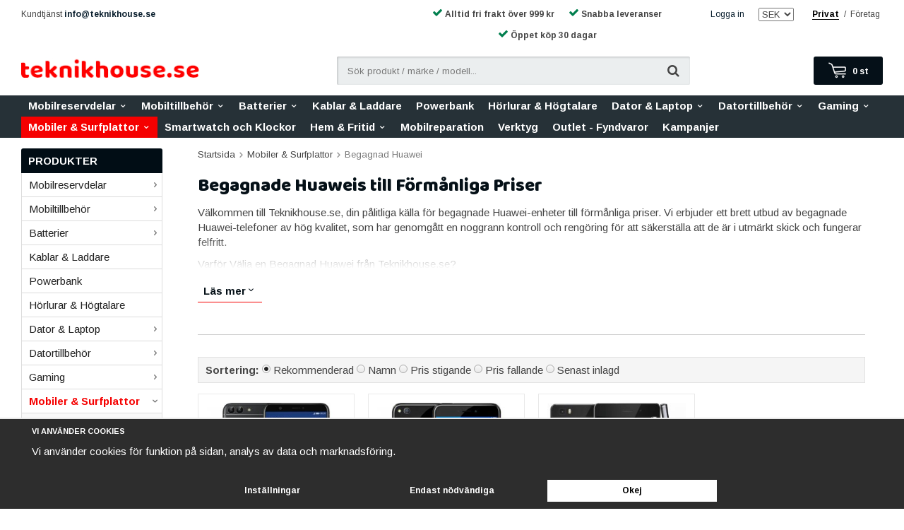

--- FILE ---
content_type: text/html; charset=UTF-8
request_url: https://teknikhouse.se/mobiler-surfplattor/begagnad-huawei/
body_size: 34166
content:
<!doctype html><html lang="sv" class=""><head><meta charset="utf-8"><title>Köp Begagnad Huawei - Utmärkt Skick, Förmånliga Priser | Teknikhouse.se</title><meta name="description" content="Upptäck vårt sortiment av begagnade Huawei-enheter till förmånliga priser på Teknikhouse.se. Varje enhet har noggrant testats och är i utmärkt skick. Hitta din nästa begagnade Huawei idag!"><meta name="keywords" content=""><meta name="robots" content="index, follow"><meta name="viewport" content="width=device-width, initial-scale=1"><!-- WIKINGGRUPPEN 9.5.1 --><link rel="shortcut icon" href="/favicon.png"><style>body{margin:0}*,*:before,*:after{-moz-box-sizing:border-box;-webkit-box-sizing:border-box;box-sizing:border-box}.wgr-icon{visibility:hidden}html{font-family:sans-serif;font-size:15px;line-height:1.45;color:#454545;-webkit-font-smoothing:antialiased}body{background-color:#fff}h1,h2,h3,h4,h5,h6{margin-top:0;margin-bottom:10px;color:#051017;font-weight:400}h4,h5,h6{font-weight:700;text-transform:uppercase}h1{font-size:26px;line-height:1.25}h2{font-size:20px}h3{font-size:17px}h4{font-size:11px}h5{font-size:10px}h6{font-size:9px}p{margin:0 0 10px}b,strong,th{font-weight:700}th,td{text-align:left}img{max-width:100%;height:auto;vertical-align:middle}a{color:#0a1f2e;text-decoration:none}a:hover{color:#143f5f}input,textarea{padding:8px 10px;border:1px solid #c2c2c2;border-radius:2px;color:#222;line-height:1.25;background-clip:padding-box}input:focus,textarea:focus{border-color:#b2b2b2;outline:none}select{padding:2px 3px;font-size:13px}input[type="checkbox"],input[type="radio"]{width:auto;height:auto;margin:0;padding:0;border:none;line-height:normal;cursor:pointer}input[type="radio"],input[type="checkbox"]{display:none;display:inline-block\9}input[type="radio"] + label,input[type="checkbox"] + label{cursor:pointer}input[type="radio"] + label:before,input[type="checkbox"] + label:before{display:inline-block;display:none\9;width:12px;height:12px;margin-right:4px;margin-top:3px;border:1px solid #a9a9a9;border-radius:2px;background:#f9f9f9;background:linear-gradient(#f9f9f9,#e9e9e9);vertical-align:top;content:''}input[type="radio"] + label:before{border-radius:50%}input[type="radio"]:checked + label:before{background:#f9f9f9 url(//wgrremote.se/img/mixed/checkbox-radio-2.png) center no-repeat;background-size:6px}input[type="checkbox"]:checked + label:before{background:#f9f9f9 url(//wgrremote.se/img/mixed/checkbox-box-2.png) center no-repeat;background-size:8px}input[type="radio"]:disabled + label:before,input[type="checkbox"]:disabled + label:before{background:#bbb;cursor:default}hr{display:block;height:1px;margin:30px 0;padding:0;border:0;border-top:1px solid #cfcfcf}.grid{margin-left:-20px}.grid:before,.grid:after{content:"";display:table}.grid:after{clear:both}.grid-item{display:inline-block;padding-left:20px;margin-bottom:20px;vertical-align:top}.grid--middle .grid-item{vertical-align:middle}.grid-item-1-1{width:100%}.grid-item-1-2{width:50%}.grid-item-1-3{width:33.33%}.grid-item-2-3{width:66.66%}.grid-item-1-4{width:25%}.grid-item-1-6{width:16.66%}.l-holder{position:relative;clear:both;max-width:1220px;margin:15px auto}.view-home .l-holder{top:0;max-width:none;margin:0 auto}.l-constrained{position:relative;max-width:1220px;margin-left:auto;margin-right:auto}.l-top-menu-holder{width:100%;background:#fff}.l-top-menu{padding-top:5px;line-height:30px;font-size:12px}.l-top-menu__left{float:left}.l-top-menu__right{float:right}.l-top-menu__middle{overflow:hidden;text-align:center;font-weight:700}.l-top-menu__right{float:right}.l-top-menu ul{margin:0;padding:0;list-style:none}.l-top-menu li{display:inline-block}.l-top-menu__left li{margin-right:20px;vertical-align:text-bottom}.l-top-menu__left .trustpilot-widget{margin-bottom:6px}.l-top-menu__right li{margin-left:20px}.l-top-menu__middle li{margin-left:10px;margin-right:10px}.l-header-holder{width:100%;background:#fff}.l-header{position:relative;padding-top:15px;padding-bottom:15px}.l-header__left{float:left}.l-header__right{position:relative;float:right}.l-header__middle{overflow:hidden;max-height:40px;padding-left:20px;padding-right:20px;text-align:center}.l-header__middle__inner{display:inline-block;max-width:500px;width:100%;text-align:left}.l-menubar-holder{width:100%;background:#010d15;background:rgba(1,13,21,.85)}.mini-menu{line-height:1}.mobile-menu-text{font-size:7px;font-weight:700;display:block}.sticky-holder{position:relative;z-index:10}.is-menubar-sticky{position:fixed;top:0;left:0;right:0;width:100%;z-index:10;margin-left:auto;margin-right:auto}.l-main{overflow:hidden;margin-bottom:15px}.view-home .l-main{margin-bottom:0}.view-product .l-main,.view-category .l-main,.view-checkout-empty .l-main{padding:0 25px}.l-sidebar,.l-sidebar-primary{width:200px}.l-sidebar-primary{position:relative;z-index:2;margin-right:25px;float:left}.l-sidebar{margin-left:25px;float:right}.media{margin-bottom:15px}.media,.media-body{overflow:hidden}.media-img{margin-right:15px;float:left}.media-img img{display:block}.table{width:100%;border-collapse:collapse;border-spacing:0}.table td,.table th{padding:0}.default-table{width:100%}.default-table>thead>tr{border-bottom:1px solid #e2e2e2}.default-table>thead th{padding:8px}.default-table>tbody td{padding:8px}.label-wrapper{padding-left:20px}.label-wrapper>label{position:relative}.label-wrapper>label:before{position:absolute;margin-left:-20px}.nav,.nav-block,.nav-float{margin:0;padding-left:0;list-style-type:none}.nav>li,.nav>li>a{display:inline-block}.nav-float>li{float:left}.nav-block>li>a{display:block}.nav-tick li{margin-right:10px}.nav-tick{margin-bottom:10px}.block-list{margin:0;padding-left:0;list-style-type:none}.list-info dd{margin:0 0 15px}.neutral-btn{padding:0;border-style:none;background-color:transparent;outline:none;-webkit-appearance:none;-moz-appearance:none;appearance:none;-webkit-user-select:none;-moz-user-select:none;-ms-user-select:none;user-select:none}.breadcrumbs{margin-bottom:25px;font-size:13px}.breadcrumbs>li{color:#777}.breadcrumbs a{color:#444}.breadcrumbs .wgr-icon{margin-left:2px;margin-right:2px;color:#999}.sort-section{margin-bottom:15px}.sort-section>li{margin-right:4px}.highlight-bar{margin-top:20px;margin-bottom:15px;padding:7px 10px;border:1px solid #e1e1e1;background-color:#f5f5f5}.startpage-bar{margin-top:20px;margin-bottom:10px;color:#051017;font-size:20px;font-weight:400;text-align:center}.input-highlight{border:1px solid #dcdcdc;border-radius:4px;background-color:#fff;background-image:linear-gradient(to top,#fff 90%,#eee)}.input-highlight:focus{border-color:#dcdcdc}.site-logo{display:inline-block;max-width:100%;margin-right:20px}.tbsfix{vertical-align:middle}.vat-selector label{margin-left:4px}.l-top-menu .vat-selector input[type="radio"] + label:before{display:none}.l-top-menu .vat-selector label{display:inline-block;margin-left:6px;margin-right:4px;border-bottom:1px solid transparent;line-height:normal}.l-top-menu .vat-selector input[type="radio"]:checked + label{border-color:#000;color:#000;font-weight:700}.site-nav{float:left}.site-nav>li>a{position:relative;display:block;padding:0 10px;color:#fff;font-size:15px;font-weight:700;line-height:30px;white-space:nowrap}.site-nav>li>a:hover{text-decoration:none}.site-nav>li:hover>a{background:#333a41}.site-nav>li.selected>a{background:#F50000}.site-nav>li.has-dropdown:hover>a:after{position:absolute;bottom:0;left:50%;margin-left:-7px;border-left:7px solid transparent;border-right:7px solid transparent;border-bottom:7px solid #fff;content:""}.site-nav__home .wgr-icon{position:relative;top:-2px;font-size:16px;vertical-align:middle}.site-nav__showmore{font-weight:700;margin:10px 0}.lang-changer select{vertical-align:middle}.lang-changer__flag{margin-right:5px}.site-search{border-style:none;border-radius:2px;overflow:hidden;background:#ebeeef;box-shadow:inset 1px 1px 3px rgba(0,0,0,.2)}.site-search>.input-table__item{position:relative}.site-search__input,.site-search__btn{height:40px;padding-left:15px;vertical-align:top}.site-search__btn:focus{opacity:.6}.site-search__input{overflow:hidden;border-style:none;background-color:transparent;font-size:13px;outline:none;text-overflow:ellipsis;white-space:nowrap;-webkit-appearance:none;-moz-appearance:none;appearance:none}.site-search__input::-ms-clear{display:none}.site-search__btn{padding-right:15px;padding-top:3px;border-top-left-radius:0;border-bottom-left-radius:0;font-size:18px}.module{margin-bottom:15px}.module__heading{margin:0;padding:7px 10px;border-radius:3px 3px 0 0;background-color:#010d15;color:#fff;font-weight:700;font-size:15px}.module__body{padding:10px;border:1px solid #dcdcdc;border-top-style:none;background:#fff}.listmenu{margin:0;padding-left:10px;list-style-type:none}.listmenu a{position:relative;display:block;color:#222;font-size:13px}.listmenu .selected{color:#F50000;font-weight:700}.listmenu-0{padding-left:0}.listmenu-0:last-child{margin-bottom:-1px}.listmenu-0>li>a{padding-top:6px;padding-bottom:6px;padding-left:10px;padding-right:17px;border-bottom:solid 1px #dcdcdc;background-color:#fff;font-size:15px}.listmenu-1{padding-top:4px;padding-bottom:4px;padding-left:15px;border-bottom:solid 1px #dcdcdc;background:#f9f9f9}.listmenu-1>li>a{padding-top:4px;padding-bottom:4px}.listmenu-1 ul a{font-style:italic}li .listmenu{display:none}.is-listmenu-opened>.listmenu{display:block}.menu-node{position:absolute;top:0;right:0;bottom:0;margin:auto;width:15px;height:12px;font-size:12px;color:#777}.btn{position:relative;display:inline-block;padding:8px 20px;border-style:none;border-radius:3px;background-color:#ebeeef;color:#454545;font-weight:700;font-size:12px;line-height:1.25;cursor:pointer;outline-style:none;-webkit-user-select:none;-moz-user-select:none;-ms-user-select:none;user-select:none;-webkit-tap-highlight-color:rgba(0,0,0,0)}.btn:hover,.btn:focus{background:#ccc;color:#222;text-decoration:none}.btn:active{box-shadow:inset 0 3px 5px rgba(0,0,0,.125)}.btn--large{padding:12px 35px;font-size:20px}.btn--primary{background-color:#F50000;color:#fff}.btn--primary:hover,.btn--primary:focus{background:#8d0c12;color:#fff}.btn--block{display:block;text-align:center}.price{font-weight:700;color:#051017}.price-discount{color:#c00}.price-original{font-size:14px;text-decoration:line-through}.price-klarna{font-size:14px}.grid-gallery,.list-gallery,.row-gallery{margin:0;padding-left:0;list-style-type:none}.grid-gallery{margin-left:-2%}.grid-gallery>li{display:inline-block;*display:inline;width:23%;margin-left:2%;margin-bottom:2%;padding:12px 12px 18px;border:1px solid #e9e9e9;background:#fff;text-align:center;vertical-align:top;cursor:pointer;zoom:1}.grid-gallery>li:hover{border-color:#bbb}.view-checkout .grid-gallery>li{width:18%}.view-search .grid-gallery>li{width:31.33%}.l-autocomplete .grid-gallery>li{width:23%}.list-gallery>li{margin-bottom:15px}.list-gallery>li:last-child{margin-bottom:0}.row-gallery>li{margin-bottom:15px;border:1px solid #e9e9e9;cursor:pointer}.product-item{position:relative}.product-item__stock{font-size:15px}.product-item__stock span{display:inline-block;border-radius:50%;width:11px;height:11px}.product-item__stock .in-stock{background:#0a0}.product-item__stock .no-stock{background:#c00}.product-item__img{position:relative;margin-bottom:7px;padding-bottom:100%;text-align:center}.product-item__img img{position:absolute;top:0;bottom:0;left:0;right:0;margin:auto;max-height:100%}.product-item__heading{height:39px;overflow:hidden;margin-bottom:7px;color:#454545;font-size:15px;font-weight:400;line-height:1.3}.product-item .price{font-size:20px}.product-item__buttons{margin-top:7px}.product-item-row{overflow:hidden;padding:15px}.product-item-row__img{float:left;width:80px;margin-right:15px;text-align:center}.product-item-row__img img{max-height:80px}.product-item-row__footer{float:right;text-align:right;margin-left:15px}.product-item-row__body{overflow:hidden}.product-item-row__price{margin-bottom:10px}.dropdown{display:none}.topcart{position:relative;z-index:2;display:inline-block;height:40px;padding-left:20px;border-radius:3px;background:#051018;color:#fff;line-height:40px}.topcart .btn{position:relative;right:-2px;height:40px;padding-top:0;padding-bottom:0;border-radius:0 3px 3px 0;line-height:40px;vertical-align:top}.topcart .btn .wgr-icon{position:relative;top:0;margin-left:2px;font-size:17px;vertical-align:middle}.topcart__body{display:inline-block;cursor:pointer}.topcart__count-holder{display:inline-block;margin-right:20px;font-size:12px;font-weight:700}.topcart__cart-icon{position:relative;top:-2px;margin-right:8px}.topcart__alt-cart-icon{display:none}.topcart__arrow{margin-right:4px;margin-left:4px}.topcart__alt-arrow{display:none}.popcart{display:none}.view-category .main-gallery-categorypage{margin-top:30px;overflow:hidden}.view-category .breadcrumbs{margin-bottom:0}.grid-gallery>.category-item{padding-bottom:12px;text-align:center}.category-item__img{height:175px;margin-bottom:10px;line-height:175px}.category-item__heading{overflow:hidden;height:43px}.category-item__heading a{color:#444;text-decoration:none}.category-heading{padding-top:20px}.category-lead{margin-bottom:10px}.rss-logo .wgr-icon{font-size:14px;vertical-align:middle}.rss-logo a{color:#333}.rss-logo a:hover{color:#db6b27;text-decoration:none}.spinner-container{position:relative;z-index:9;color:#222}.spinner-container--small{height:25px}.spinner-container--large{height:100px}.spinner-container--pno{position:absolute;top:50%;right:14px}.spinner-container--kco{height:300px;color:#0070ba}.video-wrapper{position:relative;padding-bottom:56.25%;padding-top:25px;height:0;margin-bottom:20px}.video-wrapper iframe{position:absolute;top:0;left:0;width:100%;height:100%}.input-form input,.input-form textarea{width:100%}.input-form__row{margin-bottom:8px}.input-form label{display:inline-block;margin-bottom:2px}.max-width-form{max-width:300px}.max-width-form-x2{max-width:400px}.input-group{position:relative;overflow:hidden;vertical-align:middle}.input-group .input-group__item{position:relative;float:left;width:50%}.input-group .input-group__item:first-child{width:48%;margin-right:2%}.input-group-1-4 .input-group__item{width:70%}.input-group-1-4>.input-group__item:first-child{width:28%}.input-table{display:table}.input-table__item{display:table-cell;white-space:nowrap}.input-table--middle .input-table__item{vertical-align:middle}.flexslider{height:0;overflow:hidden}.flex__item{position:relative;display:none;-webkit-backface-visibility:hidden}.flex__item:first-child{display:block}.flexslider .is-flex-lazyload{visibility:hidden}.is-flex-loading .flex-arrow{visibility:hidden}.is-flex-touch .flex-arrows{display:none}.is-flex-loading .flex-nav{visibility:hidden;opacity:0}.flex-nav{margin-top:15px;margin-bottom:10px;opacity:1;visibility:visible}.flex-nav--paging{text-align:center}.flex-nav--paging li{display:inline-block;margin:0 4px}.flex-nav--paging a{display:block;width:9px;height:9px;background:#666;background:rgba(0,0,0,.2);border-radius:100%;cursor:pointer;text-indent:-9999px;-webkit-tap-highlight-color:rgba(0,0,0,0)}.flex-nav--paging .flex-active a{background:#000;background:rgba(0,0,0,.5);cursor:default}.flex-nav--thumbs{overflow:hidden}.flex-nav--thumbs li{width:9%;float:left}.flex-nav--thumbs img{opacity:.7;cursor:pointer}.flex-nav--thumbs img:hover,.flex-nav--thumbs .flex-active img{opacity:1}.flex-nav--thumbs .flex-active{cursor:default}.flex-caption{position:absolute;left:0;bottom:0;width:100%;z-index:8;padding:5px 10px;overflow:hidden;background:#444;background:rgba(0,0,0,.6);color:#fff}.flex-caption h2{margin-bottom:3px}.flex-caption p{padding:0 0 5px;margin:0;font-size:13px;color:#d2d2d2}@media all and (max-width:480px){.flex-caption{display:none}}.is-hidden{display:none!important}.is-lazyload,.is-lazyloading{visibility:hidden;opacity:0}.is-lazyloaded{visibility:visible;opacity:1;transition:opacity .3s}.clearfix:before,.clearfix:after{content:"";display:table}.clearfix:after{clear:both}.clearfix{*zoom:1}.clear{clear:both}.flush{margin:0!important}.wipe{padding:0!important}.right{float:right!important}.left{float:left!important}.float-none{float:none!important}.text-left{text-align:left!important}.text-center{text-align:center!important}.text-right{text-align:right!important}.display-table{display:table;width:100%;height:100%}.display-tablecell{display:table-cell;vertical-align:middle}.align-top{vertical-align:top!important}.align-middle{vertical-align:middle!important}.align-bottom{vertical-align:bottom!important}.go:after{content:"\00A0" "\00BB"!important}.stretched{width:100%!important}.center-block{display:block;margin-left:auto;margin-right:auto}.muted{color:#999}.brand{color:#051018}.owl-prev,.owl-next{position:absolute;top:50%;right:99%;width:34px;height:34px;margin-top:-25px;color:#fff;background-color:#000;border-radius:50%;font-size:34px;text-align:center}.owl-next{left:99%;right:auto;padding-left:2px}.owl-next.disabled,.owl-prev.disabled{opacity:0}.owl-prev .wgr-icon,.owl-next .wgr-icon{vertical-align:top;line-height:normal}.owl-prev .wgr-icon:before,.owl-next .wgr-icon:before{vertical-align:top}.owl-prev .wgr-icon{margin-left:-2px}.owl-carousel-holder .product-item{margin:0 3px;padding:10px 5px;border:1px solid #D3D3D3;text-align:center}.owl-carousel-holder .product-item:hover{border:1px solid #051018}.owl-carousel-holder .grid-gallery{margin-left:0}.owl-carousel{display:none;width:100%;-webkit-tap-highlight-color:transparent;position:relative;z-index:1}.owl-carousel .product-item__body{padding:0 10px;cursor:pointer}.owl-carousel .owl-stage{position:relative;-ms-touch-action:pan-Y;-moz-backface-visibility:hidden}.owl-carousel .owl-stage:after{content:".";display:block;clear:both;visibility:hidden;line-height:0;height:0}.owl-carousel .owl-stage-outer{position:relative;overflow:hidden;-webkit-transform:translate3d(0,0,0)}.owl-carousel .owl-wrapper,.owl-carousel .owl-item{-webkit-backface-visibility:hidden;-moz-backface-visibility:hidden;-ms-backface-visibility:hidden;-webkit-transform:translate3d(0,0,0);-moz-transform:translate3d(0,0,0);-ms-transform:translate3d(0,0,0)}.owl-carousel .owl-item{position:relative;min-height:1px;float:left;-webkit-backface-visibility:hidden;-webkit-tap-highlight-color:transparent;-webkit-touch-callout:none}.owl-carousel .owl-item img{display:block}.owl-carousel .owl-nav.disabled,.owl-carousel .owl-dots.disabled{display:none}.owl-carousel .owl-nav .owl-prev,.owl-carousel .owl-nav .owl-next,.owl-carousel .owl-dot{cursor:pointer;cursor:hand;-webkit-user-select:none;-khtml-user-select:none;-moz-user-select:none;-ms-user-select:none;user-select:none}.owl-carousel.owl-loaded{display:block}.owl-carousel.owl-loading{opacity:0;display:block}.owl-carousel.owl-hidden{opacity:0}.owl-carousel.owl-refresh .owl-item{visibility:hidden}.owl-carousel.owl-drag .owl-item{-webkit-user-select:none;-moz-user-select:none;-ms-user-select:none;user-select:none}.owl-carousel.owl-grab{cursor:move;cursor:grab}.owl-carousel.owl-rtl{direction:rtl}.owl-carousel.owl-rtl .owl-item{float:right}.no-js .owl-carousel{display:block}.owl-carousel .animated{animation-duration:1000ms;animation-fill-mode:both}.owl-carousel .owl-animated-in{z-index:0}.owl-carousel .owl-animated-out{z-index:1}.owl-carousel .fadeOut{animation-name:fadeOut}@keyframes fadeOut{0%{opacity:1}100%{opacity:0}}.owl-height{transition:height 500ms ease-in-out}.owl-carousel .owl-item .owl-lazy{opacity:0;transition:opacity 400ms ease}.owl-carousel .owl-item img.owl-lazy{transform-style:preserve-3d}.owl-carousel .owl-video-wrapper{position:relative;height:100%;background:#000}.owl-carousel .owl-video-play-icon{position:absolute;height:80px;width:80px;left:50%;top:50%;margin-left:-40px;margin-top:-40px;background:url(/frontend/view_desktop/owl.video.play.png) no-repeat;cursor:pointer;z-index:1;-webkit-backface-visibility:hidden;transition:transform 100ms ease}.owl-carousel .owl-video-play-icon:hover{-ms-transform:scale(1.3,1.3);transform:scale(1.3,1.3)}.owl-carousel .owl-video-playing .owl-video-tn,.owl-carousel .owl-video-playing .owl-video-play-icon{display:none}.owl-carousel .owl-video-tn{opacity:0;height:100%;background-position:center center;background-repeat:no-repeat;background-size:contain;transition:opacity 400ms ease}.owl-carousel .owl-video-frame{position:relative;z-index:1;height:100%;width:100%}.l-checkout-col-2-inner .label-wrapper{width:auto;height:60px;line-height:60px;padding-left:0;float:left;margin-right:10px;margin-bottom:-1px;padding-top:0;padding-bottom:5px;padding-left:15px;padding-right:15px;border:1px solid #e2e2e2;border-radius:5px 5px 0 0;cursor:pointer;box-shadow:inset 0 0 10px 0 rgba(0,0,0,.1)}.l-checkout-col-2-inner .label-wrapper:hover{border-bottom:1px solid #fff!important;box-shadow:none!important}.active{border-bottom:1px solid #fff!important;box-shadow:none!important}.l-checkout-col-2-inner .label-wrapper label span{display:none;position:absolute;left:0;top:0}.l-checkout-col-2-inner .label-wrapper label img{max-height:40px;cursor:pointer}.l-checkout-col-2-inner .label-wrapper input[type="radio"] + label:before{width:0;height:0;margin:0;padding:0;border:0}#payment-information{padding-top:20px;margin-bottom:20px}.l-mobile-header,.l-mobile-search,.l-mobile-nav,.sort-select,.checkout-cart-row-small,.l-autocomplete-mobile-form,.is-mobile-cart-modal,.l-mobile-search{display:none}@media all and (max-width:768px){.grid-item-1-4{width:50%}.grid-item-1-6{width:31.33%}}@media all and (max-width:480px){.grid{margin-left:0}.grid-item{padding-left:0}.grid-item-1-2,.grid-item-1-3,.grid-item-2-3,.grid-item-1-4{width:100%}.grid-item-1-6{width:50%}}@media all and (max-width:1250px){.l-holder,.l-autocomplete,.l-constrained{margin-left:15px;margin-right:15px;width:auto}.view-home .l-holder{margin-left:auto;margin-right:auto}.site-nav>li>a{padding:0 12px;font-size:14px}}@media all and (max-width:960px){.l-header-search{padding-right:0;margin-right:0}.l-sidebar{display:none}.site-nav>li>a{padding:0 9px;font-size:12.5px}.l-top-menu__middle{display:none}}@media all and (max-width:768px){body:not(.view-checkout){background:#fff}.l-inner,.view-home .l-inner,.view-checkout .l-inner{margin-left:0;margin-right:0}.l-menubar-wrapper,.l-menubar,.l-top-menu-holder,.l-header-holder,.l-menubar-holder{display:none}.l-menubar{margin-left:0;margin-right:0}.l-sidebar-primary{display:none}.l-content,.view-checkout .l-content{margin-top:15px;margin-left:15px;margin-right:15px}.view-home .l-content{margin:0}.l-holder{margin:0;margin-top:125px;background:#fff;box-shadow:none;border-radius:0}.view-home .l-holder{top:0;margin-top:125px;margin-bottom:0}.l-mobile-header,.l-autocomplete-mobile-form{height:65px}.l-mobile-header{position:fixed;top:0;left:0;z-index:1000;align-items:center;display:flex;justify-content:space-between;width:100%;overflow:hidden;background:#fff;border-bottom:1px solid #e9e9e9}.view-checkout .l-mobile-header,.l-mobile-header.zoomed{position:absolute}.l-header,.l-mobile-nav{display:none}.l-mobile-search{position:fixed;top:65px;left:0;z-index:1000;border-bottom:1px solid #e9e9e9;display:block;padding:10px;background:#fff}.l-mobile-search .site-search__input{border:1px solid #e9e9e9;border-right-style:none;border-radius:8px 0 0 8px;padding-left:10px}.l-mobile-search .site-search__btn{border-radius:0 8px 8px 0;background:#f40200;color:#000}.l-checkout-col-2-inner .label-wrapper{height:40px;line-height:40px;margin-right:3px;padding-left:3px;padding-right:3px}.l-checkout-col-2-inner .label-wrapper label img{max-height:20px}.category-heading{padding-top:0}.view-category .owl-carousel-holder:first-of-type{margin-left:0;width:100%}}@media screen and (orientation:landscape){.l-mobile-header,.l-mobile-search{position:absolute}}@media all and (max-width:480px){.l-holder,.view-home .l-holder{margin-top:110px}.l-mobile-header,.l-autocomplete-mobile-form{height:50px}.l-mobile-nav{top:100px}.l-mobile-search{top:50px}.view-product .l-main,.view-category .l-main,.view-checkout-empty .l-main{padding:0}.owl-prev{right:94%}.owl-next{left:94%}.owl-carousel .product-item__body{padding:0 5px}}@media all and (max-width:768px){.btn:hover,.btn:focus{opacity:1}.mini-site-logo,.mini-site-logo img{top:0;bottom:0}.mini-site-logo{left:95px;right:95px;margin:auto}.mini-site-logo a{-webkit-tap-highlight-color:rgba(0,0,0,0)}.mini-site-logo img{left:0;right:0;max-width:155px;max-height:100%;margin:auto;padding-top:5px;padding-bottom:5px}.mini-site-logo img:hover,.mini-site-logo img:active{opacity:.8}.is-mobile-cart-modal{position:fixed;top:auto;bottom:0;left:0;right:0;z-index:100;display:none;padding:20px;background-color:#FFF;box-shadow:0 0 10px rgba(0,0,0,.2);-webkit-transform:translate3d(0,100%,0);transform:translate3d(0,100%,0);transition-property:visibility,-webkit-transform;transition-property:visibility,transform;transition-duration:0.2s;transition-delay:0.1s}.is-mobile-cart-modal.is-active{will-change:transform;display:block}.is-mobile-cart-modal.is-opend{-webkit-transform:translate3d(0,0,0);transform:translate3d(0,0,0)}.is-mobile-cart-modal .btn{display:block;padding:10px;margin-top:10px;margin-bottom:10px;float:left;width:47%;text-align:center}.is-mobile-cart-modal .icon-check{margin-right:4px;width:20px;height:20px;display:inline-block;background:#693;border-radius:50%;line-height:20px;color:#fff;font-size:12px;text-align:center;vertical-align:middle}.is-mobile-cart-modal .btn:last-child{float:right}.product-item,.category-item{-webkit-tap-highlight-color:rgba(0,0,0,0)}.product-item__img img,.category-item__img img{transition:opacity 0.2s}.product-item__img img:hover,.product-item__img img:active,.category-item__img img:hover,.category-item__img img:active{opacity:.8}}@media all and (max-width:480px){.mini-site-logo img{max-width:135px}}@media all and (max-width:960px){.grid-gallery>li,.view-home .grid-gallery>li,.view-checkout .grid-gallery>li,.view-search .grid-gallery>li,.l-autocomplete .grid-gallery>li{width:31.33%}}@media all and (max-width:768px){.grid-gallery>li{padding:8px 8px 10px}}@media all and (max-width:600px){.grid-gallery>li,.view-home .grid-gallery>li,.view-checkout .grid-gallery>li,.view-search .grid-gallery>li,.l-autocomplete .grid-gallery>li{width:48%}}@media all and (max-width:480px){.product-item__buttons .btn{padding:8px 16px}}@media all and (max-width:960px){.hide-for-xlarge{display:none!important}}@media all and (max-width:768px){.hide-for-large{display:none!important}}@media all and (max-width:480px){.hide-for-medium{display:none!important}}@media all and (max-width:320px){.hide-for-small{display:none!important}}@media all and (min-width:769px){.hide-on-desktop{display:none}}@media all and (max-width:768px){.hide-on-touch{display:none}}.filterlistmenu{margin:0;padding:0;list-style-type:none}.filterlistmenu:last-child{margin-bottom:-1px}.filterlistmenu li{padding:5px;border-bottom:solid 1px #dcdcdc;background-color:#fff;background-image:linear-gradient(to bottom,#fff,#f8f8f8)}.filterlistmenu li.filter-item-title{font-weight:700;background-color:#eee;background-image:linear-gradient(to bottom,#eee,#ddd);border-bottom:solid 1px #bbb}.product-filter{display:none;overflow:hidden;margin-top:10px;margin-bottom:10px;padding:0;border:1px solid #e2e2e2;border-radius:3px}.product-filter__btn{width:100%;padding:10px;font-weight:700;text-align:left}.product-filter__body{display:none;padding:15px 15px 0}@media all and (max-width:768px){.product-filter{display:block}}</style><link rel="preload" href="/frontend/view_desktop/css/compiled/compiled.css?v=1234" as="style" onload="this.rel='stylesheet'"><noscript><link rel="stylesheet" href="/frontend/view_desktop/css/compiled/compiled.css?v=1234"></noscript><script>/*! loadCSS: load a CSS file asynchronously. [c]2016 @scottjehl, Filament Group, Inc. Licensed MIT */
!function(a){"use strict";var b=function(b,c,d){function j(a){return e.body?a():void setTimeout(function(){j(a)})}function l(){f.addEventListener&&f.removeEventListener("load",l),f.media=d||"all"}var g,e=a.document,f=e.createElement("link");if(c)g=c;else{var h=(e.body||e.getElementsByTagName("head")[0]).childNodes;g=h[h.length-1]}var i=e.styleSheets;f.rel="stylesheet",f.href=b,f.media="only x",j(function(){g.parentNode.insertBefore(f,c?g:g.nextSibling)});var k=function(a){for(var b=f.href,c=i.length;c--;)if(i[c].href===b)return a();setTimeout(function(){k(a)})};return f.addEventListener&&f.addEventListener("load",l),f.onloadcssdefined=k,k(l),f};"undefined"!=typeof exports?exports.loadCSS=b:a.loadCSS=b}("undefined"!=typeof global?global:this);
function onloadCSS(a,b){function d(){!c&&b&&(c=!0,b.call(a))}var c;a.addEventListener&&a.addEventListener("load",d),a.attachEvent&&a.attachEvent("onload",d),"isApplicationInstalled"in navigator&&"onloadcssdefined"in a&&a.onloadcssdefined(d)}!function(a){if(a.loadCSS){var b=loadCSS.relpreload={};if(b.support=function(){try{return a.document.createElement("link").relList.supports("preload")}catch(a){return!1}},b.poly=function(){for(var b=a.document.getElementsByTagName("link"),c=0;c<b.length;c++){var d=b[c];"preload"===d.rel&&"style"===d.getAttribute("as")&&(a.loadCSS(d.href,d),d.rel=null)}},!b.support()){b.poly();var c=a.setInterval(b.poly,300);a.addEventListener&&a.addEventListener("load",function(){a.clearInterval(c)}),a.attachEvent&&a.attachEvent("onload",function(){a.clearInterval(c)})}}}(this);</script><link rel="canonical" href="https://teknikhouse.se/mobiler-surfplattor/begagnad-huawei/"><script>window.dataLayer = window.dataLayer || [];
function gtag(){dataLayer.push(arguments);}
gtag('consent', 'default', {
'ad_storage': 'denied',
'analytics_storage': 'denied',
'ad_user_data': 'denied',
'ad_personalization': 'denied'
});
window.updateGoogleConsents = (function () {
let consents = {};
let timeout;
const addConsents = (function() {
let executed = false;
return function() {
if (!executed) {
executed = true;
gtag('consent', 'update', consents);
delete window.updateGoogleConsents;
}
}
})();
return function (obj) {
consents = { ...consents, ...obj };
clearTimeout(timeout);
setTimeout(addConsents, 25);
}
})();</script><script>document.addEventListener('DOMContentLoaded', function(){
$(document).on('acceptCookies2', function() {
$('body').append(atob('PHNjcmlwdD51cGRhdGVHb29nbGVDb25zZW50cyh7ICdhZF9zdG9yYWdlJzogJ2dyYW50ZWQnIH0pOzwvc2NyaXB0Pg=='));
});
});</script><script>document.addEventListener('DOMContentLoaded', function(){
$(document).on('acceptCookies1', function() {
$('body').append(atob('PHNjcmlwdD51cGRhdGVHb29nbGVDb25zZW50cyh7ICdhbmFseXRpY3Nfc3RvcmFnZSc6ICdncmFudGVkJyB9KTs8L3NjcmlwdD4='));
});
});</script><script>document.addEventListener('DOMContentLoaded', function(){
$(document).on('acceptCookies2', function() {
$('body').append(atob('PHNjcmlwdD51cGRhdGVHb29nbGVDb25zZW50cyh7ICdhZF91c2VyX2RhdGEnOiAnZ3JhbnRlZCcgfSk7PC9zY3JpcHQ+'));
});
});</script><script>document.addEventListener('DOMContentLoaded', function(){
$(document).on('acceptCookies2', function() {
$('body').append(atob('PHNjcmlwdD51cGRhdGVHb29nbGVDb25zZW50cyh7ICdhZF9wZXJzb25hbGl6YXRpb24nOiAnZ3JhbnRlZCcgfSk7PC9zY3JpcHQ+'));
});
});</script><script>document.addEventListener('DOMContentLoaded', function(){
$(document).on('denyCookies2', function() {
$('body').append(atob('PHNjcmlwdD51cGRhdGVHb29nbGVDb25zZW50cyh7ICdhZF9zdG9yYWdlJzogJ2RlbmllZCcgfSk7PC9zY3JpcHQ+'));
});
});</script><script>document.addEventListener('DOMContentLoaded', function(){
$(document).on('denyCookies1', function() {
$('body').append(atob('PHNjcmlwdD51cGRhdGVHb29nbGVDb25zZW50cyh7ICdhbmFseXRpY3Nfc3RvcmFnZSc6ICdkZW5pZWQnIH0pOzwvc2NyaXB0Pg=='));
});
});</script><script>document.addEventListener('DOMContentLoaded', function(){
$(document).on('denyCookies2', function() {
$('body').append(atob('PHNjcmlwdD51cGRhdGVHb29nbGVDb25zZW50cyh7ICdhZF91c2VyX2RhdGEnOiAnZGVuaWVkJyB9KTs8L3NjcmlwdD4='));
});
});</script><script>document.addEventListener('DOMContentLoaded', function(){
$(document).on('denyCookies2', function() {
$('body').append(atob('PHNjcmlwdD51cGRhdGVHb29nbGVDb25zZW50cyh7ICdhZF9wZXJzb25hbGl6YXRpb24nOiAnZGVuaWVkJyB9KTs8L3NjcmlwdD4='));
});
});</script><script>if (typeof dataLayer == 'undefined') {var dataLayer = [];} dataLayer.push({"ecommerce":{"currencyCode":"SEK","impressions":[{"name":"Begagnad Huawei P Smart 2017 32GB Grade C - Svart","id":"SKU8985","price":632,"list":"Begagnad Huawei","category":"mobiler-surfplattor\/begagnad-huawei","position":1},{"name":"Begagnad Huawei Honor P8 Lite 2017 16GB Grade B - Svart","id":"SKU8839","price":632,"list":"Begagnad Huawei","category":"mobiler-surfplattor\/begagnad-huawei","position":2},{"name":"Begagnad Huawei P8 Lite 16GB Grade A - Svart","id":"SKU8837","price":632,"list":"Begagnad Huawei","category":"mobiler-surfplattor\/begagnad-huawei","position":3}]}}); dataLayer.push({"event":"fireRemarketing","remarketing_params":{"ecomm_category":"mobiler-surfplattor\/begagnad-huawei","ecomm_pagetype":"category"}}); (function(w,d,s,l,i){w[l]=w[l]||[];w[l].push({'gtm.start':
new Date().getTime(),event:'gtm.js'});var f=d.getElementsByTagName(s)[0],
j=d.createElement(s),dl=l!='dataLayer'?'&l='+l:'';j.async=true;j.src=
'//www.googletagmanager.com/gtm.js?id='+i+dl;f.parentNode.insertBefore(j,f);
})(window,document,'script','dataLayer','GTM-WLN6H8X')</script><script async src="https://www.googletagmanager.com/gtag/js?id=UA-118751420-1"></script><script>window.dataLayer = window.dataLayer || [];
function gtag(){dataLayer.push(arguments);}
gtag("js", new Date());
gtag("config", "UA-118751420-1", {"currency":"SEK","anonymize_ip":true});gtag("event", "view_item_list", [{"id":"SKU8985","name":"Begagnad Huawei P Smart 2017 32GB Grade C - Svart","list":"Begagnad Huawei","brand":"Huawei","category":"mobiler-surfplattor\/begagnad-huawei","list_position":1,"price":632},{"id":"SKU8839","name":"Begagnad Huawei Honor P8 Lite 2017 16GB Grade B - Svart","list":"Begagnad Huawei","brand":"Huawei","category":"mobiler-surfplattor\/begagnad-huawei","list_position":2,"price":632},{"id":"SKU8837","name":"Begagnad Huawei P8 Lite 16GB Grade A - Svart","list":"Begagnad Huawei","brand":"Huawei","category":"mobiler-surfplattor\/begagnad-huawei","list_position":3,"price":632}]); </script><script>document.addEventListener('DOMContentLoaded', function(){
$(document).on('acceptCookies2', function() {
$('body').append(atob('PHNjcmlwdD4hZnVuY3Rpb24oZixiLGUsdixuLHQscyl7aWYoZi5mYnEpcmV0dXJuO249Zi5mYnE9ZnVuY3Rpb24oKXtuLmNhbGxNZXRob2Q/[base64]'));
});
});</script><script>(function() {
D=document;function p(e){var t=D.location.search;if(""==t)return!1;for(var r="##AMP##",n=new DOMParser,i=t.substring(1).replace(/&amp;/i,r).split("&"),a=0;a<i.length;a++){var o=i[a].split("=");if(o[0]==e)return o.shift(),n.parseFromString(unescape(o.join("=").replace(r,"&amp;")),"text/html").body.textContent}return!1}function sc(e,t){var i=new Date;i.setTime(i.getTime()+86400*90000);n=i.toGMTString();document.cookie=e+"="+t+"; path=/; domain="+D.location.hostname.split('.').slice(-2).join('.')+"; expires="+n+"; "};sc('source', 'adrecord');var c=p('trackID');if(c!=false){sc('trackID', c)};
})();</script><!-- Google tag (gtag.js) - Google Ads --><script async src="https://www.googletagmanager.com/gtag/js?id=AW-828259988"></script><script> window.dataLayer = window.dataLayer || [];
function gtag(){dataLayer.push(arguments);}
gtag('js', new Date());
<head> gtag('config', 'AW-828259988');</script><!-- Google tag (gtag.js) --><script async src="https://www.googletagmanager.com/gtag/js?id=GT-W6KSPPD2"></script><script> window.dataLayer = window.dataLayer || [];
function gtag(){dataLayer.push(arguments);}
gtag('js', new Date());
gtag('config', 'GT-W6KSPPD2');</script></head><body class="view-category" itemscope itemtype="http://schema.org/WebPage"><!-- Google Tag Manager (noscript) --><noscript><iframe src="https://www.googletagmanager.com/ns.html?id=GTM-WLN6H8X"
height="0" width="0" style="display:none;visibility:hidden"></iframe></noscript><!-- End Google Tag Manager (noscript) --><!-- TrustBox script --><script type="text/javascript" src="//widget.trustpilot.com/bootstrap/v5/tp.widget.bootstrap.min.js" async></script><!-- End TrustBox script --><div class="l-mobile-header"><button class="neutral-btn mini-menu" id="js-mobile-menu"><i class="wgr-icon icon-navicon"></i><div class="mobile-menu-text">MENY</div></button><a class="mini-login" href="/customer-login/"><i class="wgr-icon icon-user"></i></a><div class="mini-site-logo"><a href="/"><img src="/frontend/view_desktop/design/logos/logo_sv.png?v2" class="mini-site-logo" alt="Teknikhouse.se"></a></div><a class="mini-favorits" href="/wishlist/"><i class="wgr-icon icon-heart"></i></a><button class="neutral-btn mini-cart js-touch-area" id="js-mobile-cart" onclick="goToURL('/checkout')"><span class="mini-cart-inner" id="js-mobile-cart-inner"><i class="wgr-icon icon-cart"></i></span></button></div><div class="l-mobile-search"><form method="get" action="/search/" class="site-search input-table input-table--middle"><button type="submit" class="js-autocomplete-close neutral-btn site-search__close"><i class="wgr-icon icon-close"></i></button><input type="hidden" name="lang" value="sv"><div class="input-table__item stretched"><input type="search" tabindex="-1" autocomplete="off" value="" name="q" class="js-autocomplete-input stretched site-search__input" placeholder="Sök produkt / märke / modell..." required><div class="is-autocomplete-preloader preloader preloader--small preloader--middle"><div class="preloader__icn"><div class="preloader__cut"><div class="preloader__donut"></div></div></div></div></div><div class="input-table__item"><button type="submit" class="neutral-btn site-search__btn"><i class="wgr-icon icon-search"></i></button></div></form></div><div class="page"><div class="l-top-menu-holder"><div class="l-top-menu l-constrained clearfix"><div class="l-top-menu__left"><ul><li>Kundtj&auml;nst <strong><a href="mailto:info@teknikhouse.se">info@teknikhouse.se</a>&nbsp;</strong></li><li><!-- TrustBox widget - Micro Review Count --><div class="trustpilot-widget" data-businessunit-id="5b29870bd309050001e9572e" data-locale="sv-SE" data-style-height="24px" data-style-width="100%" data-template-id="5419b6a8b0d04a076446a9ad" data-theme="light"><a href="https://se.trustpilot.com/review/teknikhouse.se" rel="noopener" target="_blank">Trustpilot</a></div></li></ul></div><div class="l-top-menu__right"><ul><li><a href="/customer-login/">Logga in</a></li><li><form class="lang-changer" name="valutaval" action="javascript:void(0)"><select class="wipe js-set-currency" name="valuta"><option value="DKK" >DKK</option><option value="EUR" >EUR</option><option value="SEK" selected>SEK</option><option value="USD" >USD</option></select></form></li><li><form class="vat-selector" action="#" method="get" onsubmit="return false"><input type="radio" name="vatsetting" value="inkl" id="vatsetting_inkl"
class="js-set-vatsetting" checked><label for="vatsetting_inkl">Privat</label>&nbsp;/<input type="radio" name="vatsetting" value="exkl" id="vatsetting_exkl"
class="js-set-vatsetting" ><label for="vatsetting_exkl">Företag</label></form></li><!-- End .vat-selector --></ul></div><div class="l-top-menu__middle"><ul><li><i class="wgr-icon icon-check" style="color:rgb(0, 127, 78);font-size:15px;"></i>&nbsp;Alltid fri frakt &ouml;ver 999 kr</li><li><i class="wgr-icon icon-check" style="color:rgb(0, 127, 78);font-size:15px;"></i>&nbsp;Snabba leveranser</li><li><i class="wgr-icon icon-check" style="color:rgb(0, 127, 78);font-size:15px;"></i>&nbsp;&Ouml;ppet k&ouml;p 30 dagar</li></ul></div></div></div><div class="sticky-holder"><div class="l-header-holder"><div class="l-header l-constrained clearfix"><div class="l-header__left"><a class="site-logo" href="/"><img src="/frontend/view_desktop/design/logos/logo_sv.png?v2" alt="Teknikhouse.se"></a></div><div class="l-header__right"><div class="topcart" id="js-topcart"><img src="/frontend/view_desktop/design/topcart_cartsymbol.png?v2" class="topcart__cart-icon" alt="Cart"><span class="topcart__count-holder"><span class="topcart__count">0</span> st</span><div class="topcart__body" id="js-topcart-body"></div></div><div class="popcart" id="js-popcart"></div></div><div class="l-header__middle"><div class="l-header__middle__inner"><!-- Search Box --><form method="get" action="/search/" class="site-search input-highlight input-table input-table--middle" itemprop="potentialAction" itemscope itemtype="http://schema.org/SearchAction"><meta itemprop="target" content="https://teknikhouse.se/search/?q={q}"/><input type="hidden" name="lang" value="sv"><div class="input-table__item stretched"><input type="search" autocomplete="off" value="" name="q" class="js-autocomplete-input stretched site-search__input" placeholder="Sök produkt / märke / modell..." required itemprop="query-input"><div class="is-autocomplete-preloader preloader preloader--small preloader--middle"><div class="preloader__icn"><div class="preloader__cut"><div class="preloader__donut"></div></div></div></div></div><div class="input-table__item"><button type="submit" class="neutral-btn site-search__btn"><i class="wgr-icon icon-search"></i></button></div></form></div></div></div></div><div class="l-menubar-holder"><div class="l-menubar l-constrained clearfix"><ul class="nav site-nav mega-menu"><li class=" has-dropdown"><a href="/mobilreservdelar/">Mobilreservdelar<i class="wgr-icon site-nav__arrow icon-arrow-down5"></i></a><ul class="dropdown"><li class=""><a href="/mobilreservdelar/apple/">APPLE</a><ul ><li class=""><a href="/mobilreservdelar/apple/iphone-15-pro-max/">iPhone 15 Pro Max</a></li><li class=""><a href="/mobilreservdelar/apple/iphone-15-pro/">iPhone 15 Pro</a></li><li class=""><a href="/mobilreservdelar/apple/iphone-15-plus/">iPhone 15 Plus</a></li><li class=""><a href="/mobilreservdelar/apple/iphone-15/">iPhone 15</a></li><li class=""><a href="/mobilreservdelar/apple/iphone-14-pro-max/">iPhone 14 Pro Max</a></li><li class=""><a href="/mobilreservdelar/apple/iphone-14-pro/">iPhone 14 Pro</a></li><li class=""><a href="/mobilreservdelar/apple/iphone-14-plus/">iPhone 14 Plus</a></li><li class=""><a href="/mobilreservdelar/apple/iphone-14/">iPhone 14</a></li><li class=""><a href="/mobilreservdelar/apple/iphone-13-pro-max/">iPhone 13 Pro Max</a></li><li><a class="site-nav__showmore" href="/mobilreservdelar/apple/">Visa alla modeller</a></li></ul></li><li class=""><a href="/mobilreservdelar/samsung/">SAMSUNG</a><ul ><li class=""><a href="/mobilreservdelar/samsung/samsung-galaxy-z-fold-5/">Samsung Galaxy Z Fold 5</a></li><li class=""><a href="/mobilreservdelar/samsung/samsung-galaxy-z-fold3/">Samsung Galaxy Z Fold3</a></li><li class=""><a href="/mobilreservdelar/samsung/samsung-galaxy-z-flip-6/">Samsung Galaxy Z Flip 6</a></li><li class=""><a href="/mobilreservdelar/samsung/samsung-galaxy-z-flip-5/">Samsung Galaxy Z Flip 5</a></li><li class=""><a href="/mobilreservdelar/samsung/samsung-galaxy-z-flip-4/">Samsung Galaxy Z Flip 4</a></li><li class=""><a href="/mobilreservdelar/samsung/samsung-galaxy-z-flip-3/">Samsung Galaxy Z Flip 3</a></li><li class=""><a href="/mobilreservdelar/samsung/samsung-galaxy-z-fold-2-5g/">Samsung Galaxy Z Fold 2 5G</a></li><li class=""><a href="/mobilreservdelar/samsung/samsung-galaxy-z-flip/">Samsung Galaxy Z Flip</a></li><li class=""><a href="/mobilreservdelar/samsung/samsung-galaxy-s24-ultra/">Samsung Galaxy S24 Ultra</a></li><li><a class="site-nav__showmore" href="/mobilreservdelar/samsung/">Visa alla modeller</a></li></ul></li><li class=""><a href="/mobilreservdelar/sony-xperia/">SONY XPERIA</a><ul ><li class=""><a href="/mobilreservdelar/sony-xperia/xperia-xz3/">Xperia XZ3</a></li><li class=""><a href="/mobilreservdelar/sony-xperia/xperia-x-compact/">Xperia X Compact</a></li><li class=""><a href="/mobilreservdelar/sony-xperia/xperia-z5-premium-e6853/">Xperia Z5 Premium E6853</a></li><li class=""><a href="/mobilreservdelar/sony-xperia/xperia-z5-compact-e5823/">Xperia Z5 compact E5823</a></li><li class=""><a href="/mobilreservdelar/sony-xperia/xperia-z5-e6653/">Xperia Z5 E6653</a></li><li class=""><a href="/mobilreservdelar/sony-xperia/xperia-z3-plus/">Xperia Z3 Plus</a></li><li class=""><a href="/mobilreservdelar/sony-xperia/xperia-z3-compact/">Xperia Z3 Compact</a></li><li class=""><a href="/mobilreservdelar/sony-xperia/xperia-z3/">Xperia Z3</a></li><li class=""><a href="/mobilreservdelar/sony-xperia/xperia-m5/">Xperia M5</a></li><li><a class="site-nav__showmore" href="/mobilreservdelar/sony-xperia/">Visa alla modeller</a></li></ul></li><li class=""><a href="/mobilreservdelar/lg/">LG</a><ul ><li class=""><a href="/mobilreservdelar/lg/lg-g5-h850/">LG G5 H850</a></li><li class=""><a href="/mobilreservdelar/lg/lg-g4-h815/">LG G4 H815</a></li><li class=""><a href="/mobilreservdelar/lg/lg-g3-d855/">LG G3 D855</a></li><li class=""><a href="/mobilreservdelar/lg/lg-google-nexus-5/">LG Google Nexus 5</a></li><li class=""><a href="/mobilreservdelar/lg/lg-nexus-4/">LG Nexus 4</a></li><li class=""><a href="/mobilreservdelar/lg/lg-g2/">LG G2</a></li><li class=""><a href="/mobilreservdelar/lg/lg-g6-h870/">LG G6 H870</a></li></ul></li><li class=""><a href="/mobilreservdelar/htc/">HTC</a><ul ><li class=""><a href="/mobilreservdelar/htc/one-m9/">One M9</a></li><li class=""><a href="/mobilreservdelar/htc/one-m8-m8s/">One M8 & M8S</a></li><li class=""><a href="/mobilreservdelar/htc/one-m7/">One M7</a></li></ul></li><li class=""><a href="/mobilreservdelar/huawei/">HUAWEI</a><ul ><li class=""><a href="/mobilreservdelar/huawei/huawei-mate-20-pro/">Huawei Mate 20 Pro</a></li><li class=""><a href="/mobilreservdelar/huawei/huawei-mate-20/">Huawei Mate 20</a></li><li class=""><a href="/mobilreservdelar/huawei/huawei-mate-10/">Huawei Mate 10</a></li><li class=""><a href="/mobilreservdelar/huawei/huawei-mate-10-lite/">Huawei Mate 10 Lite</a></li><li class=""><a href="/mobilreservdelar/huawei/huawei-p40-pro/">Huawei P40 Pro</a></li><li class=""><a href="/mobilreservdelar/huawei/huawei-p40/">Huawei P40</a></li><li class=""><a href="/mobilreservdelar/huawei/huawei-p30-pro/">Huawei P30 Pro</a></li><li class=""><a href="/mobilreservdelar/huawei/huawei-p30/">Huawei P30</a></li><li class=""><a href="/mobilreservdelar/huawei/huawei-p20-pro/">Huawei P20 Pro</a></li><li><a class="site-nav__showmore" href="/mobilreservdelar/huawei/">Visa alla modeller</a></li></ul></li><li class=""><a href="/mobilreservdelar/nokia/">NOKIA</a><ul ><li class=""><a href="/mobilreservdelar/nokia/lumia-1020/">Lumia 1020</a></li><li class=""><a href="/mobilreservdelar/nokia/lumia-930/">Lumia 930</a></li><li class=""><a href="/mobilreservdelar/nokia/lumia-925/">Lumia 925</a></li><li class=""><a href="/mobilreservdelar/nokia/lumia-800/">Lumia 800</a></li></ul></li><li class=""><a href="/mobilreservdelar/motorola/">MOTOROLA</a><ul ><li class=""><a href="/mobilreservdelar/motorola/moto-x-style/">MOTO X STYLE</a></li></ul></li><li class=""><a href="/mobilreservdelar/oneplus/">OnePlus</a><ul ><li class=""><a href="/mobilreservdelar/oneplus/oneplus-9-pro/">OnePlus 9 Pro</a></li><li class=""><a href="/mobilreservdelar/oneplus/oneplus-8-pro/">OnePlus 8 Pro</a></li><li class=""><a href="/mobilreservdelar/oneplus/oneplus-8/">OnePlus 8</a></li><li class=""><a href="/mobilreservdelar/oneplus/oneplus-7-pro/">OnePlus 7 Pro</a></li><li class=""><a href="/mobilreservdelar/oneplus/oneplus-nord-2/">OnePlus Nord 2</a></li><li class=""><a href="/mobilreservdelar/oneplus/oneplus-nord/">OnePlus Nord</a></li><li class=""><a href="/mobilreservdelar/oneplus/oneplus-3/">OnePlus 3</a></li><li class=""><a href="/mobilreservdelar/oneplus/oneplus-2/">OnePlus 2</a></li><li class=""><a href="/mobilreservdelar/oneplus/oneplus-one/">OnePlus One</a></li><li><a class="site-nav__showmore" href="/mobilreservdelar/oneplus/">Visa alla modeller</a></li></ul></li><li class=""><a href="/mobilreservdelar/asus/">ASUS</a><ul ><li class=""><a href="/mobilreservdelar/asus/asus-zenfone-5/">ASUS ZENFONE 5</a></li></ul></li><li class=""><a href="/mobilreservdelar/ovriga-tillverkare/">ÖVRIGA TILLVERKARE</a><ul ><li class=""><a href="/mobilreservdelar/ovriga-tillverkare/lenovo-tab-10-tb-x103f/">Lenovo TAB 10 TB-X103F</a></li></ul></li><li class=""><a href="/mobilreservdelar/google/">GOOGLE</a><ul ><li class=""><a href="/mobilreservdelar/google/google-pixel-4-xl/">Google Pixel 4 XL</a></li><li class=""><a href="/mobilreservdelar/google/google-pixel-2-xl/">Google Pixel 2 XL</a></li><li class=""><a href="/mobilreservdelar/google/google-pixel-4a/">Google Pixel 4A</a></li><li class=""><a href="/mobilreservdelar/google/google-pixel-2/">Google Pixel 2</a></li><li class=""><a href="/mobilreservdelar/google/google-pixel-3a/">Google Pixel 3a</a></li><li class=""><a href="/mobilreservdelar/google/google-pixel-4/">Google Pixel 4</a></li><li class=""><a href="/mobilreservdelar/google/google-pixel-3/">Google Pixel 3</a></li></ul></li><li class=""><a href="/mobilreservdelar/xiaomi/">Xiaomi</a></li></ul></li><li class=" has-dropdown"><a href="/mobiltillbehor/">Mobiltillbehör<i class="wgr-icon site-nav__arrow icon-arrow-down5"></i></a><ul class="dropdown"><li class=""><a href="/mobiltillbehor/apple/">APPLE</a><ul ><li class=""><a href="/mobiltillbehor/apple/iphone-16-pro-max/">iPhone 16 Pro Max</a></li><li class=""><a href="/mobiltillbehor/apple/iphone-16-plus/">iPhone 16 Plus</a></li><li class=""><a href="/mobiltillbehor/apple/iphone-16-pro/">iPhone 16 Pro</a></li><li class=""><a href="/mobiltillbehor/apple/iphone-16/">iPhone 16</a></li><li class=""><a href="/mobiltillbehor/apple/iphone-15-pro-max/">iPhone 15 Pro Max</a></li><li class=""><a href="/mobiltillbehor/apple/iphone-15-plus/">iPhone 15 Plus</a></li><li class=""><a href="/mobiltillbehor/apple/iphone-15-pro/">iPhone 15 Pro</a></li><li class=""><a href="/mobiltillbehor/apple/iphone-15/">iPhone 15</a></li><li class=""><a href="/mobiltillbehor/apple/iphone-14-pro-max/">iPhone 14 Pro Max</a></li><li><a class="site-nav__showmore" href="/mobiltillbehor/apple/">Visa alla modeller</a></li></ul></li><li class=""><a href="/mobiltillbehor/samsung/">SAMSUNG</a><ul ><li class=""><a href="/mobiltillbehor/samsung/samsung-galaxy-z-fold4/">Samsung Galaxy Z Fold4</a></li><li class=""><a href="/mobiltillbehor/samsung/samsung-galaxy-z-fold3/">Samsung Galaxy Z Fold3</a></li><li class=""><a href="/mobiltillbehor/samsung/samsung-galaxy-s24-ultra/">Samsung Galaxy S24 Ultra</a></li><li class=""><a href="/mobiltillbehor/samsung/samsung-galaxy-s24-plus/">Samsung Galaxy S24 Plus</a></li><li class=""><a href="/mobiltillbehor/samsung/samsung-galaxy-s24/">Samsung Galaxy S24</a></li><li class=""><a href="/mobiltillbehor/samsung/samsung-galaxy-s23-ultra/">Samsung Galaxy S23 Ultra</a></li><li class=""><a href="/mobiltillbehor/samsung/samsung-galaxy-s23-plus/">Samsung Galaxy S23 Plus</a></li><li class=""><a href="/mobiltillbehor/samsung/samsung-galaxy-s23/">Samsung Galaxy S23</a></li><li class=""><a href="/mobiltillbehor/samsung/samsung-galaxy-s23-fe/">Samsung Galaxy S23 FE</a></li><li><a class="site-nav__showmore" href="/mobiltillbehor/samsung/">Visa alla modeller</a></li></ul></li><li class=""><a href="/mobiltillbehor/sony-xperia/">SONY XPERIA</a></li><li class=""><a href="/mobiltillbehor/lg/">LG</a></li><li class=""><a href="/mobiltillbehor/huawei/">HUAWEI</a></li><li class=""><a href="/mobiltillbehor/nokia/">NOKIA</a></li><li class=""><a href="/mobiltillbehor/oneplus/">ONEPLUS</a><ul ><li class=""><a href="/mobiltillbehor/oneplus/oneplus-12-5g/">OnePlus 12 5G</a></li><li class=""><a href="/mobiltillbehor/oneplus/oneplus-10-pro/">OnePlus 10 Pro</a></li><li class=""><a href="/mobiltillbehor/oneplus/oneplus-nord-4-5g/">Oneplus Nord 4 5G</a></li><li class=""><a href="/mobiltillbehor/oneplus/oneplus-nord-2t/">OnePlus Nord 2T</a></li><li class=""><a href="/mobiltillbehor/oneplus/oneplus-10t/">OnePlus 10T</a></li></ul></li><li class=""><a href="/mobiltillbehor/google-pixel-7-pro/">Google Pixel 7 Pro</a></li><li class=""><a href="/mobiltillbehor/htc/">HTC</a></li><li class=""><a href="/mobiltillbehor/motorola/">MOTOROLA</a><ul ><li class=""><a href="/mobiltillbehor/motorola/motorola-moto-g85/">Motorola Moto G85</a></li><li class=""><a href="/mobiltillbehor/motorola/motorola-edge-50-fusion-5g/">Motorola Edge 50 Fusion 5G</a></li><li class=""><a href="/mobiltillbehor/motorola/motorola-moto-e14/">Motorola Moto E14</a></li><li class=""><a href="/mobiltillbehor/motorola/motorola-edge-40-neo-5g/">Motorola Edge 40 Neo 5G</a></li><li class=""><a href="/mobiltillbehor/motorola/motorola-moto-g14/">Motorola Moto G14</a></li><li class=""><a href="/mobiltillbehor/motorola/motorola-moto-e13/">Motorola Moto E13</a></li><li class=""><a href="/mobiltillbehor/motorola/motorola-moto-g23/">Motorola Moto G23</a></li><li class=""><a href="/mobiltillbehor/motorola/motorola-moto-g84/">Motorola Moto G84</a></li><li class=""><a href="/mobiltillbehor/motorola/motorola-moto-g54-5g/">Motorola Moto G54 5G</a></li><li><a class="site-nav__showmore" href="/mobiltillbehor/motorola/">Visa alla modeller</a></li></ul></li><li class=""><a href="/mobiltillbehor/asus/">ASUS</a></li><li class=""><a href="/mobiltillbehor/lenovo/">LENOVO</a></li><li class=""><a href="/mobiltillbehor/zte/">ZTE</a></li><li class=""><a href="/mobiltillbehor/xiaomi/">XIAOMI</a><ul ><li class=""><a href="/mobiltillbehor/xiaomi/xiaomi-redmi-note-12/">Xiaomi Redmi Note 12</a></li><li class=""><a href="/mobiltillbehor/xiaomi/xiaomi-redmi-12c/">Xiaomi Redmi 12C</a></li><li class=""><a href="/mobiltillbehor/xiaomi/xiaomi-13-5g/">Xiaomi 13 5G</a></li><li class=""><a href="/mobiltillbehor/xiaomi/xiaomi-13-pro-5g/">Xiaomi 13 Pro 5G</a></li><li class=""><a href="/mobiltillbehor/xiaomi/xiaomi-mi-10t-5g/">Xiaomi Mi 10T 5G</a></li><li class=""><a href="/mobiltillbehor/xiaomi/xiaomi-13t-5g/">Xiaomi 13T 5G</a></li><li class=""><a href="/mobiltillbehor/xiaomi/xiaomi-redmi-note-11-pro/">Xiaomi Redmi Note 11 Pro</a></li><li class=""><a href="/mobiltillbehor/xiaomi/xiaomi-redmi-note-13-pro-5g/">Xiaomi Redmi Note 13 Pro 5G</a></li><li class=""><a href="/mobiltillbehor/xiaomi/xiaomi-redmi-note-11/">Xiaomi Redmi Note 11</a></li><li><a class="site-nav__showmore" href="/mobiltillbehor/xiaomi/">Visa alla modeller</a></li></ul></li><li class=""><a href="/mobiltillbehor/google-pixel-9-pro/">Google Pixel 9 Pro</a></li><li class=""><a href="/mobiltillbehor/google-pixel-8a/">Google Pixel 8A</a></li><li class=""><a href="/mobiltillbehor/google-pixel-7/">Google Pixel 7</a></li><li class=""><a href="/mobiltillbehor/oneplus-nord-3-5g/">OnePlus Nord 3 5G</a></li><li class=""><a href="/mobiltillbehor/google-pixel-7a/">Google Pixel 7A</a></li><li class=""><a href="/mobiltillbehor/samsung-galaxy-a15/">Samsung Galaxy A15</a></li><li class=""><a href="/mobiltillbehor/samsung-galaxy-a35/">Samsung Galaxy A35</a></li><li class=""><a href="/mobiltillbehor/oneplus-nord-ce-2-lite/">OnePlus Nord CE 2 Lite</a></li><li class=""><a href="/mobiltillbehor/google-pixel-8/">Google Pixel 8</a></li><li class=""><a href="/mobiltillbehor/google-pixel-8-pro/">Google Pixel 8 Pro</a></li><li class=""><a href="/mobiltillbehor/asus-zenfone-8-5g/">Asus Zenfone 8 5G</a></li></ul></li><li class=" has-dropdown"><a href="/batterier/">Batterier<i class="wgr-icon site-nav__arrow icon-arrow-down5"></i></a><ul class="dropdown"><li class=""><a href="/batterier/mobilbatterier/">Mobilbatterier</a><ul ><li class=""><a href="/batterier/mobilbatterier/iphone/">iPhone</a></li><li class=""><a href="/batterier/mobilbatterier/samsung/">Samsung</a></li><li class=""><a href="/batterier/mobilbatterier/sony-xperia/">Sony Xperia</a></li><li class=""><a href="/batterier/mobilbatterier/lg/">LG</a></li><li class=""><a href="/batterier/mobilbatterier/htc/">HTC</a></li><li class=""><a href="/batterier/mobilbatterier/huawei/">Huawei</a></li><li class=""><a href="/batterier/mobilbatterier/nokia/">Nokia</a></li><li class=""><a href="/batterier/mobilbatterier/oneplus/">OnePlus</a></li><li class=""><a href="/batterier/mobilbatterier/asus/">ASUS</a></li><li><a class="site-nav__showmore" href="/batterier/mobilbatterier/">Visa alla modeller</a></li></ul></li><li class=""><a href="/batterier/batterier-till-surfplattor/">Batterier till surfplattor</a><ul ><li class=""><a href="/batterier/batterier-till-surfplattor/ipad/">iPad</a></li></ul></li></ul></li><li class=""><a href="/kablar-laddare/">Kablar & Laddare</a></li><li class=""><a href="/powerbank/">Powerbank</a></li><li class=""><a href="/horlurar-hogtalare/">Hörlurar & Högtalare</a></li><li class=" has-dropdown"><a href="/dator-laptop/">Dator & Laptop<i class="wgr-icon site-nav__arrow icon-arrow-down5"></i></a><ul class="dropdown"><li class=""><a href="/dator-laptop/stationar-dator-ny/">Stationär Dator - Ny</a></li><li class=""><a href="/dator-laptop/begagnad-laptop/">Begagnad Laptop</a></li></ul></li><li class=" has-dropdown"><a href="/datortillbehor/">Datortillbehör<i class="wgr-icon site-nav__arrow icon-arrow-down5"></i></a><ul class="dropdown"><li class=""><a href="/datortillbehor/datorskarmar-bildskarmar/">Datorskärmar & Bildskärmar</a></li><li class=""><a href="/datortillbehor/apple-macbook/">Apple Macbook</a><ul ><li class=""><a href="/datortillbehor/apple-macbook/apple-macbook-pro-13-a1278/">Apple Macbook Pro 13" (A1278)</a></li><li class=""><a href="/datortillbehor/apple-macbook/macbook-pro-13-retina/">MacBook Pro 13" Retina</a></li><li class=""><a href="/datortillbehor/apple-macbook/apple-macbook-pro-13-retina/">Apple Macbook Pro 13" Retina</a></li><li class=""><a href="/datortillbehor/apple-macbook/macbook-pro-15-a1286-mid-2009-mid-2012/">MacBook Pro 15" A1286 (Mid 2009-Mid 2012)</a></li><li class=""><a href="/datortillbehor/apple-macbook/macbook-pro-15-retina-a1398/">MacBook Pro 15" Retina A1398</a></li><li class=""><a href="/datortillbehor/apple-macbook/apple-macbook-12-retina-a1534/">Apple MacBook 12 Retina (A1534)</a></li><li class=""><a href="/datortillbehor/apple-macbook/macbook-pro-13-retina-a1502-early-2015/">MacBook Pro 13" Retina A1502 (Early 2015)</a></li><li class=""><a href="/datortillbehor/apple-macbook/macbook-pro-15-tum-a1398/">MacBook Pro 15 tum (A1398)</a></li></ul></li><li class=""><a href="/datortillbehor/kablar-adaptrar/">Kablar & Adaptrar</a><ul ><li class=""><a href="/datortillbehor/kablar-adaptrar/laptopladdare/">Laptopladdare</a></li><li class=""><a href="/datortillbehor/kablar-adaptrar/aux-ljud/">AUX & ljud</a></li><li class=""><a href="/datortillbehor/kablar-adaptrar/hdmi-ljud-bild/">HDMI - ljud & bild</a></li></ul></li><li class=""><a href="/datortillbehor/lagring-media/">Lagring & Media</a><ul ><li class=""><a href="/datortillbehor/lagring-media/minneskort/">Minneskort</a></li><li class=""><a href="/datortillbehor/lagring-media/usb-minnen/">USB-minnen</a></li></ul></li><li class=""><a href="/datortillbehor/stromforsorjning/">Strömförsörjning</a></li></ul></li><li class=" has-dropdown"><a href="/gaming/">Gaming<i class="wgr-icon site-nav__arrow icon-arrow-down5"></i></a><ul class="dropdown"><li class=""><a href="/gaming/gamingskarm/">Gamingskärm</a></li><li class=""><a href="/gaming/kontroller/">Kontroller</a></li><li class=""><a href="/gaming/gaming-headset/">Gaming headset</a></li></ul></li><li class="selected has-dropdown"><a href="/mobiler-surfplattor/">Mobiler & Surfplattor<i class="wgr-icon site-nav__arrow icon-arrow-down5"></i></a><ul class="dropdown"><li class=""><a href="/mobiler-surfplattor/nya-mobiler-surfplattor/">Nya Mobiler & Surfplattor</a></li><li class=""><a href="/mobiler-surfplattor/begagnad-iphone/">Begagnad iPhone</a></li><li class=""><a href="/mobiler-surfplattor/begagnad-samsung-galaxy/">Begagnad Samsung Galaxy</a></li><li class="selected"><a href="/mobiler-surfplattor/begagnad-huawei/">Begagnad Huawei</a></li><li class=""><a href="/mobiler-surfplattor/begagnad-motorola/">Begagnad Motorola</a></li><li class=""><a href="/mobiler-surfplattor/begagnade-surfplattor/">Begagnade Surfplattor</a></li><li class=""><a href="/mobiler-surfplattor/begagnad-microsoft/">Begagnad Microsoft</a></li><li class=""><a href="/mobiler-surfplattor/begagnad-nokia/">Begagnad Nokia</a></li></ul></li><li class=""><a href="/smartwatch-och-klockor/">Smartwatch och Klockor</a></li><li class=" has-dropdown"><a href="/hem-fritid/">Hem & Fritid<i class="wgr-icon site-nav__arrow icon-arrow-down5"></i></a><ul class="dropdown"><li class=""><a href="/hem-fritid/resvaskor-ryggsackar/">Resväskor & Ryggsäckar</a></li><li class=""><a href="/hem-fritid/grillar/">Grillar</a></li><li class=""><a href="/hem-fritid/personvard/">Personvård</a></li><li class=""><a href="/hem-fritid/biltillbehor-adapter/">Biltillbehör - Adapter</a></li><li class=""><a href="/hem-fritid/flaktar/">Fläktar</a></li></ul></li><li class=""><a href="/mobilreparation/">Mobilreparation</a></li><li class=""><a href="/verktyg/">Verktyg</a></li><li class=""><a href="/outlet-fyndvaror/">Outlet - Fyndvaror</a></li><li class=""><a href="/campaigns/">Kampanjer</a></li></ul> <!-- end .site-nav with dropdown. --></div></div></div><div class="l-holder clearfix"><div class="l-content clearfix"><div class="l-sidebar-primary"><!-- Categories --><div class="module"><h5 class="module__heading">Produkter</h5><div class="module__body wipe"><ul class="listmenu listmenu-0"><li><a href="/mobilreservdelar/" title="Mobilreservdelar">Mobilreservdelar<i class="menu-node js-menu-node wgr-icon icon-arrow-right5" data-arrows="icon-arrow-down5 icon-arrow-right5"></i></a><ul class="listmenu listmenu-1"><li><a href="/mobilreservdelar/apple/" title="APPLE">APPLE<i class="menu-node js-menu-node wgr-icon icon-arrow-right5" data-arrows="icon-arrow-down5 icon-arrow-right5"></i></a><ul class="listmenu listmenu-2"><li><a href="/mobilreservdelar/apple/iphone-15-pro-max/" title="iPhone 15 Pro Max">iPhone 15 Pro Max</a></li><li><a href="/mobilreservdelar/apple/iphone-15-pro/" title="iPhone 15 Pro">iPhone 15 Pro</a></li><li><a href="/mobilreservdelar/apple/iphone-15-plus/" title="iPhone 15 Plus">iPhone 15 Plus</a></li><li><a href="/mobilreservdelar/apple/iphone-15/" title="iPhone 15">iPhone 15</a></li><li><a href="/mobilreservdelar/apple/iphone-14-pro-max/" title="iPhone 14 Pro Max">iPhone 14 Pro Max</a></li><li><a href="/mobilreservdelar/apple/iphone-14-pro/" title="iPhone 14 Pro">iPhone 14 Pro</a></li><li><a href="/mobilreservdelar/apple/iphone-14-plus/" title="iPhone 14 Plus">iPhone 14 Plus</a></li><li><a href="/mobilreservdelar/apple/iphone-14/" title="iPhone 14">iPhone 14</a></li><li><a href="/mobilreservdelar/apple/iphone-13-pro-max/" title="iPhone 13 Pro Max">iPhone 13 Pro Max</a></li><li><a href="/mobilreservdelar/apple/iphone-13-pro/" title="iPhone 13 Pro">iPhone 13 Pro</a></li><li><a href="/mobilreservdelar/apple/iphone-13/" title="iPhone 13">iPhone 13</a></li><li><a href="/mobilreservdelar/apple/iphone-13-mini/" title="iPhone 13 Mini">iPhone 13 Mini</a></li><li><a href="/mobilreservdelar/apple/iphone-12-pro-max/" title="iPhone 12 Pro Max">iPhone 12 Pro Max</a></li><li><a href="/mobilreservdelar/apple/iphone-12-pro/" title="iPhone 12 Pro">iPhone 12 Pro</a></li><li><a href="/mobilreservdelar/apple/iphone-12-mini/" title="iPhone 12 mini">iPhone 12 mini</a></li><li><a href="/mobilreservdelar/apple/iphone-12/" title="iPhone 12">iPhone 12</a></li><li><a href="/mobilreservdelar/apple/iphone-11-pro-max/" title="iPhone 11 Pro Max">iPhone 11 Pro Max</a></li><li><a href="/mobilreservdelar/apple/iphone-11-pro/" title="iPhone 11 Pro">iPhone 11 Pro</a></li><li><a href="/mobilreservdelar/apple/iphone-11/" title="iPhone 11">iPhone 11</a></li><li><a href="/mobilreservdelar/apple/iphone-se-2022/" title="iPhone SE 2022">iPhone SE 2022</a></li><li><a href="/mobilreservdelar/apple/iphone-se-2020/" title="iPhone SE 2020">iPhone SE 2020</a></li><li><a href="/mobilreservdelar/apple/iphone-xs-max/" title="iPhone XS Max">iPhone XS Max</a></li><li><a href="/mobilreservdelar/apple/iphone-xs/" title="iPhone XS">iPhone XS</a></li><li><a href="/mobilreservdelar/apple/iphone-xr/" title="iPhone XR">iPhone XR</a></li><li><a href="/mobilreservdelar/apple/iphone-x/" title="iPhone X">iPhone X</a></li><li><a href="/mobilreservdelar/apple/iphone-8-plus/" title="iPhone 8 PLUS">iPhone 8 PLUS</a></li><li><a href="/mobilreservdelar/apple/iphone-8/" title="iPhone 8">iPhone 8</a></li><li><a href="/mobilreservdelar/apple/iphone-7-plus/" title="iPhone 7 PLUS">iPhone 7 PLUS</a></li><li><a href="/mobilreservdelar/apple/iphone-7/" title="iPhone 7">iPhone 7</a></li><li><a href="/mobilreservdelar/apple/iphone-6s-plus/" title="iPhone 6S PLUS">iPhone 6S PLUS</a></li><li><a href="/mobilreservdelar/apple/iphone-6s/" title="iPhone 6S">iPhone 6S</a></li><li><a href="/mobilreservdelar/apple/iphone-6-plus/" title="iPhone 6 PLUS">iPhone 6 PLUS</a></li><li><a href="/mobilreservdelar/apple/iphone-6/" title="iPhone 6">iPhone 6</a></li><li><a href="/mobilreservdelar/apple/iphone-se-2016/" title="iPhone SE (2016)">iPhone SE (2016)</a></li><li><a href="/mobilreservdelar/apple/iphone-5s/" title="iPhone 5S">iPhone 5S</a></li><li><a href="/mobilreservdelar/apple/iphone-5c/" title="iPhone 5C">iPhone 5C</a></li><li><a href="/mobilreservdelar/apple/iphone-5/" title="iPhone 5">iPhone 5</a></li><li><a href="/mobilreservdelar/apple/iphone-4s/" title="iPhone 4S">iPhone 4S</a></li><li><a href="/mobilreservdelar/apple/iphone-4/" title="iPhone 4">iPhone 4</a></li><li><a href="/mobilreservdelar/apple/ipad-2/" title="iPad 2">iPad 2</a></li><li><a href="/mobilreservdelar/apple/ipad-3/" title="iPad 3">iPad 3</a></li><li><a href="/mobilreservdelar/apple/ipad-4/" title="iPad 4">iPad 4</a></li><li><a href="/mobilreservdelar/apple/ipad-air/" title="iPad Air">iPad Air</a></li><li><a href="/mobilreservdelar/apple/ipad-air-2/" title="iPad Air 2">iPad Air 2</a></li><li><a href="/mobilreservdelar/apple/ipad-air-3/" title="iPad Air 3">iPad Air 3</a></li><li><a href="/mobilreservdelar/apple/ipad-air-4-2020/" title="iPad Air 4 (2020)">iPad Air 4 (2020)</a></li><li><a href="/mobilreservdelar/apple/ipad-mini/" title="iPad Mini">iPad Mini</a></li><li><a href="/mobilreservdelar/apple/ipad-mini-2-retina/" title="iPad Mini 2 Retina">iPad Mini 2 Retina</a></li><li><a href="/mobilreservdelar/apple/ipad-mini-3/" title="iPad Mini 3">iPad Mini 3</a></li><li><a href="/mobilreservdelar/apple/ipad-mini-4/" title="iPad Mini 4">iPad Mini 4</a></li><li><a href="/mobilreservdelar/apple/ipad-mini-5/" title="iPad Mini 5">iPad Mini 5</a></li><li><a href="/mobilreservdelar/apple/ipad-97-pro-2016/" title="iPad 9.7 Pro 2016">iPad 9.7 Pro 2016</a></li><li><a href="/mobilreservdelar/apple/ipad-97-2017/" title="iPad 9.7 2017">iPad 9.7 2017</a></li><li><a href="/mobilreservdelar/apple/ipad-97-2018/" title="iPad 9.7 2018">iPad 9.7 2018</a></li><li><a href="/mobilreservdelar/apple/ipad-8-102-2020/" title="iPad 8 10.2&quot; 2020">iPad 8 10.2" 2020</a></li><li><a href="/mobilreservdelar/apple/ipad-pro-105/" title="iPad Pro 10.5">iPad Pro 10.5</a></li><li><a href="/mobilreservdelar/apple/ipad-pro-11/" title="iPad Pro 11&quot;">iPad Pro 11"</a></li><li><a href="/mobilreservdelar/apple/ipad-pro-129-1st-gen/" title="iPad Pro 12.9 1st Gen">iPad Pro 12.9 1st Gen</a></li><li><a href="/mobilreservdelar/apple/ipad-7-102/" title="iPad 7 10.2&quot;">iPad 7 10.2"</a></li><li><a href="/mobilreservdelar/apple/apple-watch-reservdelar/" title="Apple Watch Reservdelar">Apple Watch Reservdelar</a></li></ul></li><li><a href="/mobilreservdelar/samsung/" title="SAMSUNG">SAMSUNG<i class="menu-node js-menu-node wgr-icon icon-arrow-right5" data-arrows="icon-arrow-down5 icon-arrow-right5"></i></a><ul class="listmenu listmenu-2"><li><a href="/mobilreservdelar/samsung/samsung-galaxy-z-fold-5/" title="Samsung Galaxy Z Fold 5">Samsung Galaxy Z Fold 5</a></li><li><a href="/mobilreservdelar/samsung/samsung-galaxy-z-fold3/" title="Samsung Galaxy Z Fold3">Samsung Galaxy Z Fold3</a></li><li><a href="/mobilreservdelar/samsung/samsung-galaxy-z-flip-6/" title="Samsung Galaxy Z Flip 6">Samsung Galaxy Z Flip 6</a></li><li><a href="/mobilreservdelar/samsung/samsung-galaxy-z-flip-5/" title="Samsung Galaxy Z Flip 5">Samsung Galaxy Z Flip 5</a></li><li><a href="/mobilreservdelar/samsung/samsung-galaxy-z-flip-4/" title="Samsung Galaxy Z Flip 4">Samsung Galaxy Z Flip 4</a></li><li><a href="/mobilreservdelar/samsung/samsung-galaxy-z-flip-3/" title="Samsung Galaxy Z Flip 3">Samsung Galaxy Z Flip 3</a></li><li><a href="/mobilreservdelar/samsung/samsung-galaxy-z-fold-2-5g/" title="Samsung Galaxy Z Fold 2 5G">Samsung Galaxy Z Fold 2 5G</a></li><li><a href="/mobilreservdelar/samsung/samsung-galaxy-z-flip/" title="Samsung Galaxy Z Flip">Samsung Galaxy Z Flip</a></li><li><a href="/mobilreservdelar/samsung/samsung-galaxy-s24-ultra/" title="Samsung Galaxy S24 Ultra">Samsung Galaxy S24 Ultra</a></li><li><a href="/mobilreservdelar/samsung/samsung-galaxy-s24-plus/" title="Samsung Galaxy S24 Plus">Samsung Galaxy S24 Plus</a></li><li><a href="/mobilreservdelar/samsung/samsung-galaxy-s24/" title="Samsung Galaxy S24">Samsung Galaxy S24</a></li><li><a href="/mobilreservdelar/samsung/samsung-galaxy-s23-ultra/" title="Samsung Galaxy S23 Ultra">Samsung Galaxy S23 Ultra</a></li><li><a href="/mobilreservdelar/samsung/samsung-galaxy-s23-plus/" title="Samsung Galaxy S23 Plus">Samsung Galaxy S23 Plus</a></li><li><a href="/mobilreservdelar/samsung/samsung-galaxy-s23-fe/" title="Samsung Galaxy S23 FE">Samsung Galaxy S23 FE</a></li><li><a href="/mobilreservdelar/samsung/samsung-galaxy-s23/" title="Samsung Galaxy S23">Samsung Galaxy S23</a></li><li><a href="/mobilreservdelar/samsung/samsung-galaxy-s22-ultra/" title="Samsung Galaxy S22 Ultra">Samsung Galaxy S22 Ultra</a></li><li><a href="/mobilreservdelar/samsung/samsung-galaxy-s22-plus/" title="Samsung Galaxy S22 Plus">Samsung Galaxy S22 Plus</a></li><li><a href="/mobilreservdelar/samsung/samsung-galaxy-s22/" title="Samsung Galaxy S22">Samsung Galaxy S22</a></li><li><a href="/mobilreservdelar/samsung/samsung-galaxy-s21-plus/" title="Samsung Galaxy S21 Plus">Samsung Galaxy S21 Plus</a></li><li><a href="/mobilreservdelar/samsung/samsung-galaxy-s21-ultra/" title="Samsung Galaxy S21 Ultra">Samsung Galaxy S21 Ultra</a></li><li><a href="/mobilreservdelar/samsung/samsung-galaxy-s21-5g/" title="Samsung Galaxy S21 5G">Samsung Galaxy S21 5G</a></li><li><a href="/mobilreservdelar/samsung/samsung-galaxy-s21-fe/" title="Samsung Galaxy S21 FE">Samsung Galaxy S21 FE</a></li><li><a href="/mobilreservdelar/samsung/galaxy-note-20-ultra-5g/" title="Galaxy Note 20 Ultra 5G">Galaxy Note 20 Ultra 5G</a></li><li><a href="/mobilreservdelar/samsung/samsung-galaxy-s20-ultra/" title="Samsung Galaxy S20 Ultra">Samsung Galaxy S20 Ultra</a></li><li><a href="/mobilreservdelar/samsung/galaxy-s20-plus/" title="Galaxy S20 Plus">Galaxy S20 Plus</a></li><li><a href="/mobilreservdelar/samsung/galaxy-s20-fe/" title="Galaxy S20 FE">Galaxy S20 FE</a></li><li><a href="/mobilreservdelar/samsung/galaxy-s20/" title="Galaxy S20">Galaxy S20</a></li><li><a href="/mobilreservdelar/samsung/galaxy-note-20/" title="Galaxy Note 20">Galaxy Note 20</a></li><li><a href="/mobilreservdelar/samsung/galaxy-note-10-plus/" title="Galaxy Note 10 Plus">Galaxy Note 10 Plus</a></li><li><a href="/mobilreservdelar/samsung/samsung-galaxy-note-10-0/" title="Samsung Galaxy Note 10">Samsung Galaxy Note 10</a></li><li><a href="/mobilreservdelar/samsung/galaxy-note-10-lite/" title="Galaxy Note 10 Lite">Galaxy Note 10 Lite</a></li><li><a href="/mobilreservdelar/samsung/galaxy-note-9/" title="Galaxy Note 9">Galaxy Note 9</a></li><li><a href="/mobilreservdelar/samsung/galaxy-note-8/" title="Galaxy Note 8">Galaxy Note 8</a></li><li><a href="/mobilreservdelar/samsung/galaxy-note-5/" title="Galaxy Note 5">Galaxy Note 5</a></li><li><a href="/mobilreservdelar/samsung/galaxy-note-4/" title="Galaxy Note 4">Galaxy Note 4</a></li><li><a href="/mobilreservdelar/samsung/galaxy-note-3/" title="Galaxy Note 3">Galaxy Note 3</a></li><li><a href="/mobilreservdelar/samsung/galaxy-note-2/" title="Galaxy Note 2">Galaxy Note 2</a></li><li><a href="/mobilreservdelar/samsung/galaxy-s10-sm-g973f/" title="Galaxy S10 SM-G973F">Galaxy S10 SM-G973F</a></li><li><a href="/mobilreservdelar/samsung/galaxy-s10-plus-sm-g975f/" title="Galaxy S10 Plus SM-G975F">Galaxy S10 Plus SM-G975F</a></li><li><a href="/mobilreservdelar/samsung/galaxy-s10e-sm-g970f/" title="Galaxy S10e SM-G970F">Galaxy S10e SM-G970F</a></li><li><a href="/mobilreservdelar/samsung/galaxy-s10-lite/" title="Galaxy S10 Lite">Galaxy S10 Lite</a></li><li><a href="/mobilreservdelar/samsung/galaxy-s9-plus-sm-g965f/" title="Galaxy S9 Plus SM-G965F">Galaxy S9 Plus SM-G965F</a></li><li><a href="/mobilreservdelar/samsung/samsung-galaxy-a42/" title="Samsung Galaxy A42">Samsung Galaxy A42</a></li><li><a href="/mobilreservdelar/samsung/galaxy-s9-sm-g960f/" title="Galaxy S9 SM-G960F">Galaxy S9 SM-G960F</a></li><li><a href="/mobilreservdelar/samsung/samsung-galaxy-note-3-gt-n9005/" title="Samsung Galaxy Note 3 (GT-N9005)">Samsung Galaxy Note 3 (GT-N9005)</a></li><li><a href="/mobilreservdelar/samsung/galaxy-s8-plus-sm-g955f/" title="Galaxy S8 Plus SM-G955F">Galaxy S8 Plus SM-G955F</a></li><li><a href="/mobilreservdelar/samsung/galaxy-s8-sm-g950f/" title="Galaxy S8 SM-G950F">Galaxy S8 SM-G950F</a></li><li><a href="/mobilreservdelar/samsung/galaxy-s7-edge-sm-g935f/" title="Galaxy S7 Edge SM-G935F">Galaxy S7 Edge SM-G935F</a></li><li><a href="/mobilreservdelar/samsung/galaxy-s7-sm-g930f/" title="Galaxy S7 SM-G930F">Galaxy S7 SM-G930F</a></li><li><a href="/mobilreservdelar/samsung/galaxy-s6-edge-plus-sm-g928f/" title="Galaxy S6 Edge Plus SM-G928F">Galaxy S6 Edge Plus SM-G928F</a></li><li><a href="/mobilreservdelar/samsung/galaxy-s6-edge-sm-g925/" title="Galaxy S6 Edge SM-G925">Galaxy S6 Edge SM-G925</a></li><li><a href="/mobilreservdelar/samsung/galaxy-s6-sm-g920/" title="Galaxy S6 SM-G920">Galaxy S6 SM-G920</a></li><li><a href="/mobilreservdelar/samsung/galaxy-s5-sm-g900/" title="Galaxy S5 SM-G900">Galaxy S5 SM-G900</a></li><li><a href="/mobilreservdelar/samsung/galaxy-s5-neo-sm-g903/" title="Galaxy S5 Neo SM-G903">Galaxy S5 Neo SM-G903</a></li><li><a href="/mobilreservdelar/samsung/galaxy-s5-active/" title="Galaxy S5 Active">Galaxy S5 Active</a></li><li><a href="/mobilreservdelar/samsung/galaxy-s5-mini/" title="Galaxy S5 Mini">Galaxy S5 Mini</a></li><li><a href="/mobilreservdelar/samsung/galaxy-note-1/" title="Galaxy Note 1">Galaxy Note 1</a></li><li><a href="/mobilreservdelar/samsung/galaxy-a9-2018/" title="Galaxy A9 2018">Galaxy A9 2018</a></li><li><a href="/mobilreservdelar/samsung/galaxy-a80/" title="Galaxy A80">Galaxy A80</a></li><li><a href="/mobilreservdelar/samsung/galaxy-a72/" title="Galaxy A72">Galaxy A72</a></li><li><a href="/mobilreservdelar/samsung/galaxy-a71/" title="Galaxy A71">Galaxy A71</a></li><li><a href="/mobilreservdelar/samsung/galaxy-a52s-5g/" title="Galaxy A52s 5G">Galaxy A52s 5G</a></li><li><a href="/mobilreservdelar/samsung/galaxy-a52-5g/" title="Galaxy A52 5G">Galaxy A52 5G</a></li><li><a href="/mobilreservdelar/samsung/samsung-galaxy-a32-5g/" title="Samsung Galaxy A32 5G">Samsung Galaxy A32 5G</a></li><li><a href="/mobilreservdelar/samsung/galaxy-a51/" title="Galaxy A51">Galaxy A51</a></li><li><a href="/mobilreservdelar/samsung/galaxy-a41/" title="Galaxy A41">Galaxy A41</a></li><li><a href="/mobilreservdelar/samsung/galaxy-a20e/" title="Galaxy A20e">Galaxy A20e</a></li><li><a href="/mobilreservdelar/samsung/galaxy-a10/" title="Galaxy A10">Galaxy A10</a></li><li><a href="/mobilreservdelar/samsung/galaxy-a5-2017-a520f/" title="Galaxy A5 2017 A520F">Galaxy A5 2017 A520F</a></li><li><a href="/mobilreservdelar/samsung/galaxy-a5-2016-sm-a510f/" title="Galaxy A5 2016 SM-A510F">Galaxy A5 2016 SM-A510F</a></li><li><a href="/mobilreservdelar/samsung/galaxy-a5-sm-a500f/" title="Galaxy A5 SM-A500F">Galaxy A5 SM-A500F</a></li><li><a href="/mobilreservdelar/samsung/galaxy-a3-2017-a320f/" title="Galaxy A3 2017 A320F">Galaxy A3 2017 A320F</a></li><li><a href="/mobilreservdelar/samsung/galaxy-a3-2016-sm-a310f/" title="Galaxy A3 2016 SM-A310F">Galaxy A3 2016 SM-A310F</a></li><li><a href="/mobilreservdelar/samsung/galaxy-a3-sm-a300f/" title="Galaxy A3 SM-A300F">Galaxy A3 SM-A300F</a></li><li><a href="/mobilreservdelar/samsung/galaxy-j7-2016-sm-j710f/" title="Galaxy J7 2016 SM-J710F">Galaxy J7 2016 SM-J710F</a></li><li><a href="/mobilreservdelar/samsung/samsung-galaxy-j7-2015/" title="Samsung Galaxy J7 2015">Samsung Galaxy J7 2015</a></li><li><a href="/mobilreservdelar/samsung/galaxy-j5-2017-sm-j530f/" title="Galaxy J5 (2017) SM-J530F">Galaxy J5 (2017) SM-J530F</a></li><li><a href="/mobilreservdelar/samsung/galaxy-j5-2016-sm-j510f/" title="Galaxy J5 2016 SM-J510F">Galaxy J5 2016 SM-J510F</a></li><li><a href="/mobilreservdelar/samsung/samsung-galaxy-j5-2016/" title="Samsung Galaxy J5 2016">Samsung Galaxy J5 2016</a></li><li><a href="/mobilreservdelar/samsung/galaxy-j5/" title="Galaxy J5">Galaxy J5</a></li><li><a href="/mobilreservdelar/samsung/galaxy-j3-2016-sm-j320f/" title="Galaxy J3 (2016) SM-J320F">Galaxy J3 (2016) SM-J320F</a></li><li><a href="/mobilreservdelar/samsung/galaxy-j3/" title="Galaxy J3">Galaxy J3</a></li><li><a href="/mobilreservdelar/samsung/galaxy-s2-i9100/" title="Galaxy S2 i9100">Galaxy S2 i9100</a></li><li><a href="/mobilreservdelar/samsung/galaxy-alpha/" title="Galaxy Alpha">Galaxy Alpha</a></li><li><a href="/mobilreservdelar/samsung/galaxy-grand-prime/" title="Galaxy Grand Prime">Galaxy Grand Prime</a></li><li><a href="/mobilreservdelar/samsung/galaxy-s3/" title="Galaxy S3">Galaxy S3</a></li><li><a href="/mobilreservdelar/samsung/galaxy-s3-mini/" title="Galaxy S3 Mini">Galaxy S3 Mini</a></li><li><a href="/mobilreservdelar/samsung/galaxy-s4/" title="Galaxy S4">Galaxy S4</a></li><li><a href="/mobilreservdelar/samsung/galaxy-s4-mini/" title="Galaxy S4 Mini">Galaxy S4 Mini</a></li><li><a href="/mobilreservdelar/samsung/galaxy-xcover-6-pro/" title="Galaxy Xcover 6 Pro">Galaxy Xcover 6 Pro</a></li><li><a href="/mobilreservdelar/samsung/galaxy-xcover-2-s7710/" title="Galaxy Xcover 2 S7710">Galaxy Xcover 2 S7710</a></li><li><a href="/mobilreservdelar/samsung/galaxy-xcover-gt-s5690/" title="Galaxy Xcover GT-S5690">Galaxy Xcover GT-S5690</a></li><li><a href="/mobilreservdelar/samsung/galaxy-a7-sm-a700/" title="Galaxy A7 SM-A700">Galaxy A7 SM-A700</a></li><li><a href="/mobilreservdelar/samsung/galaxy-j2/" title="Galaxy J2">Galaxy J2</a></li><li><a href="/mobilreservdelar/samsung/samsung-galaxy-ativ-s/" title="Samsung Galaxy Ativ S">Samsung Galaxy Ativ S</a></li><li><a href="/mobilreservdelar/samsung/samsung-i9500-galaxy-s4/" title="Samsung I9500 Galaxy S4">Samsung I9500 Galaxy S4</a></li><li><a href="/mobilreservdelar/samsung/samsung-i9300-galaxy-s-iii/" title="Samsung I9300 Galaxy S III">Samsung I9300 Galaxy S III</a></li><li><a href="/mobilreservdelar/samsung/samsung-galaxy-a50/" title="Samsung Galaxy A50">Samsung Galaxy A50</a></li><li><a href="/mobilreservdelar/samsung/samsung-galaxy-a14-4g/" title="Samsung Galaxy A14 4G">Samsung Galaxy A14 4G</a></li><li><a href="/mobilreservdelar/samsung/samsung-galaxy-a14-5g/" title="Samsung Galaxy A14 5G">Samsung Galaxy A14 5G</a></li><li><a href="/mobilreservdelar/samsung/samsung-galaxy-a32-4g/" title="Samsung Galaxy A32 4G">Samsung Galaxy A32 4G</a></li><li><a href="/mobilreservdelar/samsung/samsung-galaxy-a13-4g/" title="Samsung Galaxy A13 4G">Samsung Galaxy A13 4G</a></li><li><a href="/mobilreservdelar/samsung/samsung-galaxy-a22-4g/" title="Samsung Galaxy A22 4G">Samsung Galaxy A22 4G</a></li><li><a href="/mobilreservdelar/samsung/samsung-galaxy-s20-fe-5g/" title="Samsung Galaxy S20 FE 5G">Samsung Galaxy S20 FE 5G</a></li><li><a href="/mobilreservdelar/samsung/samsung-galaxy-a34-5g/" title="Samsung Galaxy A34 5G">Samsung Galaxy A34 5G</a></li><li><a href="/mobilreservdelar/samsung/samsung-galaxy-a20s-sm-a207f-2019/" title="Samsung Galaxy A20s SM-A207F 2019">Samsung Galaxy A20s SM-A207F 2019</a></li><li><a href="/mobilreservdelar/samsung/samsung-galaxy-a6-plus-2018/" title="Samsung Galaxy A6 Plus 2018">Samsung Galaxy A6 Plus 2018</a></li><li><a href="/mobilreservdelar/samsung/samsung-galaxy-xcover-7/" title="Samsung Galaxy Xcover 7">Samsung Galaxy Xcover 7</a></li><li><a href="/mobilreservdelar/samsung/samsung-galaxy-xcover-6-pro/" title="Samsung Galaxy Xcover 6 Pro">Samsung Galaxy Xcover 6 Pro</a></li><li><a href="/mobilreservdelar/samsung/samsung-galaxy-xcover-5/" title="Samsung Galaxy Xcover 5">Samsung Galaxy Xcover 5</a></li><li><a href="/mobilreservdelar/samsung/samsung-galaxy-xcover-4s/" title="Samsung Galaxy Xcover 4S">Samsung Galaxy Xcover 4S</a></li><li><a href="/mobilreservdelar/samsung/samsung-galaxy-xcover-4/" title="Samsung Galaxy Xcover 4">Samsung Galaxy Xcover 4</a></li><li><a href="/mobilreservdelar/samsung/samsung-galaxy-xcover-pro/" title="Samsung Galaxy Xcover Pro">Samsung Galaxy Xcover Pro</a></li><li><a href="/mobilreservdelar/samsung/samsung-galaxy-m13/" title="Samsung Galaxy M13">Samsung Galaxy M13</a></li><li><a href="/mobilreservdelar/samsung/samsung-galaxy-j7-sm-j730f-2017-0/" title="Samsung Galaxy J7 (SM-J730F) 2017.">Samsung Galaxy J7 (SM-J730F) 2017.</a></li><li><a href="/mobilreservdelar/samsung/ovriga/" title="Övriga">Övriga</a></li></ul></li><li><a href="/mobilreservdelar/sony-xperia/" title="SONY XPERIA">SONY XPERIA<i class="menu-node js-menu-node wgr-icon icon-arrow-right5" data-arrows="icon-arrow-down5 icon-arrow-right5"></i></a><ul class="listmenu listmenu-2"><li><a href="/mobilreservdelar/sony-xperia/xperia-xz3/" title="Xperia XZ3">Xperia XZ3</a></li><li><a href="/mobilreservdelar/sony-xperia/xperia-x-compact/" title="Xperia X Compact">Xperia X Compact</a></li><li><a href="/mobilreservdelar/sony-xperia/xperia-z5-premium-e6853/" title="Xperia Z5 Premium E6853">Xperia Z5 Premium E6853</a></li><li><a href="/mobilreservdelar/sony-xperia/xperia-z5-compact-e5823/" title="Xperia Z5 compact E5823">Xperia Z5 compact E5823</a></li><li><a href="/mobilreservdelar/sony-xperia/xperia-z5-e6653/" title="Xperia Z5 E6653">Xperia Z5 E6653</a></li><li><a href="/mobilreservdelar/sony-xperia/xperia-z3-plus/" title="Xperia Z3 Plus">Xperia Z3 Plus</a></li><li><a href="/mobilreservdelar/sony-xperia/xperia-z3-compact/" title="Xperia Z3 Compact">Xperia Z3 Compact</a></li><li><a href="/mobilreservdelar/sony-xperia/xperia-z3/" title="Xperia Z3">Xperia Z3</a></li><li><a href="/mobilreservdelar/sony-xperia/xperia-m5/" title="Xperia M5">Xperia M5</a></li><li><a href="/mobilreservdelar/sony-xperia/xperia-z2/" title="Xperia Z2">Xperia Z2</a></li><li><a href="/mobilreservdelar/sony-xperia/xperia-z1-compact/" title="Xperia Z1 Compact">Xperia Z1 Compact</a></li><li><a href="/mobilreservdelar/sony-xperia/xperia-z1/" title="Xperia Z1">Xperia Z1</a></li><li><a href="/mobilreservdelar/sony-xperia/xperia-m2/" title="Xperia M2">Xperia M2</a></li><li><a href="/mobilreservdelar/sony-xperia/ovriga/" title="Övriga">Övriga</a></li><li><a href="/mobilreservdelar/sony-xperia/xperia-x/" title="Xperia X">Xperia X</a></li></ul></li><li><a href="/mobilreservdelar/lg/" title="LG">LG<i class="menu-node js-menu-node wgr-icon icon-arrow-right5" data-arrows="icon-arrow-down5 icon-arrow-right5"></i></a><ul class="listmenu listmenu-2"><li><a href="/mobilreservdelar/lg/lg-g5-h850/" title="LG G5 H850">LG G5 H850</a></li><li><a href="/mobilreservdelar/lg/lg-g4-h815/" title="LG G4 H815">LG G4 H815</a></li><li><a href="/mobilreservdelar/lg/lg-g3-d855/" title="LG G3 D855">LG G3 D855</a></li><li><a href="/mobilreservdelar/lg/lg-google-nexus-5/" title="LG Google Nexus 5">LG Google Nexus 5</a></li><li><a href="/mobilreservdelar/lg/lg-nexus-4/" title="LG Nexus 4">LG Nexus 4</a></li><li><a href="/mobilreservdelar/lg/lg-g2/" title="LG G2">LG G2</a></li><li><a href="/mobilreservdelar/lg/lg-g6-h870/" title="LG G6 H870">LG G6 H870</a></li></ul></li><li><a href="/mobilreservdelar/htc/" title="HTC">HTC<i class="menu-node js-menu-node wgr-icon icon-arrow-right5" data-arrows="icon-arrow-down5 icon-arrow-right5"></i></a><ul class="listmenu listmenu-2"><li><a href="/mobilreservdelar/htc/one-m9/" title="One M9">One M9</a></li><li><a href="/mobilreservdelar/htc/one-m8-m8s/" title="One M8 &amp; M8S">One M8 & M8S</a></li><li><a href="/mobilreservdelar/htc/one-m7/" title="One M7">One M7</a></li></ul></li><li><a href="/mobilreservdelar/huawei/" title="HUAWEI">HUAWEI<i class="menu-node js-menu-node wgr-icon icon-arrow-right5" data-arrows="icon-arrow-down5 icon-arrow-right5"></i></a><ul class="listmenu listmenu-2"><li><a href="/mobilreservdelar/huawei/huawei-mate-20-pro/" title="Huawei Mate 20 Pro">Huawei Mate 20 Pro</a></li><li><a href="/mobilreservdelar/huawei/huawei-mate-20/" title="Huawei Mate 20">Huawei Mate 20</a></li><li><a href="/mobilreservdelar/huawei/huawei-mate-10/" title="Huawei Mate 10">Huawei Mate 10</a></li><li><a href="/mobilreservdelar/huawei/huawei-mate-10-lite/" title="Huawei Mate 10 Lite">Huawei Mate 10 Lite</a></li><li><a href="/mobilreservdelar/huawei/huawei-p40-pro/" title="Huawei P40 Pro">Huawei P40 Pro</a></li><li><a href="/mobilreservdelar/huawei/huawei-p40/" title="Huawei P40">Huawei P40</a></li><li><a href="/mobilreservdelar/huawei/huawei-p30-pro/" title="Huawei P30 Pro">Huawei P30 Pro</a></li><li><a href="/mobilreservdelar/huawei/huawei-p30/" title="Huawei P30">Huawei P30</a></li><li><a href="/mobilreservdelar/huawei/huawei-p20-pro/" title="Huawei P20 Pro">Huawei P20 Pro</a></li><li><a href="/mobilreservdelar/huawei/huawei-p10/" title="Huawei P10">Huawei P10</a></li><li><a href="/mobilreservdelar/huawei/honor-9/" title="Honor 9">Honor 9</a></li><li><a href="/mobilreservdelar/huawei/huawei-p9/" title="Huawei P9">Huawei P9</a></li><li><a href="/mobilreservdelar/huawei/huawei-p8/" title="Huawei P8">Huawei P8</a></li><li><a href="/mobilreservdelar/huawei/honor-8/" title="Honor 8">Honor 8</a></li><li><a href="/mobilreservdelar/huawei/honor-8-lite/" title="Honor 8 Lite">Honor 8 Lite</a></li><li><a href="/mobilreservdelar/huawei/honor-7/" title="Honor 7">Honor 7</a></li><li><a href="/mobilreservdelar/huawei/honor-7-lite/" title="Honor 7 Lite">Honor 7 Lite</a></li><li><a href="/mobilreservdelar/huawei/honor-5c/" title="Honor 5C">Honor 5C</a></li><li><a href="/mobilreservdelar/huawei/honor-view-10/" title="Honor View 10">Honor View 10</a></li><li><a href="/mobilreservdelar/huawei/honor-10/" title="Honor 10">Honor 10</a></li><li><a href="/mobilreservdelar/huawei/p-smart-2019/" title="P Smart (2019)">P Smart (2019)</a></li><li><a href="/mobilreservdelar/huawei/huawei-p30-lite/" title="Huawei P30 Lite">Huawei P30 Lite</a></li><li><a href="/mobilreservdelar/huawei/huawei-p40-lite/" title="Huawei P40 Lite">Huawei P40 Lite</a></li><li><a href="/mobilreservdelar/huawei/huawei-mediapad-t3-10/" title="Huawei MediaPad T3 10">Huawei MediaPad T3 10</a></li></ul></li><li><a href="/mobilreservdelar/nokia/" title="NOKIA">NOKIA<i class="menu-node js-menu-node wgr-icon icon-arrow-right5" data-arrows="icon-arrow-down5 icon-arrow-right5"></i></a><ul class="listmenu listmenu-2"><li><a href="/mobilreservdelar/nokia/lumia-1020/" title="Lumia 1020">Lumia 1020</a></li><li><a href="/mobilreservdelar/nokia/lumia-930/" title="Lumia 930">Lumia 930</a></li><li><a href="/mobilreservdelar/nokia/lumia-925/" title="Lumia 925">Lumia 925</a></li><li><a href="/mobilreservdelar/nokia/lumia-800/" title="Lumia 800">Lumia 800</a></li></ul></li><li><a href="/mobilreservdelar/motorola/" title="MOTOROLA">MOTOROLA<i class="menu-node js-menu-node wgr-icon icon-arrow-right5" data-arrows="icon-arrow-down5 icon-arrow-right5"></i></a><ul class="listmenu listmenu-2"><li><a href="/mobilreservdelar/motorola/moto-x-style/" title="MOTO X STYLE">MOTO X STYLE</a></li></ul></li><li><a href="/mobilreservdelar/oneplus/" title="OnePlus">OnePlus<i class="menu-node js-menu-node wgr-icon icon-arrow-right5" data-arrows="icon-arrow-down5 icon-arrow-right5"></i></a><ul class="listmenu listmenu-2"><li><a href="/mobilreservdelar/oneplus/oneplus-9-pro/" title="OnePlus 9 Pro">OnePlus 9 Pro</a></li><li><a href="/mobilreservdelar/oneplus/oneplus-8-pro/" title="OnePlus 8 Pro">OnePlus 8 Pro</a></li><li><a href="/mobilreservdelar/oneplus/oneplus-8/" title="OnePlus 8">OnePlus 8</a></li><li><a href="/mobilreservdelar/oneplus/oneplus-7-pro/" title="OnePlus 7 Pro">OnePlus 7 Pro</a></li><li><a href="/mobilreservdelar/oneplus/oneplus-nord-2/" title="OnePlus Nord 2">OnePlus Nord 2</a></li><li><a href="/mobilreservdelar/oneplus/oneplus-nord/" title="OnePlus Nord">OnePlus Nord</a></li><li><a href="/mobilreservdelar/oneplus/oneplus-3/" title="OnePlus 3">OnePlus 3</a></li><li><a href="/mobilreservdelar/oneplus/oneplus-2/" title="OnePlus 2">OnePlus 2</a></li><li><a href="/mobilreservdelar/oneplus/oneplus-one/" title="OnePlus One">OnePlus One</a></li><li><a href="/mobilreservdelar/oneplus/oneplus-6/" title="OnePlus 6">OnePlus 6</a></li><li><a href="/mobilreservdelar/oneplus/oneplus-7t/" title="OnePlus 7T">OnePlus 7T</a></li><li><a href="/mobilreservdelar/oneplus/oneplus-7/" title="OnePlus 7">OnePlus 7</a></li><li><a href="/mobilreservdelar/oneplus/oneplus-x/" title="OnePlus X">OnePlus X</a></li><li><a href="/mobilreservdelar/oneplus/oneplus-9/" title="OnePlus 9">OnePlus 9</a></li><li><a href="/mobilreservdelar/oneplus/oneplus-6t/" title="OnePlus 6T">OnePlus 6T</a></li></ul></li><li><a href="/mobilreservdelar/asus/" title="ASUS">ASUS<i class="menu-node js-menu-node wgr-icon icon-arrow-right5" data-arrows="icon-arrow-down5 icon-arrow-right5"></i></a><ul class="listmenu listmenu-2"><li><a href="/mobilreservdelar/asus/asus-zenfone-5/" title="ASUS ZENFONE 5">ASUS ZENFONE 5</a></li></ul></li><li><a href="/mobilreservdelar/ovriga-tillverkare/" title="ÖVRIGA TILLVERKARE">ÖVRIGA TILLVERKARE<i class="menu-node js-menu-node wgr-icon icon-arrow-right5" data-arrows="icon-arrow-down5 icon-arrow-right5"></i></a><ul class="listmenu listmenu-2"><li><a href="/mobilreservdelar/ovriga-tillverkare/lenovo-tab-10-tb-x103f/" title="Lenovo TAB 10 TB-X103F">Lenovo TAB 10 TB-X103F</a></li></ul></li><li><a href="/mobilreservdelar/google/" title="GOOGLE">GOOGLE<i class="menu-node js-menu-node wgr-icon icon-arrow-right5" data-arrows="icon-arrow-down5 icon-arrow-right5"></i></a><ul class="listmenu listmenu-2"><li><a href="/mobilreservdelar/google/google-pixel-4-xl/" title="Google Pixel 4 XL">Google Pixel 4 XL</a></li><li><a href="/mobilreservdelar/google/google-pixel-2-xl/" title="Google Pixel 2 XL">Google Pixel 2 XL</a></li><li><a href="/mobilreservdelar/google/google-pixel-4a/" title="Google Pixel 4A">Google Pixel 4A</a></li><li><a href="/mobilreservdelar/google/google-pixel-2/" title="Google Pixel 2">Google Pixel 2</a></li><li><a href="/mobilreservdelar/google/google-pixel-3a/" title="Google Pixel 3a">Google Pixel 3a</a></li><li><a href="/mobilreservdelar/google/google-pixel-4/" title="Google Pixel 4">Google Pixel 4</a></li><li><a href="/mobilreservdelar/google/google-pixel-3/" title="Google Pixel 3">Google Pixel 3</a></li></ul></li><li><a href="/mobilreservdelar/xiaomi/" title="Xiaomi">Xiaomi</a></li></ul></li><li><a href="/mobiltillbehor/" title="Mobiltillbehör">Mobiltillbehör<i class="menu-node js-menu-node wgr-icon icon-arrow-right5" data-arrows="icon-arrow-down5 icon-arrow-right5"></i></a><ul class="listmenu listmenu-1"><li><a href="/mobiltillbehor/apple/" title="APPLE">APPLE<i class="menu-node js-menu-node wgr-icon icon-arrow-right5" data-arrows="icon-arrow-down5 icon-arrow-right5"></i></a><ul class="listmenu listmenu-2"><li><a href="/mobiltillbehor/apple/iphone-16-pro-max/" title="iPhone 16 Pro Max">iPhone 16 Pro Max</a></li><li><a href="/mobiltillbehor/apple/iphone-16-plus/" title="iPhone 16 Plus">iPhone 16 Plus</a></li><li><a href="/mobiltillbehor/apple/iphone-16-pro/" title="iPhone 16 Pro">iPhone 16 Pro</a></li><li><a href="/mobiltillbehor/apple/iphone-16/" title="iPhone 16">iPhone 16</a></li><li><a href="/mobiltillbehor/apple/iphone-15-pro-max/" title="iPhone 15 Pro Max">iPhone 15 Pro Max</a></li><li><a href="/mobiltillbehor/apple/iphone-15-plus/" title="iPhone 15 Plus">iPhone 15 Plus</a></li><li><a href="/mobiltillbehor/apple/iphone-15-pro/" title="iPhone 15 Pro">iPhone 15 Pro</a></li><li><a href="/mobiltillbehor/apple/iphone-15/" title="iPhone 15">iPhone 15</a></li><li><a href="/mobiltillbehor/apple/iphone-14-pro-max/" title="iPhone 14 Pro Max">iPhone 14 Pro Max</a></li><li><a href="/mobiltillbehor/apple/iphone-14-plus/" title="iPhone 14 Plus">iPhone 14 Plus</a></li><li><a href="/mobiltillbehor/apple/iphone-14-pro/" title="iPhone 14 Pro">iPhone 14 Pro</a></li><li><a href="/mobiltillbehor/apple/iphone-14/" title="iPhone 14">iPhone 14</a></li><li><a href="/mobiltillbehor/apple/iphone-13-pro-max/" title="iPhone 13 Pro Max">iPhone 13 Pro Max</a></li><li><a href="/mobiltillbehor/apple/iphone-13-pro/" title="iPhone 13 Pro">iPhone 13 Pro</a></li><li><a href="/mobiltillbehor/apple/iphone-13-mini/" title="iPhone 13 mini">iPhone 13 mini</a></li><li><a href="/mobiltillbehor/apple/iphone-13/" title="iPhone 13">iPhone 13</a></li><li><a href="/mobiltillbehor/apple/iphone-12-pro-max/" title="iPhone 12 Pro Max">iPhone 12 Pro Max</a></li><li><a href="/mobiltillbehor/apple/iphone-12-pro/" title="iPhone 12 Pro">iPhone 12 Pro</a></li><li><a href="/mobiltillbehor/apple/iphone-12-mini/" title="iPhone 12 mini">iPhone 12 mini</a></li><li><a href="/mobiltillbehor/apple/iphone-12/" title="iPhone 12">iPhone 12</a></li><li><a href="/mobiltillbehor/apple/iphone-se-2022/" title="iPhone SE 2022">iPhone SE 2022</a></li><li><a href="/mobiltillbehor/apple/iphone-se-2020/" title="iPhone SE 2020">iPhone SE 2020</a></li><li><a href="/mobiltillbehor/apple/iphone-11-pro-max/" title="iPhone 11 Pro Max">iPhone 11 Pro Max</a></li><li><a href="/mobiltillbehor/apple/iphone-11-pro/" title="iPhone 11 Pro">iPhone 11 Pro</a></li><li><a href="/mobiltillbehor/apple/iphone-11/" title="iPhone 11">iPhone 11</a></li><li><a href="/mobiltillbehor/apple/iphone-xr/" title="iPhone XR">iPhone XR</a></li><li><a href="/mobiltillbehor/apple/iphone-xs-max/" title="iPhone XS Max">iPhone XS Max</a></li><li><a href="/mobiltillbehor/apple/iphone-x-xs/" title="iPhone X/XS">iPhone X/XS</a></li><li><a href="/mobiltillbehor/apple/iphone-8-plus/" title="iPhone 8 Plus">iPhone 8 Plus</a></li><li><a href="/mobiltillbehor/apple/iphone-8/" title="iPhone 8">iPhone 8</a></li><li><a href="/mobiltillbehor/apple/iphone-7-plus/" title="iPhone 7 Plus">iPhone 7 Plus</a></li><li><a href="/mobiltillbehor/apple/iphone-7/" title="iPhone 7">iPhone 7</a></li><li><a href="/mobiltillbehor/apple/iphone-6-plus-6s-plus/" title="iPhone 6 Plus / 6S Plus">iPhone 6 Plus / 6S Plus</a></li><li><a href="/mobiltillbehor/apple/iphone-6-6s/" title="iPhone 6/6S">iPhone 6/6S</a></li><li><a href="/mobiltillbehor/apple/iphone-5-5s-se/" title="iPhone 5/5S/SE">iPhone 5/5S/SE</a></li><li><a href="/mobiltillbehor/apple/iphone-5c/" title="iPhone 5C">iPhone 5C</a></li><li><a href="/mobiltillbehor/apple/iphone-4-4s/" title="iPhone 4/4S">iPhone 4/4S</a></li><li><a href="/mobiltillbehor/apple/ipad/" title="iPad">iPad</a></li><li><a href="/mobiltillbehor/apple/apple-watch/" title="Apple Watch">Apple Watch</a></li><li><a href="/mobiltillbehor/apple/airpods/" title="Airpods">Airpods</a></li></ul></li><li><a href="/mobiltillbehor/samsung/" title="SAMSUNG">SAMSUNG<i class="menu-node js-menu-node wgr-icon icon-arrow-right5" data-arrows="icon-arrow-down5 icon-arrow-right5"></i></a><ul class="listmenu listmenu-2"><li><a href="/mobiltillbehor/samsung/samsung-galaxy-z-fold4/" title="Samsung Galaxy Z Fold4">Samsung Galaxy Z Fold4</a></li><li><a href="/mobiltillbehor/samsung/samsung-galaxy-z-fold3/" title="Samsung Galaxy Z Fold3">Samsung Galaxy Z Fold3</a></li><li><a href="/mobiltillbehor/samsung/samsung-galaxy-s24-ultra/" title="Samsung Galaxy S24 Ultra">Samsung Galaxy S24 Ultra</a></li><li><a href="/mobiltillbehor/samsung/samsung-galaxy-s24-plus/" title="Samsung Galaxy S24 Plus">Samsung Galaxy S24 Plus</a></li><li><a href="/mobiltillbehor/samsung/samsung-galaxy-s24/" title="Samsung Galaxy S24">Samsung Galaxy S24</a></li><li><a href="/mobiltillbehor/samsung/samsung-galaxy-s23-ultra/" title="Samsung Galaxy S23 Ultra">Samsung Galaxy S23 Ultra</a></li><li><a href="/mobiltillbehor/samsung/samsung-galaxy-s23-plus/" title="Samsung Galaxy S23 Plus">Samsung Galaxy S23 Plus</a></li><li><a href="/mobiltillbehor/samsung/samsung-galaxy-s23/" title="Samsung Galaxy S23">Samsung Galaxy S23</a></li><li><a href="/mobiltillbehor/samsung/samsung-galaxy-s23-fe/" title="Samsung Galaxy S23 FE">Samsung Galaxy S23 FE</a></li><li><a href="/mobiltillbehor/samsung/samsung-galaxy-s22-ultra/" title="Samsung Galaxy S22 Ultra">Samsung Galaxy S22 Ultra</a></li><li><a href="/mobiltillbehor/samsung/samsung-galaxy-s22-plus/" title="Samsung Galaxy S22 Plus">Samsung Galaxy S22 Plus</a></li><li><a href="/mobiltillbehor/samsung/samsung-galaxy-s22/" title="Samsung Galaxy S22">Samsung Galaxy S22</a></li><li><a href="/mobiltillbehor/samsung/samsung-galaxy-s21-ultra/" title="Samsung Galaxy S21 Ultra">Samsung Galaxy S21 Ultra</a></li><li><a href="/mobiltillbehor/samsung/samsung-galaxy-s21-plus/" title="Samsung Galaxy S21 Plus">Samsung Galaxy S21 Plus</a></li><li><a href="/mobiltillbehor/samsung/samsung-galaxy-s21/" title="Samsung Galaxy S21">Samsung Galaxy S21</a></li><li><a href="/mobiltillbehor/samsung/samsung-galaxy-note-20-ultra/" title="Samsung Galaxy Note 20 Ultra">Samsung Galaxy Note 20 Ultra</a></li><li><a href="/mobiltillbehor/samsung/samsung-galaxy-note-20/" title="Samsung Galaxy Note 20">Samsung Galaxy Note 20</a></li><li><a href="/mobiltillbehor/samsung/samsung-galaxy-s20-ultra/" title="Samsung Galaxy S20 Ultra">Samsung Galaxy S20 Ultra</a></li><li><a href="/mobiltillbehor/samsung/samsung-galaxy-s20-plus/" title="Samsung Galaxy S20 Plus">Samsung Galaxy S20 Plus</a></li><li><a href="/mobiltillbehor/samsung/samsung-galaxy-s20-fe/" title="Samsung Galaxy S20 FE">Samsung Galaxy S20 FE</a></li><li><a href="/mobiltillbehor/samsung/samsung-galaxy-s20/" title="Samsung Galaxy S20">Samsung Galaxy S20</a></li><li><a href="/mobiltillbehor/samsung/samsung-galaxy-note-10-plus/" title="Samsung Galaxy Note 10 Plus">Samsung Galaxy Note 10 Plus</a></li><li><a href="/mobiltillbehor/samsung/samsung-galaxy-note-10-lite/" title="Samsung Galaxy Note 10 Lite">Samsung Galaxy Note 10 Lite</a></li><li><a href="/mobiltillbehor/samsung/samsung-galaxy-note-10/" title="Samsung Galaxy Note 10">Samsung Galaxy Note 10</a></li><li><a href="/mobiltillbehor/samsung/samsung-galaxy-s10-plus/" title="Samsung Galaxy S10 Plus">Samsung Galaxy S10 Plus</a></li><li><a href="/mobiltillbehor/samsung/samsung-galaxy-s10e/" title="Samsung Galaxy S10e">Samsung Galaxy S10e</a></li><li><a href="/mobiltillbehor/samsung/samsung-galaxy-s10-lite/" title="Samsung Galaxy S10 Lite">Samsung Galaxy S10 Lite</a></li><li><a href="/mobiltillbehor/samsung/samsung-galaxy-s10/" title="Samsung Galaxy S10">Samsung Galaxy S10</a></li><li><a href="/mobiltillbehor/samsung/samsung-galaxy-a14-4g-5g/" title="Samsung Galaxy A14 4G/5G">Samsung Galaxy A14 4G/5G</a></li><li><a href="/mobiltillbehor/samsung/samsung-galaxy-s9/" title="Samsung Galaxy S9">Samsung Galaxy S9</a></li><li><a href="/mobiltillbehor/samsung/samsung-galaxy-s9-plus/" title="Samsung Galaxy S9 Plus">Samsung Galaxy S9 Plus</a></li><li><a href="/mobiltillbehor/samsung/samsung-galaxy-note-9/" title="Samsung Galaxy Note 9">Samsung Galaxy Note 9</a></li><li><a href="/mobiltillbehor/samsung/samsung-galaxy-s8/" title="Samsung Galaxy S8">Samsung Galaxy S8</a></li><li><a href="/mobiltillbehor/samsung/samsung-galaxy-s8-plus/" title="Samsung Galaxy S8 Plus">Samsung Galaxy S8 Plus</a></li><li><a href="/mobiltillbehor/samsung/samsung-galaxy-a41/" title="Samsung Galaxy A41">Samsung Galaxy A41</a></li><li><a href="/mobiltillbehor/samsung/samsung-galaxy-note-8/" title="Samsung Galaxy Note 8">Samsung Galaxy Note 8</a></li><li><a href="/mobiltillbehor/samsung/samsung-galaxy-s7-edge/" title="Samsung Galaxy S7 Edge">Samsung Galaxy S7 Edge</a></li><li><a href="/mobiltillbehor/samsung/samsung-galaxy-s7/" title="Samsung Galaxy S7">Samsung Galaxy S7</a></li><li><a href="/mobiltillbehor/samsung/samsung-galaxy-a51/" title="Samsung Galaxy A51">Samsung Galaxy A51</a></li><li><a href="/mobiltillbehor/samsung/samsung-galaxy-a71/" title="Samsung Galaxy A71">Samsung Galaxy A71</a></li><li><a href="/mobiltillbehor/samsung/samsung-galaxy-j5-2016/" title="Samsung Galaxy J5 2016">Samsung Galaxy J5 2016</a></li><li><a href="/mobiltillbehor/samsung/samsung-galaxy-xcover-7/" title="Samsung Galaxy XCover 7">Samsung Galaxy XCover 7</a></li><li><a href="/mobiltillbehor/samsung/samsung-galaxy-xcover-6-pro/" title="Samsung Galaxy Xcover 6 Pro">Samsung Galaxy Xcover 6 Pro</a></li><li><a href="/mobiltillbehor/samsung/samsung-galaxy-xcover-5/" title="Samsung Galaxy Xcover 5">Samsung Galaxy Xcover 5</a></li><li><a href="/mobiltillbehor/samsung/samsung-galaxy-xcover-pro/" title="Samsung Galaxy Xcover Pro">Samsung Galaxy Xcover Pro</a></li><li><a href="/mobiltillbehor/samsung/samsung-galaxy-a05s/" title="Samsung Galaxy A05s">Samsung Galaxy A05s</a></li><li><a href="/mobiltillbehor/samsung/samsung-galaxy-a72/" title="Samsung Galaxy A72">Samsung Galaxy A72</a></li><li><a href="/mobiltillbehor/samsung/samsung-galaxy-a70/" title="Samsung Galaxy A70">Samsung Galaxy A70</a></li><li><a href="/mobiltillbehor/samsung/samsung-galaxy-a54-5g/" title="Samsung Galaxy A54 5G">Samsung Galaxy A54 5G</a></li><li><a href="/mobiltillbehor/samsung/samsung-galaxy-a53/" title="Samsung Galaxy A53">Samsung Galaxy A53</a></li><li><a href="/mobiltillbehor/samsung/samsung-galaxy-a52-a52s/" title="Samsung Galaxy A52/A52S">Samsung Galaxy A52/A52S</a></li><li><a href="/mobiltillbehor/samsung/samsung-galaxy-a50s/" title="Samsung Galaxy A50s">Samsung Galaxy A50s</a></li><li><a href="/mobiltillbehor/samsung/samsung-galaxy-a55/" title="Samsung Galaxy A55">Samsung Galaxy A55</a></li><li><a href="/mobiltillbehor/samsung/samsung-galaxy-a50/" title="Samsung Galaxy A50">Samsung Galaxy A50</a></li><li><a href="/mobiltillbehor/samsung/samsung-galaxy-a40/" title="Samsung Galaxy A40">Samsung Galaxy A40</a></li><li><a href="/mobiltillbehor/samsung/samsung-galaxy-a34-5g/" title="Samsung Galaxy A34 5G">Samsung Galaxy A34 5G</a></li><li><a href="/mobiltillbehor/samsung/samsung-galaxy-a33-5g/" title="Samsung Galaxy A33 5G">Samsung Galaxy A33 5G</a></li><li><a href="/mobiltillbehor/samsung/samsung-galaxy-a32/" title="Samsung Galaxy A32">Samsung Galaxy A32</a></li><li><a href="/mobiltillbehor/samsung/samsung-galaxy-a23-5g/" title="Samsung Galaxy A23 5G">Samsung Galaxy A23 5G</a></li><li><a href="/mobiltillbehor/samsung/samsung-galaxy-a25/" title="Samsung Galaxy A25">Samsung Galaxy A25</a></li><li><a href="/mobiltillbehor/samsung/samsung-galaxy-a22-lte/" title="Samsung Galaxy A22 LTE">Samsung Galaxy A22 LTE</a></li><li><a href="/mobiltillbehor/samsung/samsung-galaxy-a20e/" title="Samsung Galaxy A20e">Samsung Galaxy A20e</a></li><li><a href="/mobiltillbehor/samsung/samsung-galaxy-a8/" title="Samsung Galaxy A8">Samsung Galaxy A8</a></li><li><a href="/mobiltillbehor/samsung/ovriga-samsung-modeller/" title="ÖVRIGA SAMSUNG MODELLER">ÖVRIGA SAMSUNG MODELLER<i class="menu-node js-menu-node wgr-icon icon-arrow-right5" data-arrows="icon-arrow-down5 icon-arrow-right5"></i></a><ul class="listmenu listmenu-3"><li><a href="/mobiltillbehor/samsung/ovriga-samsung-modeller/samsung-tab-active-pro-101-tillbehor/" title="Samsung TAB Active Pro 10.1&quot; Tillbehör">Samsung TAB Active Pro 10.1" Tillbehör</a></li><li><a href="/mobiltillbehor/samsung/ovriga-samsung-modeller/samsung-galaxy-xcover-4-4s/" title="Samsung Galaxy Xcover 4/4S">Samsung Galaxy Xcover 4/4S</a></li></ul></li></ul></li><li><a href="/mobiltillbehor/sony-xperia/" title="SONY XPERIA">SONY XPERIA</a></li><li><a href="/mobiltillbehor/lg/" title="LG">LG</a></li><li><a href="/mobiltillbehor/huawei/" title="HUAWEI">HUAWEI</a></li><li><a href="/mobiltillbehor/nokia/" title="NOKIA">NOKIA</a></li><li><a href="/mobiltillbehor/oneplus/" title="ONEPLUS">ONEPLUS<i class="menu-node js-menu-node wgr-icon icon-arrow-right5" data-arrows="icon-arrow-down5 icon-arrow-right5"></i></a><ul class="listmenu listmenu-2"><li><a href="/mobiltillbehor/oneplus/oneplus-12-5g/" title="OnePlus 12 5G">OnePlus 12 5G</a></li><li><a href="/mobiltillbehor/oneplus/oneplus-10-pro/" title="OnePlus 10 Pro">OnePlus 10 Pro</a></li><li><a href="/mobiltillbehor/oneplus/oneplus-nord-4-5g/" title="Oneplus Nord 4 5G">Oneplus Nord 4 5G</a></li><li><a href="/mobiltillbehor/oneplus/oneplus-nord-2t/" title="OnePlus Nord 2T">OnePlus Nord 2T</a></li><li><a href="/mobiltillbehor/oneplus/oneplus-10t/" title="OnePlus 10T">OnePlus 10T</a></li></ul></li><li><a href="/mobiltillbehor/google-pixel-7-pro/" title="Google Pixel 7 Pro">Google Pixel 7 Pro</a></li><li><a href="/mobiltillbehor/htc/" title="HTC">HTC</a></li><li><a href="/mobiltillbehor/motorola/" title="MOTOROLA">MOTOROLA<i class="menu-node js-menu-node wgr-icon icon-arrow-right5" data-arrows="icon-arrow-down5 icon-arrow-right5"></i></a><ul class="listmenu listmenu-2"><li><a href="/mobiltillbehor/motorola/motorola-moto-g85/" title="Motorola Moto G85">Motorola Moto G85</a></li><li><a href="/mobiltillbehor/motorola/motorola-edge-50-fusion-5g/" title="Motorola Edge 50 Fusion 5G">Motorola Edge 50 Fusion 5G</a></li><li><a href="/mobiltillbehor/motorola/motorola-moto-e14/" title="Motorola Moto E14">Motorola Moto E14</a></li><li><a href="/mobiltillbehor/motorola/motorola-edge-40-neo-5g/" title="Motorola Edge 40 Neo 5G">Motorola Edge 40 Neo 5G</a></li><li><a href="/mobiltillbehor/motorola/motorola-moto-g14/" title="Motorola Moto G14">Motorola Moto G14</a></li><li><a href="/mobiltillbehor/motorola/motorola-moto-e13/" title="Motorola Moto E13">Motorola Moto E13</a></li><li><a href="/mobiltillbehor/motorola/motorola-moto-g23/" title="Motorola Moto G23">Motorola Moto G23</a></li><li><a href="/mobiltillbehor/motorola/motorola-moto-g84/" title="Motorola Moto G84">Motorola Moto G84</a></li><li><a href="/mobiltillbehor/motorola/motorola-moto-g54-5g/" title="Motorola Moto G54 5G">Motorola Moto G54 5G</a></li><li><a href="/mobiltillbehor/motorola/motorola-g04/" title="Motorola G04">Motorola G04</a></li><li><a href="/mobiltillbehor/motorola/moto-edge-40/" title="Moto Edge 40">Moto Edge 40</a></li></ul></li><li><a href="/mobiltillbehor/asus/" title="ASUS">ASUS</a></li><li><a href="/mobiltillbehor/lenovo/" title="LENOVO">LENOVO</a></li><li><a href="/mobiltillbehor/zte/" title="ZTE">ZTE</a></li><li><a href="/mobiltillbehor/xiaomi/" title="XIAOMI">XIAOMI<i class="menu-node js-menu-node wgr-icon icon-arrow-right5" data-arrows="icon-arrow-down5 icon-arrow-right5"></i></a><ul class="listmenu listmenu-2"><li><a href="/mobiltillbehor/xiaomi/xiaomi-redmi-note-12/" title="Xiaomi Redmi Note 12">Xiaomi Redmi Note 12</a></li><li><a href="/mobiltillbehor/xiaomi/xiaomi-redmi-12c/" title="Xiaomi Redmi 12C">Xiaomi Redmi 12C</a></li><li><a href="/mobiltillbehor/xiaomi/xiaomi-13-5g/" title="Xiaomi 13 5G">Xiaomi 13 5G</a></li><li><a href="/mobiltillbehor/xiaomi/xiaomi-13-pro-5g/" title="Xiaomi 13 Pro 5G">Xiaomi 13 Pro 5G</a></li><li><a href="/mobiltillbehor/xiaomi/xiaomi-mi-10t-5g/" title="Xiaomi Mi 10T 5G">Xiaomi Mi 10T 5G</a></li><li><a href="/mobiltillbehor/xiaomi/xiaomi-13t-5g/" title="Xiaomi 13T 5G">Xiaomi 13T 5G</a></li><li><a href="/mobiltillbehor/xiaomi/xiaomi-redmi-note-11-pro/" title="Xiaomi Redmi Note 11 Pro">Xiaomi Redmi Note 11 Pro</a></li><li><a href="/mobiltillbehor/xiaomi/xiaomi-redmi-note-13-pro-5g/" title="Xiaomi Redmi Note 13 Pro 5G">Xiaomi Redmi Note 13 Pro 5G</a></li><li><a href="/mobiltillbehor/xiaomi/xiaomi-redmi-note-11/" title="Xiaomi Redmi Note 11">Xiaomi Redmi Note 11</a></li><li><a href="/mobiltillbehor/xiaomi/xiaomi-13t-pro-5g/" title="Xiaomi 13T Pro 5G">Xiaomi 13T Pro 5G</a></li><li><a href="/mobiltillbehor/xiaomi/xiaomi-mi-note-10-lite/" title="Xiaomi Mi Note 10 Lite">Xiaomi Mi Note 10 Lite</a></li><li><a href="/mobiltillbehor/xiaomi/xiaomi-12/" title="Xiaomi 12">Xiaomi 12</a></li><li><a href="/mobiltillbehor/xiaomi/xiaomi-12-pro/" title="Xiaomi 12 Pro">Xiaomi 12 Pro</a></li><li><a href="/mobiltillbehor/xiaomi/xiaomi-12t-5g/" title="Xiaomi 12T 5G">Xiaomi 12T 5G</a></li><li><a href="/mobiltillbehor/xiaomi/xiaomi-12t-5g-pro/" title="Xiaomi 12T 5G Pro">Xiaomi 12T 5G Pro</a></li><li><a href="/mobiltillbehor/xiaomi/xiaomi-12-lite/" title="Xiaomi 12 Lite">Xiaomi 12 Lite</a></li><li><a href="/mobiltillbehor/xiaomi/xiaomi-mi-11/" title="Xiaomi Mi 11">Xiaomi Mi 11</a></li><li><a href="/mobiltillbehor/xiaomi/xiaomi-redmi-10-5g/" title="Xiaomi Redmi 10 5G">Xiaomi Redmi 10 5G</a></li><li><a href="/mobiltillbehor/xiaomi/xiaomi-mi-11i/" title="Xiaomi Mi 11i">Xiaomi Mi 11i</a></li></ul></li><li><a href="/mobiltillbehor/google-pixel-9-pro/" title="Google Pixel 9 Pro">Google Pixel 9 Pro</a></li><li><a href="/mobiltillbehor/google-pixel-8a/" title="Google Pixel 8A">Google Pixel 8A</a></li><li><a href="/mobiltillbehor/google-pixel-7/" title="Google Pixel 7">Google Pixel 7</a></li><li><a href="/mobiltillbehor/oneplus-nord-3-5g/" title="OnePlus Nord 3 5G">OnePlus Nord 3 5G</a></li><li><a href="/mobiltillbehor/google-pixel-7a/" title="Google Pixel 7A">Google Pixel 7A</a></li><li><a href="/mobiltillbehor/samsung-galaxy-a15/" title="Samsung Galaxy A15">Samsung Galaxy A15</a></li><li><a href="/mobiltillbehor/samsung-galaxy-a35/" title="Samsung Galaxy A35">Samsung Galaxy A35</a></li><li><a href="/mobiltillbehor/oneplus-nord-ce-2-lite/" title="OnePlus Nord CE 2 Lite">OnePlus Nord CE 2 Lite</a></li><li><a href="/mobiltillbehor/google-pixel-8/" title="Google Pixel 8">Google Pixel 8</a></li><li><a href="/mobiltillbehor/google-pixel-8-pro/" title="Google Pixel 8 Pro">Google Pixel 8 Pro</a></li><li><a href="/mobiltillbehor/asus-zenfone-8-5g/" title="Asus Zenfone 8 5G">Asus Zenfone 8 5G</a></li></ul></li><li><a href="/batterier/" title="Batterier">Batterier<i class="menu-node js-menu-node wgr-icon icon-arrow-right5" data-arrows="icon-arrow-down5 icon-arrow-right5"></i></a><ul class="listmenu listmenu-1"><li><a href="/batterier/mobilbatterier/" title="Mobilbatterier">Mobilbatterier<i class="menu-node js-menu-node wgr-icon icon-arrow-right5" data-arrows="icon-arrow-down5 icon-arrow-right5"></i></a><ul class="listmenu listmenu-2"><li><a href="/batterier/mobilbatterier/iphone/" title="iPhone">iPhone</a></li><li><a href="/batterier/mobilbatterier/samsung/" title="Samsung">Samsung</a></li><li><a href="/batterier/mobilbatterier/sony-xperia/" title="Sony Xperia">Sony Xperia</a></li><li><a href="/batterier/mobilbatterier/lg/" title="LG">LG</a></li><li><a href="/batterier/mobilbatterier/htc/" title="HTC">HTC</a></li><li><a href="/batterier/mobilbatterier/huawei/" title="Huawei">Huawei</a></li><li><a href="/batterier/mobilbatterier/nokia/" title="Nokia">Nokia</a></li><li><a href="/batterier/mobilbatterier/oneplus/" title="OnePlus">OnePlus</a></li><li><a href="/batterier/mobilbatterier/asus/" title="ASUS">ASUS</a></li></ul></li><li><a href="/batterier/batterier-till-surfplattor/" title="Batterier till surfplattor">Batterier till surfplattor<i class="menu-node js-menu-node wgr-icon icon-arrow-right5" data-arrows="icon-arrow-down5 icon-arrow-right5"></i></a><ul class="listmenu listmenu-2"><li><a href="/batterier/batterier-till-surfplattor/ipad/" title="iPad">iPad</a></li></ul></li></ul></li><li><a href="/kablar-laddare/" title="Kablar &amp; Laddare">Kablar & Laddare</a></li><li><a href="/powerbank/" title="Powerbank">Powerbank</a></li><li><a href="/horlurar-hogtalare/" title="Hörlurar &amp; Högtalare">Hörlurar & Högtalare</a></li><li><a href="/dator-laptop/" title="Dator &amp; Laptop">Dator & Laptop<i class="menu-node js-menu-node wgr-icon icon-arrow-right5" data-arrows="icon-arrow-down5 icon-arrow-right5"></i></a><ul class="listmenu listmenu-1"><li><a href="/dator-laptop/stationar-dator-ny/" title="Stationär Dator - Ny">Stationär Dator - Ny</a></li><li><a href="/dator-laptop/begagnad-laptop/" title="Begagnad Laptop">Begagnad Laptop</a></li></ul></li><li><a href="/datortillbehor/" title="Datortillbehör">Datortillbehör<i class="menu-node js-menu-node wgr-icon icon-arrow-right5" data-arrows="icon-arrow-down5 icon-arrow-right5"></i></a><ul class="listmenu listmenu-1"><li><a href="/datortillbehor/datorskarmar-bildskarmar/" title="Datorskärmar &amp; Bildskärmar">Datorskärmar & Bildskärmar</a></li><li><a href="/datortillbehor/apple-macbook/" title="Apple Macbook">Apple Macbook<i class="menu-node js-menu-node wgr-icon icon-arrow-right5" data-arrows="icon-arrow-down5 icon-arrow-right5"></i></a><ul class="listmenu listmenu-2"><li><a href="/datortillbehor/apple-macbook/apple-macbook-pro-13-a1278/" title="Apple Macbook Pro 13&quot; (A1278)">Apple Macbook Pro 13" (A1278)</a></li><li><a href="/datortillbehor/apple-macbook/macbook-pro-13-retina/" title="MacBook Pro 13&quot; Retina">MacBook Pro 13" Retina</a></li><li><a href="/datortillbehor/apple-macbook/apple-macbook-pro-13-retina/" title="Apple Macbook Pro 13&quot; Retina">Apple Macbook Pro 13" Retina</a></li><li><a href="/datortillbehor/apple-macbook/macbook-pro-15-a1286-mid-2009-mid-2012/" title="MacBook Pro 15&quot; A1286 (Mid 2009-Mid 2012)">MacBook Pro 15" A1286 (Mid 2009-Mid 2012)</a></li><li><a href="/datortillbehor/apple-macbook/macbook-pro-15-retina-a1398/" title="MacBook Pro 15&quot; Retina A1398">MacBook Pro 15" Retina A1398</a></li><li><a href="/datortillbehor/apple-macbook/apple-macbook-12-retina-a1534/" title="Apple MacBook 12 Retina (A1534)">Apple MacBook 12 Retina (A1534)</a></li><li><a href="/datortillbehor/apple-macbook/macbook-pro-13-retina-a1502-early-2015/" title="MacBook Pro 13&quot; Retina A1502 (Early 2015)">MacBook Pro 13" Retina A1502 (Early 2015)</a></li><li><a href="/datortillbehor/apple-macbook/macbook-pro-15-tum-a1398/" title="MacBook Pro 15 tum (A1398)">MacBook Pro 15 tum (A1398)</a></li></ul></li><li><a href="/datortillbehor/kablar-adaptrar/" title="Kablar &amp; Adaptrar">Kablar & Adaptrar<i class="menu-node js-menu-node wgr-icon icon-arrow-right5" data-arrows="icon-arrow-down5 icon-arrow-right5"></i></a><ul class="listmenu listmenu-2"><li><a href="/datortillbehor/kablar-adaptrar/laptopladdare/" title="Laptopladdare">Laptopladdare</a></li><li><a href="/datortillbehor/kablar-adaptrar/aux-ljud/" title="AUX &amp; ljud">AUX & ljud</a></li><li><a href="/datortillbehor/kablar-adaptrar/hdmi-ljud-bild/" title="HDMI - ljud &amp; bild">HDMI - ljud & bild</a></li></ul></li><li><a href="/datortillbehor/lagring-media/" title="Lagring &amp; Media">Lagring & Media<i class="menu-node js-menu-node wgr-icon icon-arrow-right5" data-arrows="icon-arrow-down5 icon-arrow-right5"></i></a><ul class="listmenu listmenu-2"><li><a href="/datortillbehor/lagring-media/minneskort/" title="Minneskort">Minneskort</a></li><li><a href="/datortillbehor/lagring-media/usb-minnen/" title="USB-minnen">USB-minnen</a></li></ul></li><li><a href="/datortillbehor/stromforsorjning/" title="Strömförsörjning">Strömförsörjning</a></li></ul></li><li><a href="/gaming/" title="Gaming">Gaming<i class="menu-node js-menu-node wgr-icon icon-arrow-right5" data-arrows="icon-arrow-down5 icon-arrow-right5"></i></a><ul class="listmenu listmenu-1"><li><a href="/gaming/gamingskarm/" title="Gamingskärm">Gamingskärm</a></li><li><a href="/gaming/kontroller/" title="Kontroller">Kontroller</a></li><li><a href="/gaming/gaming-headset/" title="Gaming headset">Gaming headset</a></li></ul></li><li class="is-listmenu-opened"><a class="selected" href="/mobiler-surfplattor/" title="Mobiler &amp; Surfplattor">Mobiler & Surfplattor<i class="menu-node js-menu-node wgr-icon icon-arrow-down5" data-arrows="icon-arrow-down5 icon-arrow-right5"></i></a><ul class="listmenu listmenu-1"><li><a href="/mobiler-surfplattor/nya-mobiler-surfplattor/" title="Nya Mobiler &amp; Surfplattor">Nya Mobiler & Surfplattor</a></li><li><a href="/mobiler-surfplattor/begagnad-iphone/" title="Begagnad iPhone">Begagnad iPhone</a></li><li><a href="/mobiler-surfplattor/begagnad-samsung-galaxy/" title="Begagnad Samsung Galaxy">Begagnad Samsung Galaxy</a></li><li class="is-listmenu-opened"><a class="selected" href="/mobiler-surfplattor/begagnad-huawei/" title="Begagnad Huawei">Begagnad Huawei</a></li><li><a href="/mobiler-surfplattor/begagnad-motorola/" title="Begagnad Motorola">Begagnad Motorola</a></li><li><a href="/mobiler-surfplattor/begagnade-surfplattor/" title="Begagnade Surfplattor">Begagnade Surfplattor</a></li><li><a href="/mobiler-surfplattor/begagnad-microsoft/" title="Begagnad Microsoft">Begagnad Microsoft</a></li><li><a href="/mobiler-surfplattor/begagnad-nokia/" title="Begagnad Nokia">Begagnad Nokia</a></li></ul></li><li><a href="/smartwatch-och-klockor/" title="Smartwatch och Klockor">Smartwatch och Klockor</a></li><li><a href="/hem-fritid/" title="Hem &amp; Fritid">Hem & Fritid<i class="menu-node js-menu-node wgr-icon icon-arrow-right5" data-arrows="icon-arrow-down5 icon-arrow-right5"></i></a><ul class="listmenu listmenu-1"><li><a href="/hem-fritid/resvaskor-ryggsackar/" title="Resväskor &amp; Ryggsäckar">Resväskor & Ryggsäckar</a></li><li><a href="/hem-fritid/grillar/" title="Grillar">Grillar</a></li><li><a href="/hem-fritid/personvard/" title="Personvård">Personvård</a></li><li><a href="/hem-fritid/biltillbehor-adapter/" title="Biltillbehör - Adapter">Biltillbehör - Adapter</a></li><li><a href="/hem-fritid/flaktar/" title="Fläktar">Fläktar</a></li></ul></li><li><a href="/mobilreparation/" title="Mobilreparation">Mobilreparation</a></li><li><a href="/verktyg/" title="Verktyg">Verktyg</a></li><li><a href="/outlet-fyndvaror/" title="Outlet - Fyndvaror">Outlet - Fyndvaror</a></li></ul><ul class="listmenu listmenu-0"><li><a class="" href="/campaigns/">Kampanjer</a></li></ul></div></div> <!-- End .module --></div><!-- End of .l-sidebar-primary --><div class="l-main"><ol class="nav breadcrumbs clearfix" itemprop="breadcrumb" itemscope itemtype="http://schema.org/BreadcrumbList"><li itemprop="itemListElement" itemscope itemtype="http://schema.org/ListItem"><meta itemprop="position" content="1"><a href="/" itemprop="item"><span itemprop="name">Startsida</span></a><i class="wgr-icon icon-arrow-right5" style="vertical-align:middle;"></i></li><li itemprop="itemListElement" itemscope itemtype="http://schema.org/ListItem"><meta itemprop="position" content="2"><a href="/mobiler-surfplattor/" title="Mobiler &amp; Surfplattor" itemprop="item"><span itemprop="name">Mobiler & Surfplattor</span></a><i class="wgr-icon icon-arrow-right5" style="vertical-align:middle;"></i></li><li>Begagnad Huawei</li></ol><div class="l-inner"><h1 class="category-heading" itemprop="headline">Begagnade Huaweis till Förmånliga Priser</h1><!-- Toggle description --><div class="toggle-description js-description" itemprop="description"><p>V&auml;lkommen till Teknikhouse.se, din p&aring;litliga k&auml;lla f&ouml;r begagnade Huawei-enheter till f&ouml;rm&aring;nliga priser. Vi erbjuder ett brett utbud av begagnade Huawei-telefoner av h&ouml;g kvalitet, som har genomg&aring;tt en noggrann kontroll och reng&ouml;ring f&ouml;r att s&auml;kerst&auml;lla att de &auml;r i utm&auml;rkt skick och fungerar felfritt.</p><p>Varf&ouml;r V&auml;lja en Begagnad Huawei fr&aring;n Teknikhouse.se?</p><ul><li><p><strong>Kvalitetss&auml;krade Enheter:</strong> Varje begagnad Huawei-telefon i v&aring;rt sortiment har genomg&aring;tt en omfattande testning och reng&ouml;ring f&ouml;r att s&auml;kerst&auml;lla dess kvalitet och prestanda.</p></li><li><p><strong>Prisv&auml;rda Alternativ:</strong> Vi erbjuder konkurrenskraftiga priser p&aring; begagnade Huawei-enheter, vilket g&ouml;r det m&ouml;jligt f&ouml;r dig att spara pengar utan att beh&ouml;va kompromissa med kvaliteten.</p></li><li><p><strong>Stort Urval:</strong> Oavsett om du letar efter en &auml;ldre modell eller den senaste versionen har vi ett varierat utbud av begagnade Huawei-telefoner f&ouml;r att passa dina behov och &ouml;nskem&aring;l.</p></li><li><p><strong>Tillf&ouml;rlitlig Kundservice:</strong> V&aring;rt dedikerade team av experter finns alltid tillg&auml;ngligt f&ouml;r att svara p&aring; dina fr&aring;gor och ge dig r&aring;d f&ouml;r att hj&auml;lpa dig att hitta den perfekta begagnade Huawei-telefonen f&ouml;r dig.</p></li></ul><p>Utforska v&aring;rt sortiment av begagnade Huawei-enheter idag och hitta din n&auml;sta p&aring;litliga f&ouml;ljeslagare till ett fantastiskt pris. Best&auml;ll fr&aring;n Teknikhouse.se och upplev skillnaden med v&aring;ra h&ouml;gkvalitativa begagnade enheter.</p><div class="toggle-description__fade js-description-fade"></div></div><div class="toggle-button js-description-toggle"><div><span>Läs mer</span><i class="wgr-icon icon-arrow-down6"></i></div><div style="display: none;"><span>Stäng</span><i class="wgr-icon icon-arrow-up5"></i></div></div><div class="l-constrained"></div><hr><form action="?" method="post" onsubmit="return false"><ul class="nav sort-section highlight-bar"><li><b id="js-sorting-title">Sortering:</b></li><li><input class="js-set-product-list-sorting" data-sortid="5"
type="radio" name="sortering" value="namn" id="sort_custom"
checked="checked"><label for="sort_custom">Rekommenderad</label></li><li><input class="js-set-product-list-sorting" data-sortid="1"
type="radio" name="sortering" value="namn" id="sort_namn"
><label for="sort_namn">Namn</label></li><li><input class="js-set-product-list-sorting" data-sortid="2"
type="radio" name="sortering" value="prisasc" id="sort_prisasc"
><label for="sort_prisasc">Pris stigande</label></li><li><input class="js-set-product-list-sorting" data-sortid="3"
type="radio" name="sortering" value="prisdesc" id="sort_prisdesc"
><label for="sort_prisdesc">Pris fallande</label></li><li><input class="js-set-product-list-sorting" data-sortid="4"
type="radio" name="sortering" value="senast" id="sort_senast"
><label for="sort_senast">Senast inlagd</label></li></ul><div class="sort-select" id="js-product-list-sorting-select"></div></form><ul class="grid-gallery grid-gallery--products js-product-items" data-listname="Begagnad Huawei"><li class="product-item js-product-item" data-productid="7518"
data-title="Begagnad Huawei P Smart 2017 32GB Grade C - Svart"
data-artno="SKU8985" data-price="790"><div class="product-item__img"><a href="/mobiler-surfplattor/begagnad-huawei/begagnad-huawei-p-smart-2017-32gb-grade-c-svart/"><img class=" js-product-item-img" src="/images/list/begagnad-huawei-p-smart-2017-32-gb-grade-c-okej-skick-svart.jpg" srcset="/images/2x/list/begagnad-huawei-p-smart-2017-32-gb-grade-c-okej-skick-svart.jpg 2x" alt="begagnad huawei p smart 2017 32 gb grade c okej skick svart"></a></div><div class="product-item__body"><h3 class="product-item__heading">Begagnad Huawei P Smart 2017 32GB Grade C - Svart</h3><div class="product-item__stock"><span class="in-stock"></span>&nbsp;I lager</div><span class="price price-discount">790 kr</span>&nbsp;<span class="muted price-original">1 290 kr</span><div class="product-item__buttons"><a class="btn" title="Begagnad Huawei P Smart 2017 32GB Grade C - Svart" href="/mobiler-surfplattor/begagnad-huawei/begagnad-huawei-p-smart-2017-32gb-grade-c-svart/">Info</a>&nbsp;<a class="btn btn--primary js-product-item-add" rel="nofollow" data-cid="7882" href="/checkout/?action=additem&amp;id=7518"><span class="is-add-to-cart-body">Köp</span><div class="is-add-to-cart-preloader preloader preloader--light preloader--small preloader--middle"><div class="preloader__icn"><div class="preloader__cut"><div class="preloader__donut"></div></div></div></div></a></div></div></li><li class="product-item js-product-item" data-productid="7361"
data-title="Begagnad Huawei Honor P8 Lite 2017 16GB Grade B - Svart"
data-artno="SKU8839" data-price="790"><div class="product-item__img"><a href="/mobiler-surfplattor/begagnad-huawei/begagnad-huawei-honor-p8-lite-2017-16gb-grade-b-svart/"><img class=" js-product-item-img" src="/images/list/begagnad-huawei-p8-lite-honor-2017-grade-b-svart.jpeg" srcset="/images/2x/list/begagnad-huawei-p8-lite-honor-2017-grade-b-svart.jpeg 2x" alt="begagnad huawei p8 lite honor 2017 grade b svart"></a></div><div class="product-item__body"><h3 class="product-item__heading">Begagnad Huawei Honor P8 Lite 2017 16GB Grade B - Svart</h3><div class="product-item__stock"><span class="in-stock"></span>&nbsp;I lager</div><span class="price price-discount">790 kr</span>&nbsp;<span class="muted price-original">1 190 kr</span><div class="product-item__buttons"><a class="btn" title="Begagnad Huawei Honor P8 Lite 2017 16GB Grade B - Svart" href="/mobiler-surfplattor/begagnad-huawei/begagnad-huawei-honor-p8-lite-2017-16gb-grade-b-svart/">Info</a>&nbsp;<a class="btn btn--primary js-product-item-add" rel="nofollow" data-cid="7725" href="/checkout/?action=additem&amp;id=7361"><span class="is-add-to-cart-body">Köp</span><div class="is-add-to-cart-preloader preloader preloader--light preloader--small preloader--middle"><div class="preloader__icn"><div class="preloader__cut"><div class="preloader__donut"></div></div></div></div></a></div></div></li><li class="product-item js-product-item" data-productid="7359"
data-title="Begagnad Huawei P8 Lite 16GB Grade A - Svart"
data-artno="SKU8837" data-price="790"><div class="product-item__img"><a href="/mobiler-surfplattor/begagnad-huawei/begagnad-huawei-p8-lite-16gb-grade-a-svart/"><img class=" js-product-item-img" src="/images/list/begagnad-huawei-p8-lite-2015-16gb-grade-a-svart.jpg" srcset="/images/2x/list/begagnad-huawei-p8-lite-2015-16gb-grade-a-svart.jpg 2x" alt="Begagnad Huawei P8 Lite 2015 Grade A Svart"></a></div><div class="product-item__body"><h3 class="product-item__heading">Begagnad Huawei P8 Lite 16GB Grade A - Svart</h3><div class="product-item__stock"><span class="in-stock"></span>&nbsp;I lager</div><span class="price price-discount">790 kr</span>&nbsp;<span class="muted price-original">1 290 kr</span><div class="product-item__buttons"><a class="btn" title="Begagnad Huawei P8 Lite 16GB Grade A - Svart" href="/mobiler-surfplattor/begagnad-huawei/begagnad-huawei-p8-lite-16gb-grade-a-svart/">Info</a>&nbsp;<a class="btn btn--primary js-product-item-add" rel="nofollow" data-cid="7723" href="/checkout/?action=additem&amp;id=7359"><span class="is-add-to-cart-body">Köp</span><div class="is-add-to-cart-preloader preloader preloader--light preloader--small preloader--middle"><div class="preloader__icn"><div class="preloader__cut"><div class="preloader__donut"></div></div></div></div></a></div></div></li></ul><div class="category-lead"></div></div> <!-- End .l-inner --></div> <!-- End .l-main --></div> <!-- End .l-content --></div><!-- end .l-holder --><div class="l-footer-holder"><div class="l-footer l-constrained clearfix"><!-- Contact us --><div class="l-footer-col-1"><p><img alt="" height="30" src="/userfiles/image/footer-logo.png" width="252"></p><div class="grid grid-1-2"><div class="grid-item grid-item-1-3"><div class="grid-content grid-content-1"><p><img alt="" height="29" src="/userfiles/image/kontakt.png" width="30"></p></div></div><div class="grid-item grid-item-2-3"><div class="grid-content grid-content-2"><p><a href="mailto:info@teknikhouse.se">info@teknikhouse.se</a></p></div></div></div><div class="grid grid-1-2"><div class="grid-item grid-item-1-3"><div class="grid-content grid-content-1"><p><img alt="" height="32" src="/userfiles/image/adress.png" width="26"></p></div></div><div class="grid-item grid-item-2-3"><div class="grid-content grid-content-2"><p>Sveav&auml;gen 139<br>113 46 Stockholm</p></div></div></div></div><!-- Shop --><div class="l-footer-col-2"><h4>Handla</h4><ul><li><a href="/contact/">Kundtj&auml;nst</a></li><li><a href="/info/villkor/">K&ouml;pvillkor</a></li><li><a href="https://teknikhouse.se/info/oppet-kop-retur/">&Ouml;ppet k&ouml;p &amp; Retur</a></li><li><a href="https://teknikhouse.se/info/salj-din-enhet/">S&auml;lj din enhet</a></li><li><a href="https://teknikhouse.se/info/phone-rep/">Phone Rep (Butik)</a></li></ul><ul><li><a href="/retail-application/">Avtalskund</a></li><li><a href="/customer-login/">Logga in</a></li></ul></div><!-- Info --><div class="l-footer-col-3"><h4>Information</h4><ul><li><a href="/info/om-oss/">Om oss</a></li><li><a href="https://teknikhouse.se/info/produktklassificering/">Produktklassificering</a></li><li><a href="/blogg/">Blogg</a></li><li><a href="/news/">Nyheter</a></li><li><a href="/newsletter/">Nyhetsbrev</a></li><li><a href="/about-cookies/">Om cookies</a></li><li><a href="/info/integritetspolicy/">Integritetspolicy</a></li><li><a class="js-open-cookie-control">Cookies inst&auml;llningar</a></li></ul></div><!-- Newsletter subscription --><div class="l-footer-col-4"><div class="l-footer-col-4__newsletter"><h4>Ta del av v&aring;ra b&auml;sta erbjudanden &amp; nyheter</h4><div class="clearfix"><form action="/newsletter/" method="post" id="footerNewsletterForm"><input type="email" name="epost" class="input-highlight" required placeholder="E-post..."><button class="btn btn--primary"><i class="wgr-icon icon-arrow-right5"></i></button></form></div></div><div class="l-footer-col-4__follow"><ul><li><a href="https://www.facebook.com/teknikhouse.se/"><i class="wgr-icon icon-facebook"></i></a></li><li><a href="https://www.instagram.com/teknikhouse.se/"><i class="wgr-icon icon-instagram-2"></i></a></li><li><a href="https://instore.prisjakt.nu/etailer_reviews/form/purchase.php?ftgid=32269&amp;code=70604347ccba8541d900f81080ac3e2d"><img alt="" height="39" src="/userfiles/image/prisjakt(1).png" width="39"></a></li></ul></div></div><div class="l-footer-logos"><ul><li><img alt="" height="27" src="/userfiles/image/logo_white.png" width="120"></li><li><img alt="" height="43" src="/userfiles/image/swish_horizontal_plate_rgb.png" width="100"></li><li><img alt="" height="42" src="/userfiles/image/Ikon_betalsatt_224x55_3_vit.png" width="170"></li><li><img alt="" height="42" src="/userfiles/image/prisjakt-logga.png" width="138"></li><li><img alt="" height="23" src="/userfiles/image/postnord.png" width="120"></li><li><img alt="" height="27" src="/userfiles/image/DHL.jpg" width="125"></li></ul><p>&nbsp;</p><ul><li><!-- TrustBox widget - Micro Review Count --><div class="trustpilot-widget" data-businessunit-id="5b29870bd309050001e9572e" data-locale="sv-SE" data-style-height="24px" data-style-width="100%" data-template-id="5419b6a8b0d04a076446a9ad" data-theme="dark"><a href="https://se.trustpilot.com/review/teknikhouse.se" rel="noopener" target="_blank">Trustpilot</a></div></li><li><img alt="" height="120" src="/userfiles/image/teknikhouse-svenskhandel.png" width="120"></li></ul></div></div><!-- End .l-footer --></div><!-- End .l-footer-holder --></div> <!-- .page --><button class="is-back-to-top-btn neutral-btn"><i class="wgr-icon icon-angle-up"></i></button><div class="is-mobile-cart-modal"><p><i class="wgr-icon icon-check"></i> <span class="align-middle is-mobile-cart-modal__heading">Produkten har blivit tillagd i varukorgen</span></p><a class="btn btn--primary" href="/checkout" rel="nofollow">Gå till kassan</a><a class="btn" id="js-close-mobile-cart-modal" href="#">Fortsätt handla</a></div><div class="l-mobile-nav"><div class="mobile-module"><h5 class="mobile-module__heading">Produkter</h5><ul class="mobile-listmenu mobile-listmenu-0"><li><a href="/mobilreservdelar/" title="Mobilreservdelar">Mobilreservdelar<i class="menu-node js-menu-node wgr-icon icon-arrow-right5" data-arrows="icon-arrow-down5 icon-arrow-right5"></i></a><ul class="mobile-listmenu mobile-listmenu-1"><li><a href="/mobilreservdelar/apple/" title="APPLE">APPLE<i class="menu-node js-menu-node wgr-icon icon-arrow-right5" data-arrows="icon-arrow-down5 icon-arrow-right5"></i></a><ul class="mobile-listmenu mobile-listmenu-2"><li><a href="/mobilreservdelar/apple/iphone-15-pro-max/" title="iPhone 15 Pro Max">iPhone 15 Pro Max</a></li><li><a href="/mobilreservdelar/apple/iphone-15-pro/" title="iPhone 15 Pro">iPhone 15 Pro</a></li><li><a href="/mobilreservdelar/apple/iphone-15-plus/" title="iPhone 15 Plus">iPhone 15 Plus</a></li><li><a href="/mobilreservdelar/apple/iphone-15/" title="iPhone 15">iPhone 15</a></li><li><a href="/mobilreservdelar/apple/iphone-14-pro-max/" title="iPhone 14 Pro Max">iPhone 14 Pro Max</a></li><li><a href="/mobilreservdelar/apple/iphone-14-pro/" title="iPhone 14 Pro">iPhone 14 Pro</a></li><li><a href="/mobilreservdelar/apple/iphone-14-plus/" title="iPhone 14 Plus">iPhone 14 Plus</a></li><li><a href="/mobilreservdelar/apple/iphone-14/" title="iPhone 14">iPhone 14</a></li><li><a href="/mobilreservdelar/apple/iphone-13-pro-max/" title="iPhone 13 Pro Max">iPhone 13 Pro Max</a></li><li><a href="/mobilreservdelar/apple/iphone-13-pro/" title="iPhone 13 Pro">iPhone 13 Pro</a></li><li><a href="/mobilreservdelar/apple/iphone-13/" title="iPhone 13">iPhone 13</a></li><li><a href="/mobilreservdelar/apple/iphone-13-mini/" title="iPhone 13 Mini">iPhone 13 Mini</a></li><li><a href="/mobilreservdelar/apple/iphone-12-pro-max/" title="iPhone 12 Pro Max">iPhone 12 Pro Max</a></li><li><a href="/mobilreservdelar/apple/iphone-12-pro/" title="iPhone 12 Pro">iPhone 12 Pro</a></li><li><a href="/mobilreservdelar/apple/iphone-12-mini/" title="iPhone 12 mini">iPhone 12 mini</a></li><li><a href="/mobilreservdelar/apple/iphone-12/" title="iPhone 12">iPhone 12</a></li><li><a href="/mobilreservdelar/apple/iphone-11-pro-max/" title="iPhone 11 Pro Max">iPhone 11 Pro Max</a></li><li><a href="/mobilreservdelar/apple/iphone-11-pro/" title="iPhone 11 Pro">iPhone 11 Pro</a></li><li><a href="/mobilreservdelar/apple/iphone-11/" title="iPhone 11">iPhone 11</a></li><li><a href="/mobilreservdelar/apple/iphone-se-2022/" title="iPhone SE 2022">iPhone SE 2022</a></li><li><a href="/mobilreservdelar/apple/iphone-se-2020/" title="iPhone SE 2020">iPhone SE 2020</a></li><li><a href="/mobilreservdelar/apple/iphone-xs-max/" title="iPhone XS Max">iPhone XS Max</a></li><li><a href="/mobilreservdelar/apple/iphone-xs/" title="iPhone XS">iPhone XS</a></li><li><a href="/mobilreservdelar/apple/iphone-xr/" title="iPhone XR">iPhone XR</a></li><li><a href="/mobilreservdelar/apple/iphone-x/" title="iPhone X">iPhone X</a></li><li><a href="/mobilreservdelar/apple/iphone-8-plus/" title="iPhone 8 PLUS">iPhone 8 PLUS</a></li><li><a href="/mobilreservdelar/apple/iphone-8/" title="iPhone 8">iPhone 8</a></li><li><a href="/mobilreservdelar/apple/iphone-7-plus/" title="iPhone 7 PLUS">iPhone 7 PLUS</a></li><li><a href="/mobilreservdelar/apple/iphone-7/" title="iPhone 7">iPhone 7</a></li><li><a href="/mobilreservdelar/apple/iphone-6s-plus/" title="iPhone 6S PLUS">iPhone 6S PLUS</a></li><li><a href="/mobilreservdelar/apple/iphone-6s/" title="iPhone 6S">iPhone 6S</a></li><li><a href="/mobilreservdelar/apple/iphone-6-plus/" title="iPhone 6 PLUS">iPhone 6 PLUS</a></li><li><a href="/mobilreservdelar/apple/iphone-6/" title="iPhone 6">iPhone 6</a></li><li><a href="/mobilreservdelar/apple/iphone-se-2016/" title="iPhone SE (2016)">iPhone SE (2016)</a></li><li><a href="/mobilreservdelar/apple/iphone-5s/" title="iPhone 5S">iPhone 5S</a></li><li><a href="/mobilreservdelar/apple/iphone-5c/" title="iPhone 5C">iPhone 5C</a></li><li><a href="/mobilreservdelar/apple/iphone-5/" title="iPhone 5">iPhone 5</a></li><li><a href="/mobilreservdelar/apple/iphone-4s/" title="iPhone 4S">iPhone 4S</a></li><li><a href="/mobilreservdelar/apple/iphone-4/" title="iPhone 4">iPhone 4</a></li><li><a href="/mobilreservdelar/apple/ipad-2/" title="iPad 2">iPad 2</a></li><li><a href="/mobilreservdelar/apple/ipad-3/" title="iPad 3">iPad 3</a></li><li><a href="/mobilreservdelar/apple/ipad-4/" title="iPad 4">iPad 4</a></li><li><a href="/mobilreservdelar/apple/ipad-air/" title="iPad Air">iPad Air</a></li><li><a href="/mobilreservdelar/apple/ipad-air-2/" title="iPad Air 2">iPad Air 2</a></li><li><a href="/mobilreservdelar/apple/ipad-air-3/" title="iPad Air 3">iPad Air 3</a></li><li><a href="/mobilreservdelar/apple/ipad-air-4-2020/" title="iPad Air 4 (2020)">iPad Air 4 (2020)</a></li><li><a href="/mobilreservdelar/apple/ipad-mini/" title="iPad Mini">iPad Mini</a></li><li><a href="/mobilreservdelar/apple/ipad-mini-2-retina/" title="iPad Mini 2 Retina">iPad Mini 2 Retina</a></li><li><a href="/mobilreservdelar/apple/ipad-mini-3/" title="iPad Mini 3">iPad Mini 3</a></li><li><a href="/mobilreservdelar/apple/ipad-mini-4/" title="iPad Mini 4">iPad Mini 4</a></li><li><a href="/mobilreservdelar/apple/ipad-mini-5/" title="iPad Mini 5">iPad Mini 5</a></li><li><a href="/mobilreservdelar/apple/ipad-97-pro-2016/" title="iPad 9.7 Pro 2016">iPad 9.7 Pro 2016</a></li><li><a href="/mobilreservdelar/apple/ipad-97-2017/" title="iPad 9.7 2017">iPad 9.7 2017</a></li><li><a href="/mobilreservdelar/apple/ipad-97-2018/" title="iPad 9.7 2018">iPad 9.7 2018</a></li><li><a href="/mobilreservdelar/apple/ipad-8-102-2020/" title="iPad 8 10.2&quot; 2020">iPad 8 10.2" 2020</a></li><li><a href="/mobilreservdelar/apple/ipad-pro-105/" title="iPad Pro 10.5">iPad Pro 10.5</a></li><li><a href="/mobilreservdelar/apple/ipad-pro-11/" title="iPad Pro 11&quot;">iPad Pro 11"</a></li><li><a href="/mobilreservdelar/apple/ipad-pro-129-1st-gen/" title="iPad Pro 12.9 1st Gen">iPad Pro 12.9 1st Gen</a></li><li><a href="/mobilreservdelar/apple/ipad-7-102/" title="iPad 7 10.2&quot;">iPad 7 10.2"</a></li><li><a href="/mobilreservdelar/apple/apple-watch-reservdelar/" title="Apple Watch Reservdelar">Apple Watch Reservdelar</a></li></ul></li><li><a href="/mobilreservdelar/samsung/" title="SAMSUNG">SAMSUNG<i class="menu-node js-menu-node wgr-icon icon-arrow-right5" data-arrows="icon-arrow-down5 icon-arrow-right5"></i></a><ul class="mobile-listmenu mobile-listmenu-2"><li><a href="/mobilreservdelar/samsung/samsung-galaxy-z-fold-5/" title="Samsung Galaxy Z Fold 5">Samsung Galaxy Z Fold 5</a></li><li><a href="/mobilreservdelar/samsung/samsung-galaxy-z-fold3/" title="Samsung Galaxy Z Fold3">Samsung Galaxy Z Fold3</a></li><li><a href="/mobilreservdelar/samsung/samsung-galaxy-z-flip-6/" title="Samsung Galaxy Z Flip 6">Samsung Galaxy Z Flip 6</a></li><li><a href="/mobilreservdelar/samsung/samsung-galaxy-z-flip-5/" title="Samsung Galaxy Z Flip 5">Samsung Galaxy Z Flip 5</a></li><li><a href="/mobilreservdelar/samsung/samsung-galaxy-z-flip-4/" title="Samsung Galaxy Z Flip 4">Samsung Galaxy Z Flip 4</a></li><li><a href="/mobilreservdelar/samsung/samsung-galaxy-z-flip-3/" title="Samsung Galaxy Z Flip 3">Samsung Galaxy Z Flip 3</a></li><li><a href="/mobilreservdelar/samsung/samsung-galaxy-z-fold-2-5g/" title="Samsung Galaxy Z Fold 2 5G">Samsung Galaxy Z Fold 2 5G</a></li><li><a href="/mobilreservdelar/samsung/samsung-galaxy-z-flip/" title="Samsung Galaxy Z Flip">Samsung Galaxy Z Flip</a></li><li><a href="/mobilreservdelar/samsung/samsung-galaxy-s24-ultra/" title="Samsung Galaxy S24 Ultra">Samsung Galaxy S24 Ultra</a></li><li><a href="/mobilreservdelar/samsung/samsung-galaxy-s24-plus/" title="Samsung Galaxy S24 Plus">Samsung Galaxy S24 Plus</a></li><li><a href="/mobilreservdelar/samsung/samsung-galaxy-s24/" title="Samsung Galaxy S24">Samsung Galaxy S24</a></li><li><a href="/mobilreservdelar/samsung/samsung-galaxy-s23-ultra/" title="Samsung Galaxy S23 Ultra">Samsung Galaxy S23 Ultra</a></li><li><a href="/mobilreservdelar/samsung/samsung-galaxy-s23-plus/" title="Samsung Galaxy S23 Plus">Samsung Galaxy S23 Plus</a></li><li><a href="/mobilreservdelar/samsung/samsung-galaxy-s23-fe/" title="Samsung Galaxy S23 FE">Samsung Galaxy S23 FE</a></li><li><a href="/mobilreservdelar/samsung/samsung-galaxy-s23/" title="Samsung Galaxy S23">Samsung Galaxy S23</a></li><li><a href="/mobilreservdelar/samsung/samsung-galaxy-s22-ultra/" title="Samsung Galaxy S22 Ultra">Samsung Galaxy S22 Ultra</a></li><li><a href="/mobilreservdelar/samsung/samsung-galaxy-s22-plus/" title="Samsung Galaxy S22 Plus">Samsung Galaxy S22 Plus</a></li><li><a href="/mobilreservdelar/samsung/samsung-galaxy-s22/" title="Samsung Galaxy S22">Samsung Galaxy S22</a></li><li><a href="/mobilreservdelar/samsung/samsung-galaxy-s21-plus/" title="Samsung Galaxy S21 Plus">Samsung Galaxy S21 Plus</a></li><li><a href="/mobilreservdelar/samsung/samsung-galaxy-s21-ultra/" title="Samsung Galaxy S21 Ultra">Samsung Galaxy S21 Ultra</a></li><li><a href="/mobilreservdelar/samsung/samsung-galaxy-s21-5g/" title="Samsung Galaxy S21 5G">Samsung Galaxy S21 5G</a></li><li><a href="/mobilreservdelar/samsung/samsung-galaxy-s21-fe/" title="Samsung Galaxy S21 FE">Samsung Galaxy S21 FE</a></li><li><a href="/mobilreservdelar/samsung/galaxy-note-20-ultra-5g/" title="Galaxy Note 20 Ultra 5G">Galaxy Note 20 Ultra 5G</a></li><li><a href="/mobilreservdelar/samsung/samsung-galaxy-s20-ultra/" title="Samsung Galaxy S20 Ultra">Samsung Galaxy S20 Ultra</a></li><li><a href="/mobilreservdelar/samsung/galaxy-s20-plus/" title="Galaxy S20 Plus">Galaxy S20 Plus</a></li><li><a href="/mobilreservdelar/samsung/galaxy-s20-fe/" title="Galaxy S20 FE">Galaxy S20 FE</a></li><li><a href="/mobilreservdelar/samsung/galaxy-s20/" title="Galaxy S20">Galaxy S20</a></li><li><a href="/mobilreservdelar/samsung/galaxy-note-20/" title="Galaxy Note 20">Galaxy Note 20</a></li><li><a href="/mobilreservdelar/samsung/galaxy-note-10-plus/" title="Galaxy Note 10 Plus">Galaxy Note 10 Plus</a></li><li><a href="/mobilreservdelar/samsung/samsung-galaxy-note-10-0/" title="Samsung Galaxy Note 10">Samsung Galaxy Note 10</a></li><li><a href="/mobilreservdelar/samsung/galaxy-note-10-lite/" title="Galaxy Note 10 Lite">Galaxy Note 10 Lite</a></li><li><a href="/mobilreservdelar/samsung/galaxy-note-9/" title="Galaxy Note 9">Galaxy Note 9</a></li><li><a href="/mobilreservdelar/samsung/galaxy-note-8/" title="Galaxy Note 8">Galaxy Note 8</a></li><li><a href="/mobilreservdelar/samsung/galaxy-note-5/" title="Galaxy Note 5">Galaxy Note 5</a></li><li><a href="/mobilreservdelar/samsung/galaxy-note-4/" title="Galaxy Note 4">Galaxy Note 4</a></li><li><a href="/mobilreservdelar/samsung/galaxy-note-3/" title="Galaxy Note 3">Galaxy Note 3</a></li><li><a href="/mobilreservdelar/samsung/galaxy-note-2/" title="Galaxy Note 2">Galaxy Note 2</a></li><li><a href="/mobilreservdelar/samsung/galaxy-s10-sm-g973f/" title="Galaxy S10 SM-G973F">Galaxy S10 SM-G973F</a></li><li><a href="/mobilreservdelar/samsung/galaxy-s10-plus-sm-g975f/" title="Galaxy S10 Plus SM-G975F">Galaxy S10 Plus SM-G975F</a></li><li><a href="/mobilreservdelar/samsung/galaxy-s10e-sm-g970f/" title="Galaxy S10e SM-G970F">Galaxy S10e SM-G970F</a></li><li><a href="/mobilreservdelar/samsung/galaxy-s10-lite/" title="Galaxy S10 Lite">Galaxy S10 Lite</a></li><li><a href="/mobilreservdelar/samsung/galaxy-s9-plus-sm-g965f/" title="Galaxy S9 Plus SM-G965F">Galaxy S9 Plus SM-G965F</a></li><li><a href="/mobilreservdelar/samsung/samsung-galaxy-a42/" title="Samsung Galaxy A42">Samsung Galaxy A42</a></li><li><a href="/mobilreservdelar/samsung/galaxy-s9-sm-g960f/" title="Galaxy S9 SM-G960F">Galaxy S9 SM-G960F</a></li><li><a href="/mobilreservdelar/samsung/samsung-galaxy-note-3-gt-n9005/" title="Samsung Galaxy Note 3 (GT-N9005)">Samsung Galaxy Note 3 (GT-N9005)</a></li><li><a href="/mobilreservdelar/samsung/galaxy-s8-plus-sm-g955f/" title="Galaxy S8 Plus SM-G955F">Galaxy S8 Plus SM-G955F</a></li><li><a href="/mobilreservdelar/samsung/galaxy-s8-sm-g950f/" title="Galaxy S8 SM-G950F">Galaxy S8 SM-G950F</a></li><li><a href="/mobilreservdelar/samsung/galaxy-s7-edge-sm-g935f/" title="Galaxy S7 Edge SM-G935F">Galaxy S7 Edge SM-G935F</a></li><li><a href="/mobilreservdelar/samsung/galaxy-s7-sm-g930f/" title="Galaxy S7 SM-G930F">Galaxy S7 SM-G930F</a></li><li><a href="/mobilreservdelar/samsung/galaxy-s6-edge-plus-sm-g928f/" title="Galaxy S6 Edge Plus SM-G928F">Galaxy S6 Edge Plus SM-G928F</a></li><li><a href="/mobilreservdelar/samsung/galaxy-s6-edge-sm-g925/" title="Galaxy S6 Edge SM-G925">Galaxy S6 Edge SM-G925</a></li><li><a href="/mobilreservdelar/samsung/galaxy-s6-sm-g920/" title="Galaxy S6 SM-G920">Galaxy S6 SM-G920</a></li><li><a href="/mobilreservdelar/samsung/galaxy-s5-sm-g900/" title="Galaxy S5 SM-G900">Galaxy S5 SM-G900</a></li><li><a href="/mobilreservdelar/samsung/galaxy-s5-neo-sm-g903/" title="Galaxy S5 Neo SM-G903">Galaxy S5 Neo SM-G903</a></li><li><a href="/mobilreservdelar/samsung/galaxy-s5-active/" title="Galaxy S5 Active">Galaxy S5 Active</a></li><li><a href="/mobilreservdelar/samsung/galaxy-s5-mini/" title="Galaxy S5 Mini">Galaxy S5 Mini</a></li><li><a href="/mobilreservdelar/samsung/galaxy-note-1/" title="Galaxy Note 1">Galaxy Note 1</a></li><li><a href="/mobilreservdelar/samsung/galaxy-a9-2018/" title="Galaxy A9 2018">Galaxy A9 2018</a></li><li><a href="/mobilreservdelar/samsung/galaxy-a80/" title="Galaxy A80">Galaxy A80</a></li><li><a href="/mobilreservdelar/samsung/galaxy-a72/" title="Galaxy A72">Galaxy A72</a></li><li><a href="/mobilreservdelar/samsung/galaxy-a71/" title="Galaxy A71">Galaxy A71</a></li><li><a href="/mobilreservdelar/samsung/galaxy-a52s-5g/" title="Galaxy A52s 5G">Galaxy A52s 5G</a></li><li><a href="/mobilreservdelar/samsung/galaxy-a52-5g/" title="Galaxy A52 5G">Galaxy A52 5G</a></li><li><a href="/mobilreservdelar/samsung/samsung-galaxy-a32-5g/" title="Samsung Galaxy A32 5G">Samsung Galaxy A32 5G</a></li><li><a href="/mobilreservdelar/samsung/galaxy-a51/" title="Galaxy A51">Galaxy A51</a></li><li><a href="/mobilreservdelar/samsung/galaxy-a41/" title="Galaxy A41">Galaxy A41</a></li><li><a href="/mobilreservdelar/samsung/galaxy-a20e/" title="Galaxy A20e">Galaxy A20e</a></li><li><a href="/mobilreservdelar/samsung/galaxy-a10/" title="Galaxy A10">Galaxy A10</a></li><li><a href="/mobilreservdelar/samsung/galaxy-a5-2017-a520f/" title="Galaxy A5 2017 A520F">Galaxy A5 2017 A520F</a></li><li><a href="/mobilreservdelar/samsung/galaxy-a5-2016-sm-a510f/" title="Galaxy A5 2016 SM-A510F">Galaxy A5 2016 SM-A510F</a></li><li><a href="/mobilreservdelar/samsung/galaxy-a5-sm-a500f/" title="Galaxy A5 SM-A500F">Galaxy A5 SM-A500F</a></li><li><a href="/mobilreservdelar/samsung/galaxy-a3-2017-a320f/" title="Galaxy A3 2017 A320F">Galaxy A3 2017 A320F</a></li><li><a href="/mobilreservdelar/samsung/galaxy-a3-2016-sm-a310f/" title="Galaxy A3 2016 SM-A310F">Galaxy A3 2016 SM-A310F</a></li><li><a href="/mobilreservdelar/samsung/galaxy-a3-sm-a300f/" title="Galaxy A3 SM-A300F">Galaxy A3 SM-A300F</a></li><li><a href="/mobilreservdelar/samsung/galaxy-j7-2016-sm-j710f/" title="Galaxy J7 2016 SM-J710F">Galaxy J7 2016 SM-J710F</a></li><li><a href="/mobilreservdelar/samsung/samsung-galaxy-j7-2015/" title="Samsung Galaxy J7 2015">Samsung Galaxy J7 2015</a></li><li><a href="/mobilreservdelar/samsung/galaxy-j5-2017-sm-j530f/" title="Galaxy J5 (2017) SM-J530F">Galaxy J5 (2017) SM-J530F</a></li><li><a href="/mobilreservdelar/samsung/galaxy-j5-2016-sm-j510f/" title="Galaxy J5 2016 SM-J510F">Galaxy J5 2016 SM-J510F</a></li><li><a href="/mobilreservdelar/samsung/samsung-galaxy-j5-2016/" title="Samsung Galaxy J5 2016">Samsung Galaxy J5 2016</a></li><li><a href="/mobilreservdelar/samsung/galaxy-j5/" title="Galaxy J5">Galaxy J5</a></li><li><a href="/mobilreservdelar/samsung/galaxy-j3-2016-sm-j320f/" title="Galaxy J3 (2016) SM-J320F">Galaxy J3 (2016) SM-J320F</a></li><li><a href="/mobilreservdelar/samsung/galaxy-j3/" title="Galaxy J3">Galaxy J3</a></li><li><a href="/mobilreservdelar/samsung/galaxy-s2-i9100/" title="Galaxy S2 i9100">Galaxy S2 i9100</a></li><li><a href="/mobilreservdelar/samsung/galaxy-alpha/" title="Galaxy Alpha">Galaxy Alpha</a></li><li><a href="/mobilreservdelar/samsung/galaxy-grand-prime/" title="Galaxy Grand Prime">Galaxy Grand Prime</a></li><li><a href="/mobilreservdelar/samsung/galaxy-s3/" title="Galaxy S3">Galaxy S3</a></li><li><a href="/mobilreservdelar/samsung/galaxy-s3-mini/" title="Galaxy S3 Mini">Galaxy S3 Mini</a></li><li><a href="/mobilreservdelar/samsung/galaxy-s4/" title="Galaxy S4">Galaxy S4</a></li><li><a href="/mobilreservdelar/samsung/galaxy-s4-mini/" title="Galaxy S4 Mini">Galaxy S4 Mini</a></li><li><a href="/mobilreservdelar/samsung/galaxy-xcover-6-pro/" title="Galaxy Xcover 6 Pro">Galaxy Xcover 6 Pro</a></li><li><a href="/mobilreservdelar/samsung/galaxy-xcover-2-s7710/" title="Galaxy Xcover 2 S7710">Galaxy Xcover 2 S7710</a></li><li><a href="/mobilreservdelar/samsung/galaxy-xcover-gt-s5690/" title="Galaxy Xcover GT-S5690">Galaxy Xcover GT-S5690</a></li><li><a href="/mobilreservdelar/samsung/galaxy-a7-sm-a700/" title="Galaxy A7 SM-A700">Galaxy A7 SM-A700</a></li><li><a href="/mobilreservdelar/samsung/galaxy-j2/" title="Galaxy J2">Galaxy J2</a></li><li><a href="/mobilreservdelar/samsung/samsung-galaxy-ativ-s/" title="Samsung Galaxy Ativ S">Samsung Galaxy Ativ S</a></li><li><a href="/mobilreservdelar/samsung/samsung-i9500-galaxy-s4/" title="Samsung I9500 Galaxy S4">Samsung I9500 Galaxy S4</a></li><li><a href="/mobilreservdelar/samsung/samsung-i9300-galaxy-s-iii/" title="Samsung I9300 Galaxy S III">Samsung I9300 Galaxy S III</a></li><li><a href="/mobilreservdelar/samsung/samsung-galaxy-a50/" title="Samsung Galaxy A50">Samsung Galaxy A50</a></li><li><a href="/mobilreservdelar/samsung/samsung-galaxy-a14-4g/" title="Samsung Galaxy A14 4G">Samsung Galaxy A14 4G</a></li><li><a href="/mobilreservdelar/samsung/samsung-galaxy-a14-5g/" title="Samsung Galaxy A14 5G">Samsung Galaxy A14 5G</a></li><li><a href="/mobilreservdelar/samsung/samsung-galaxy-a32-4g/" title="Samsung Galaxy A32 4G">Samsung Galaxy A32 4G</a></li><li><a href="/mobilreservdelar/samsung/samsung-galaxy-a13-4g/" title="Samsung Galaxy A13 4G">Samsung Galaxy A13 4G</a></li><li><a href="/mobilreservdelar/samsung/samsung-galaxy-a22-4g/" title="Samsung Galaxy A22 4G">Samsung Galaxy A22 4G</a></li><li><a href="/mobilreservdelar/samsung/samsung-galaxy-s20-fe-5g/" title="Samsung Galaxy S20 FE 5G">Samsung Galaxy S20 FE 5G</a></li><li><a href="/mobilreservdelar/samsung/samsung-galaxy-a34-5g/" title="Samsung Galaxy A34 5G">Samsung Galaxy A34 5G</a></li><li><a href="/mobilreservdelar/samsung/samsung-galaxy-a20s-sm-a207f-2019/" title="Samsung Galaxy A20s SM-A207F 2019">Samsung Galaxy A20s SM-A207F 2019</a></li><li><a href="/mobilreservdelar/samsung/samsung-galaxy-a6-plus-2018/" title="Samsung Galaxy A6 Plus 2018">Samsung Galaxy A6 Plus 2018</a></li><li><a href="/mobilreservdelar/samsung/samsung-galaxy-xcover-7/" title="Samsung Galaxy Xcover 7">Samsung Galaxy Xcover 7</a></li><li><a href="/mobilreservdelar/samsung/samsung-galaxy-xcover-6-pro/" title="Samsung Galaxy Xcover 6 Pro">Samsung Galaxy Xcover 6 Pro</a></li><li><a href="/mobilreservdelar/samsung/samsung-galaxy-xcover-5/" title="Samsung Galaxy Xcover 5">Samsung Galaxy Xcover 5</a></li><li><a href="/mobilreservdelar/samsung/samsung-galaxy-xcover-4s/" title="Samsung Galaxy Xcover 4S">Samsung Galaxy Xcover 4S</a></li><li><a href="/mobilreservdelar/samsung/samsung-galaxy-xcover-4/" title="Samsung Galaxy Xcover 4">Samsung Galaxy Xcover 4</a></li><li><a href="/mobilreservdelar/samsung/samsung-galaxy-xcover-pro/" title="Samsung Galaxy Xcover Pro">Samsung Galaxy Xcover Pro</a></li><li><a href="/mobilreservdelar/samsung/samsung-galaxy-m13/" title="Samsung Galaxy M13">Samsung Galaxy M13</a></li><li><a href="/mobilreservdelar/samsung/samsung-galaxy-j7-sm-j730f-2017-0/" title="Samsung Galaxy J7 (SM-J730F) 2017.">Samsung Galaxy J7 (SM-J730F) 2017.</a></li><li><a href="/mobilreservdelar/samsung/ovriga/" title="Övriga">Övriga</a></li></ul></li><li><a href="/mobilreservdelar/sony-xperia/" title="SONY XPERIA">SONY XPERIA<i class="menu-node js-menu-node wgr-icon icon-arrow-right5" data-arrows="icon-arrow-down5 icon-arrow-right5"></i></a><ul class="mobile-listmenu mobile-listmenu-2"><li><a href="/mobilreservdelar/sony-xperia/xperia-xz3/" title="Xperia XZ3">Xperia XZ3</a></li><li><a href="/mobilreservdelar/sony-xperia/xperia-x-compact/" title="Xperia X Compact">Xperia X Compact</a></li><li><a href="/mobilreservdelar/sony-xperia/xperia-z5-premium-e6853/" title="Xperia Z5 Premium E6853">Xperia Z5 Premium E6853</a></li><li><a href="/mobilreservdelar/sony-xperia/xperia-z5-compact-e5823/" title="Xperia Z5 compact E5823">Xperia Z5 compact E5823</a></li><li><a href="/mobilreservdelar/sony-xperia/xperia-z5-e6653/" title="Xperia Z5 E6653">Xperia Z5 E6653</a></li><li><a href="/mobilreservdelar/sony-xperia/xperia-z3-plus/" title="Xperia Z3 Plus">Xperia Z3 Plus</a></li><li><a href="/mobilreservdelar/sony-xperia/xperia-z3-compact/" title="Xperia Z3 Compact">Xperia Z3 Compact</a></li><li><a href="/mobilreservdelar/sony-xperia/xperia-z3/" title="Xperia Z3">Xperia Z3</a></li><li><a href="/mobilreservdelar/sony-xperia/xperia-m5/" title="Xperia M5">Xperia M5</a></li><li><a href="/mobilreservdelar/sony-xperia/xperia-z2/" title="Xperia Z2">Xperia Z2</a></li><li><a href="/mobilreservdelar/sony-xperia/xperia-z1-compact/" title="Xperia Z1 Compact">Xperia Z1 Compact</a></li><li><a href="/mobilreservdelar/sony-xperia/xperia-z1/" title="Xperia Z1">Xperia Z1</a></li><li><a href="/mobilreservdelar/sony-xperia/xperia-m2/" title="Xperia M2">Xperia M2</a></li><li><a href="/mobilreservdelar/sony-xperia/ovriga/" title="Övriga">Övriga</a></li><li><a href="/mobilreservdelar/sony-xperia/xperia-x/" title="Xperia X">Xperia X</a></li></ul></li><li><a href="/mobilreservdelar/lg/" title="LG">LG<i class="menu-node js-menu-node wgr-icon icon-arrow-right5" data-arrows="icon-arrow-down5 icon-arrow-right5"></i></a><ul class="mobile-listmenu mobile-listmenu-2"><li><a href="/mobilreservdelar/lg/lg-g5-h850/" title="LG G5 H850">LG G5 H850</a></li><li><a href="/mobilreservdelar/lg/lg-g4-h815/" title="LG G4 H815">LG G4 H815</a></li><li><a href="/mobilreservdelar/lg/lg-g3-d855/" title="LG G3 D855">LG G3 D855</a></li><li><a href="/mobilreservdelar/lg/lg-google-nexus-5/" title="LG Google Nexus 5">LG Google Nexus 5</a></li><li><a href="/mobilreservdelar/lg/lg-nexus-4/" title="LG Nexus 4">LG Nexus 4</a></li><li><a href="/mobilreservdelar/lg/lg-g2/" title="LG G2">LG G2</a></li><li><a href="/mobilreservdelar/lg/lg-g6-h870/" title="LG G6 H870">LG G6 H870</a></li></ul></li><li><a href="/mobilreservdelar/htc/" title="HTC">HTC<i class="menu-node js-menu-node wgr-icon icon-arrow-right5" data-arrows="icon-arrow-down5 icon-arrow-right5"></i></a><ul class="mobile-listmenu mobile-listmenu-2"><li><a href="/mobilreservdelar/htc/one-m9/" title="One M9">One M9</a></li><li><a href="/mobilreservdelar/htc/one-m8-m8s/" title="One M8 &amp; M8S">One M8 & M8S</a></li><li><a href="/mobilreservdelar/htc/one-m7/" title="One M7">One M7</a></li></ul></li><li><a href="/mobilreservdelar/huawei/" title="HUAWEI">HUAWEI<i class="menu-node js-menu-node wgr-icon icon-arrow-right5" data-arrows="icon-arrow-down5 icon-arrow-right5"></i></a><ul class="mobile-listmenu mobile-listmenu-2"><li><a href="/mobilreservdelar/huawei/huawei-mate-20-pro/" title="Huawei Mate 20 Pro">Huawei Mate 20 Pro</a></li><li><a href="/mobilreservdelar/huawei/huawei-mate-20/" title="Huawei Mate 20">Huawei Mate 20</a></li><li><a href="/mobilreservdelar/huawei/huawei-mate-10/" title="Huawei Mate 10">Huawei Mate 10</a></li><li><a href="/mobilreservdelar/huawei/huawei-mate-10-lite/" title="Huawei Mate 10 Lite">Huawei Mate 10 Lite</a></li><li><a href="/mobilreservdelar/huawei/huawei-p40-pro/" title="Huawei P40 Pro">Huawei P40 Pro</a></li><li><a href="/mobilreservdelar/huawei/huawei-p40/" title="Huawei P40">Huawei P40</a></li><li><a href="/mobilreservdelar/huawei/huawei-p30-pro/" title="Huawei P30 Pro">Huawei P30 Pro</a></li><li><a href="/mobilreservdelar/huawei/huawei-p30/" title="Huawei P30">Huawei P30</a></li><li><a href="/mobilreservdelar/huawei/huawei-p20-pro/" title="Huawei P20 Pro">Huawei P20 Pro</a></li><li><a href="/mobilreservdelar/huawei/huawei-p10/" title="Huawei P10">Huawei P10</a></li><li><a href="/mobilreservdelar/huawei/honor-9/" title="Honor 9">Honor 9</a></li><li><a href="/mobilreservdelar/huawei/huawei-p9/" title="Huawei P9">Huawei P9</a></li><li><a href="/mobilreservdelar/huawei/huawei-p8/" title="Huawei P8">Huawei P8</a></li><li><a href="/mobilreservdelar/huawei/honor-8/" title="Honor 8">Honor 8</a></li><li><a href="/mobilreservdelar/huawei/honor-8-lite/" title="Honor 8 Lite">Honor 8 Lite</a></li><li><a href="/mobilreservdelar/huawei/honor-7/" title="Honor 7">Honor 7</a></li><li><a href="/mobilreservdelar/huawei/honor-7-lite/" title="Honor 7 Lite">Honor 7 Lite</a></li><li><a href="/mobilreservdelar/huawei/honor-5c/" title="Honor 5C">Honor 5C</a></li><li><a href="/mobilreservdelar/huawei/honor-view-10/" title="Honor View 10">Honor View 10</a></li><li><a href="/mobilreservdelar/huawei/honor-10/" title="Honor 10">Honor 10</a></li><li><a href="/mobilreservdelar/huawei/p-smart-2019/" title="P Smart (2019)">P Smart (2019)</a></li><li><a href="/mobilreservdelar/huawei/huawei-p30-lite/" title="Huawei P30 Lite">Huawei P30 Lite</a></li><li><a href="/mobilreservdelar/huawei/huawei-p40-lite/" title="Huawei P40 Lite">Huawei P40 Lite</a></li><li><a href="/mobilreservdelar/huawei/huawei-mediapad-t3-10/" title="Huawei MediaPad T3 10">Huawei MediaPad T3 10</a></li></ul></li><li><a href="/mobilreservdelar/nokia/" title="NOKIA">NOKIA<i class="menu-node js-menu-node wgr-icon icon-arrow-right5" data-arrows="icon-arrow-down5 icon-arrow-right5"></i></a><ul class="mobile-listmenu mobile-listmenu-2"><li><a href="/mobilreservdelar/nokia/lumia-1020/" title="Lumia 1020">Lumia 1020</a></li><li><a href="/mobilreservdelar/nokia/lumia-930/" title="Lumia 930">Lumia 930</a></li><li><a href="/mobilreservdelar/nokia/lumia-925/" title="Lumia 925">Lumia 925</a></li><li><a href="/mobilreservdelar/nokia/lumia-800/" title="Lumia 800">Lumia 800</a></li></ul></li><li><a href="/mobilreservdelar/motorola/" title="MOTOROLA">MOTOROLA<i class="menu-node js-menu-node wgr-icon icon-arrow-right5" data-arrows="icon-arrow-down5 icon-arrow-right5"></i></a><ul class="mobile-listmenu mobile-listmenu-2"><li><a href="/mobilreservdelar/motorola/moto-x-style/" title="MOTO X STYLE">MOTO X STYLE</a></li></ul></li><li><a href="/mobilreservdelar/oneplus/" title="OnePlus">OnePlus<i class="menu-node js-menu-node wgr-icon icon-arrow-right5" data-arrows="icon-arrow-down5 icon-arrow-right5"></i></a><ul class="mobile-listmenu mobile-listmenu-2"><li><a href="/mobilreservdelar/oneplus/oneplus-9-pro/" title="OnePlus 9 Pro">OnePlus 9 Pro</a></li><li><a href="/mobilreservdelar/oneplus/oneplus-8-pro/" title="OnePlus 8 Pro">OnePlus 8 Pro</a></li><li><a href="/mobilreservdelar/oneplus/oneplus-8/" title="OnePlus 8">OnePlus 8</a></li><li><a href="/mobilreservdelar/oneplus/oneplus-7-pro/" title="OnePlus 7 Pro">OnePlus 7 Pro</a></li><li><a href="/mobilreservdelar/oneplus/oneplus-nord-2/" title="OnePlus Nord 2">OnePlus Nord 2</a></li><li><a href="/mobilreservdelar/oneplus/oneplus-nord/" title="OnePlus Nord">OnePlus Nord</a></li><li><a href="/mobilreservdelar/oneplus/oneplus-3/" title="OnePlus 3">OnePlus 3</a></li><li><a href="/mobilreservdelar/oneplus/oneplus-2/" title="OnePlus 2">OnePlus 2</a></li><li><a href="/mobilreservdelar/oneplus/oneplus-one/" title="OnePlus One">OnePlus One</a></li><li><a href="/mobilreservdelar/oneplus/oneplus-6/" title="OnePlus 6">OnePlus 6</a></li><li><a href="/mobilreservdelar/oneplus/oneplus-7t/" title="OnePlus 7T">OnePlus 7T</a></li><li><a href="/mobilreservdelar/oneplus/oneplus-7/" title="OnePlus 7">OnePlus 7</a></li><li><a href="/mobilreservdelar/oneplus/oneplus-x/" title="OnePlus X">OnePlus X</a></li><li><a href="/mobilreservdelar/oneplus/oneplus-9/" title="OnePlus 9">OnePlus 9</a></li><li><a href="/mobilreservdelar/oneplus/oneplus-6t/" title="OnePlus 6T">OnePlus 6T</a></li></ul></li><li><a href="/mobilreservdelar/asus/" title="ASUS">ASUS<i class="menu-node js-menu-node wgr-icon icon-arrow-right5" data-arrows="icon-arrow-down5 icon-arrow-right5"></i></a><ul class="mobile-listmenu mobile-listmenu-2"><li><a href="/mobilreservdelar/asus/asus-zenfone-5/" title="ASUS ZENFONE 5">ASUS ZENFONE 5</a></li></ul></li><li><a href="/mobilreservdelar/ovriga-tillverkare/" title="ÖVRIGA TILLVERKARE">ÖVRIGA TILLVERKARE<i class="menu-node js-menu-node wgr-icon icon-arrow-right5" data-arrows="icon-arrow-down5 icon-arrow-right5"></i></a><ul class="mobile-listmenu mobile-listmenu-2"><li><a href="/mobilreservdelar/ovriga-tillverkare/lenovo-tab-10-tb-x103f/" title="Lenovo TAB 10 TB-X103F">Lenovo TAB 10 TB-X103F</a></li></ul></li><li><a href="/mobilreservdelar/google/" title="GOOGLE">GOOGLE<i class="menu-node js-menu-node wgr-icon icon-arrow-right5" data-arrows="icon-arrow-down5 icon-arrow-right5"></i></a><ul class="mobile-listmenu mobile-listmenu-2"><li><a href="/mobilreservdelar/google/google-pixel-4-xl/" title="Google Pixel 4 XL">Google Pixel 4 XL</a></li><li><a href="/mobilreservdelar/google/google-pixel-2-xl/" title="Google Pixel 2 XL">Google Pixel 2 XL</a></li><li><a href="/mobilreservdelar/google/google-pixel-4a/" title="Google Pixel 4A">Google Pixel 4A</a></li><li><a href="/mobilreservdelar/google/google-pixel-2/" title="Google Pixel 2">Google Pixel 2</a></li><li><a href="/mobilreservdelar/google/google-pixel-3a/" title="Google Pixel 3a">Google Pixel 3a</a></li><li><a href="/mobilreservdelar/google/google-pixel-4/" title="Google Pixel 4">Google Pixel 4</a></li><li><a href="/mobilreservdelar/google/google-pixel-3/" title="Google Pixel 3">Google Pixel 3</a></li></ul></li><li><a href="/mobilreservdelar/xiaomi/" title="Xiaomi">Xiaomi</a></li></ul></li><li><a href="/mobiltillbehor/" title="Mobiltillbehör">Mobiltillbehör<i class="menu-node js-menu-node wgr-icon icon-arrow-right5" data-arrows="icon-arrow-down5 icon-arrow-right5"></i></a><ul class="mobile-listmenu mobile-listmenu-1"><li><a href="/mobiltillbehor/apple/" title="APPLE">APPLE<i class="menu-node js-menu-node wgr-icon icon-arrow-right5" data-arrows="icon-arrow-down5 icon-arrow-right5"></i></a><ul class="mobile-listmenu mobile-listmenu-2"><li><a href="/mobiltillbehor/apple/iphone-16-pro-max/" title="iPhone 16 Pro Max">iPhone 16 Pro Max</a></li><li><a href="/mobiltillbehor/apple/iphone-16-plus/" title="iPhone 16 Plus">iPhone 16 Plus</a></li><li><a href="/mobiltillbehor/apple/iphone-16-pro/" title="iPhone 16 Pro">iPhone 16 Pro</a></li><li><a href="/mobiltillbehor/apple/iphone-16/" title="iPhone 16">iPhone 16</a></li><li><a href="/mobiltillbehor/apple/iphone-15-pro-max/" title="iPhone 15 Pro Max">iPhone 15 Pro Max</a></li><li><a href="/mobiltillbehor/apple/iphone-15-plus/" title="iPhone 15 Plus">iPhone 15 Plus</a></li><li><a href="/mobiltillbehor/apple/iphone-15-pro/" title="iPhone 15 Pro">iPhone 15 Pro</a></li><li><a href="/mobiltillbehor/apple/iphone-15/" title="iPhone 15">iPhone 15</a></li><li><a href="/mobiltillbehor/apple/iphone-14-pro-max/" title="iPhone 14 Pro Max">iPhone 14 Pro Max</a></li><li><a href="/mobiltillbehor/apple/iphone-14-plus/" title="iPhone 14 Plus">iPhone 14 Plus</a></li><li><a href="/mobiltillbehor/apple/iphone-14-pro/" title="iPhone 14 Pro">iPhone 14 Pro</a></li><li><a href="/mobiltillbehor/apple/iphone-14/" title="iPhone 14">iPhone 14</a></li><li><a href="/mobiltillbehor/apple/iphone-13-pro-max/" title="iPhone 13 Pro Max">iPhone 13 Pro Max</a></li><li><a href="/mobiltillbehor/apple/iphone-13-pro/" title="iPhone 13 Pro">iPhone 13 Pro</a></li><li><a href="/mobiltillbehor/apple/iphone-13-mini/" title="iPhone 13 mini">iPhone 13 mini</a></li><li><a href="/mobiltillbehor/apple/iphone-13/" title="iPhone 13">iPhone 13</a></li><li><a href="/mobiltillbehor/apple/iphone-12-pro-max/" title="iPhone 12 Pro Max">iPhone 12 Pro Max</a></li><li><a href="/mobiltillbehor/apple/iphone-12-pro/" title="iPhone 12 Pro">iPhone 12 Pro</a></li><li><a href="/mobiltillbehor/apple/iphone-12-mini/" title="iPhone 12 mini">iPhone 12 mini</a></li><li><a href="/mobiltillbehor/apple/iphone-12/" title="iPhone 12">iPhone 12</a></li><li><a href="/mobiltillbehor/apple/iphone-se-2022/" title="iPhone SE 2022">iPhone SE 2022</a></li><li><a href="/mobiltillbehor/apple/iphone-se-2020/" title="iPhone SE 2020">iPhone SE 2020</a></li><li><a href="/mobiltillbehor/apple/iphone-11-pro-max/" title="iPhone 11 Pro Max">iPhone 11 Pro Max</a></li><li><a href="/mobiltillbehor/apple/iphone-11-pro/" title="iPhone 11 Pro">iPhone 11 Pro</a></li><li><a href="/mobiltillbehor/apple/iphone-11/" title="iPhone 11">iPhone 11</a></li><li><a href="/mobiltillbehor/apple/iphone-xr/" title="iPhone XR">iPhone XR</a></li><li><a href="/mobiltillbehor/apple/iphone-xs-max/" title="iPhone XS Max">iPhone XS Max</a></li><li><a href="/mobiltillbehor/apple/iphone-x-xs/" title="iPhone X/XS">iPhone X/XS</a></li><li><a href="/mobiltillbehor/apple/iphone-8-plus/" title="iPhone 8 Plus">iPhone 8 Plus</a></li><li><a href="/mobiltillbehor/apple/iphone-8/" title="iPhone 8">iPhone 8</a></li><li><a href="/mobiltillbehor/apple/iphone-7-plus/" title="iPhone 7 Plus">iPhone 7 Plus</a></li><li><a href="/mobiltillbehor/apple/iphone-7/" title="iPhone 7">iPhone 7</a></li><li><a href="/mobiltillbehor/apple/iphone-6-plus-6s-plus/" title="iPhone 6 Plus / 6S Plus">iPhone 6 Plus / 6S Plus</a></li><li><a href="/mobiltillbehor/apple/iphone-6-6s/" title="iPhone 6/6S">iPhone 6/6S</a></li><li><a href="/mobiltillbehor/apple/iphone-5-5s-se/" title="iPhone 5/5S/SE">iPhone 5/5S/SE</a></li><li><a href="/mobiltillbehor/apple/iphone-5c/" title="iPhone 5C">iPhone 5C</a></li><li><a href="/mobiltillbehor/apple/iphone-4-4s/" title="iPhone 4/4S">iPhone 4/4S</a></li><li><a href="/mobiltillbehor/apple/ipad/" title="iPad">iPad</a></li><li><a href="/mobiltillbehor/apple/apple-watch/" title="Apple Watch">Apple Watch</a></li><li><a href="/mobiltillbehor/apple/airpods/" title="Airpods">Airpods</a></li></ul></li><li><a href="/mobiltillbehor/samsung/" title="SAMSUNG">SAMSUNG<i class="menu-node js-menu-node wgr-icon icon-arrow-right5" data-arrows="icon-arrow-down5 icon-arrow-right5"></i></a><ul class="mobile-listmenu mobile-listmenu-2"><li><a href="/mobiltillbehor/samsung/samsung-galaxy-z-fold4/" title="Samsung Galaxy Z Fold4">Samsung Galaxy Z Fold4</a></li><li><a href="/mobiltillbehor/samsung/samsung-galaxy-z-fold3/" title="Samsung Galaxy Z Fold3">Samsung Galaxy Z Fold3</a></li><li><a href="/mobiltillbehor/samsung/samsung-galaxy-s24-ultra/" title="Samsung Galaxy S24 Ultra">Samsung Galaxy S24 Ultra</a></li><li><a href="/mobiltillbehor/samsung/samsung-galaxy-s24-plus/" title="Samsung Galaxy S24 Plus">Samsung Galaxy S24 Plus</a></li><li><a href="/mobiltillbehor/samsung/samsung-galaxy-s24/" title="Samsung Galaxy S24">Samsung Galaxy S24</a></li><li><a href="/mobiltillbehor/samsung/samsung-galaxy-s23-ultra/" title="Samsung Galaxy S23 Ultra">Samsung Galaxy S23 Ultra</a></li><li><a href="/mobiltillbehor/samsung/samsung-galaxy-s23-plus/" title="Samsung Galaxy S23 Plus">Samsung Galaxy S23 Plus</a></li><li><a href="/mobiltillbehor/samsung/samsung-galaxy-s23/" title="Samsung Galaxy S23">Samsung Galaxy S23</a></li><li><a href="/mobiltillbehor/samsung/samsung-galaxy-s23-fe/" title="Samsung Galaxy S23 FE">Samsung Galaxy S23 FE</a></li><li><a href="/mobiltillbehor/samsung/samsung-galaxy-s22-ultra/" title="Samsung Galaxy S22 Ultra">Samsung Galaxy S22 Ultra</a></li><li><a href="/mobiltillbehor/samsung/samsung-galaxy-s22-plus/" title="Samsung Galaxy S22 Plus">Samsung Galaxy S22 Plus</a></li><li><a href="/mobiltillbehor/samsung/samsung-galaxy-s22/" title="Samsung Galaxy S22">Samsung Galaxy S22</a></li><li><a href="/mobiltillbehor/samsung/samsung-galaxy-s21-ultra/" title="Samsung Galaxy S21 Ultra">Samsung Galaxy S21 Ultra</a></li><li><a href="/mobiltillbehor/samsung/samsung-galaxy-s21-plus/" title="Samsung Galaxy S21 Plus">Samsung Galaxy S21 Plus</a></li><li><a href="/mobiltillbehor/samsung/samsung-galaxy-s21/" title="Samsung Galaxy S21">Samsung Galaxy S21</a></li><li><a href="/mobiltillbehor/samsung/samsung-galaxy-note-20-ultra/" title="Samsung Galaxy Note 20 Ultra">Samsung Galaxy Note 20 Ultra</a></li><li><a href="/mobiltillbehor/samsung/samsung-galaxy-note-20/" title="Samsung Galaxy Note 20">Samsung Galaxy Note 20</a></li><li><a href="/mobiltillbehor/samsung/samsung-galaxy-s20-ultra/" title="Samsung Galaxy S20 Ultra">Samsung Galaxy S20 Ultra</a></li><li><a href="/mobiltillbehor/samsung/samsung-galaxy-s20-plus/" title="Samsung Galaxy S20 Plus">Samsung Galaxy S20 Plus</a></li><li><a href="/mobiltillbehor/samsung/samsung-galaxy-s20-fe/" title="Samsung Galaxy S20 FE">Samsung Galaxy S20 FE</a></li><li><a href="/mobiltillbehor/samsung/samsung-galaxy-s20/" title="Samsung Galaxy S20">Samsung Galaxy S20</a></li><li><a href="/mobiltillbehor/samsung/samsung-galaxy-note-10-plus/" title="Samsung Galaxy Note 10 Plus">Samsung Galaxy Note 10 Plus</a></li><li><a href="/mobiltillbehor/samsung/samsung-galaxy-note-10-lite/" title="Samsung Galaxy Note 10 Lite">Samsung Galaxy Note 10 Lite</a></li><li><a href="/mobiltillbehor/samsung/samsung-galaxy-note-10/" title="Samsung Galaxy Note 10">Samsung Galaxy Note 10</a></li><li><a href="/mobiltillbehor/samsung/samsung-galaxy-s10-plus/" title="Samsung Galaxy S10 Plus">Samsung Galaxy S10 Plus</a></li><li><a href="/mobiltillbehor/samsung/samsung-galaxy-s10e/" title="Samsung Galaxy S10e">Samsung Galaxy S10e</a></li><li><a href="/mobiltillbehor/samsung/samsung-galaxy-s10-lite/" title="Samsung Galaxy S10 Lite">Samsung Galaxy S10 Lite</a></li><li><a href="/mobiltillbehor/samsung/samsung-galaxy-s10/" title="Samsung Galaxy S10">Samsung Galaxy S10</a></li><li><a href="/mobiltillbehor/samsung/samsung-galaxy-a14-4g-5g/" title="Samsung Galaxy A14 4G/5G">Samsung Galaxy A14 4G/5G</a></li><li><a href="/mobiltillbehor/samsung/samsung-galaxy-s9/" title="Samsung Galaxy S9">Samsung Galaxy S9</a></li><li><a href="/mobiltillbehor/samsung/samsung-galaxy-s9-plus/" title="Samsung Galaxy S9 Plus">Samsung Galaxy S9 Plus</a></li><li><a href="/mobiltillbehor/samsung/samsung-galaxy-note-9/" title="Samsung Galaxy Note 9">Samsung Galaxy Note 9</a></li><li><a href="/mobiltillbehor/samsung/samsung-galaxy-s8/" title="Samsung Galaxy S8">Samsung Galaxy S8</a></li><li><a href="/mobiltillbehor/samsung/samsung-galaxy-s8-plus/" title="Samsung Galaxy S8 Plus">Samsung Galaxy S8 Plus</a></li><li><a href="/mobiltillbehor/samsung/samsung-galaxy-a41/" title="Samsung Galaxy A41">Samsung Galaxy A41</a></li><li><a href="/mobiltillbehor/samsung/samsung-galaxy-note-8/" title="Samsung Galaxy Note 8">Samsung Galaxy Note 8</a></li><li><a href="/mobiltillbehor/samsung/samsung-galaxy-s7-edge/" title="Samsung Galaxy S7 Edge">Samsung Galaxy S7 Edge</a></li><li><a href="/mobiltillbehor/samsung/samsung-galaxy-s7/" title="Samsung Galaxy S7">Samsung Galaxy S7</a></li><li><a href="/mobiltillbehor/samsung/samsung-galaxy-a51/" title="Samsung Galaxy A51">Samsung Galaxy A51</a></li><li><a href="/mobiltillbehor/samsung/samsung-galaxy-a71/" title="Samsung Galaxy A71">Samsung Galaxy A71</a></li><li><a href="/mobiltillbehor/samsung/samsung-galaxy-j5-2016/" title="Samsung Galaxy J5 2016">Samsung Galaxy J5 2016</a></li><li><a href="/mobiltillbehor/samsung/samsung-galaxy-xcover-7/" title="Samsung Galaxy XCover 7">Samsung Galaxy XCover 7</a></li><li><a href="/mobiltillbehor/samsung/samsung-galaxy-xcover-6-pro/" title="Samsung Galaxy Xcover 6 Pro">Samsung Galaxy Xcover 6 Pro</a></li><li><a href="/mobiltillbehor/samsung/samsung-galaxy-xcover-5/" title="Samsung Galaxy Xcover 5">Samsung Galaxy Xcover 5</a></li><li><a href="/mobiltillbehor/samsung/samsung-galaxy-xcover-pro/" title="Samsung Galaxy Xcover Pro">Samsung Galaxy Xcover Pro</a></li><li><a href="/mobiltillbehor/samsung/samsung-galaxy-a05s/" title="Samsung Galaxy A05s">Samsung Galaxy A05s</a></li><li><a href="/mobiltillbehor/samsung/samsung-galaxy-a72/" title="Samsung Galaxy A72">Samsung Galaxy A72</a></li><li><a href="/mobiltillbehor/samsung/samsung-galaxy-a70/" title="Samsung Galaxy A70">Samsung Galaxy A70</a></li><li><a href="/mobiltillbehor/samsung/samsung-galaxy-a54-5g/" title="Samsung Galaxy A54 5G">Samsung Galaxy A54 5G</a></li><li><a href="/mobiltillbehor/samsung/samsung-galaxy-a53/" title="Samsung Galaxy A53">Samsung Galaxy A53</a></li><li><a href="/mobiltillbehor/samsung/samsung-galaxy-a52-a52s/" title="Samsung Galaxy A52/A52S">Samsung Galaxy A52/A52S</a></li><li><a href="/mobiltillbehor/samsung/samsung-galaxy-a50s/" title="Samsung Galaxy A50s">Samsung Galaxy A50s</a></li><li><a href="/mobiltillbehor/samsung/samsung-galaxy-a55/" title="Samsung Galaxy A55">Samsung Galaxy A55</a></li><li><a href="/mobiltillbehor/samsung/samsung-galaxy-a50/" title="Samsung Galaxy A50">Samsung Galaxy A50</a></li><li><a href="/mobiltillbehor/samsung/samsung-galaxy-a40/" title="Samsung Galaxy A40">Samsung Galaxy A40</a></li><li><a href="/mobiltillbehor/samsung/samsung-galaxy-a34-5g/" title="Samsung Galaxy A34 5G">Samsung Galaxy A34 5G</a></li><li><a href="/mobiltillbehor/samsung/samsung-galaxy-a33-5g/" title="Samsung Galaxy A33 5G">Samsung Galaxy A33 5G</a></li><li><a href="/mobiltillbehor/samsung/samsung-galaxy-a32/" title="Samsung Galaxy A32">Samsung Galaxy A32</a></li><li><a href="/mobiltillbehor/samsung/samsung-galaxy-a23-5g/" title="Samsung Galaxy A23 5G">Samsung Galaxy A23 5G</a></li><li><a href="/mobiltillbehor/samsung/samsung-galaxy-a25/" title="Samsung Galaxy A25">Samsung Galaxy A25</a></li><li><a href="/mobiltillbehor/samsung/samsung-galaxy-a22-lte/" title="Samsung Galaxy A22 LTE">Samsung Galaxy A22 LTE</a></li><li><a href="/mobiltillbehor/samsung/samsung-galaxy-a20e/" title="Samsung Galaxy A20e">Samsung Galaxy A20e</a></li><li><a href="/mobiltillbehor/samsung/samsung-galaxy-a8/" title="Samsung Galaxy A8">Samsung Galaxy A8</a></li><li><a href="/mobiltillbehor/samsung/ovriga-samsung-modeller/" title="ÖVRIGA SAMSUNG MODELLER">ÖVRIGA SAMSUNG MODELLER<i class="menu-node js-menu-node wgr-icon icon-arrow-right5" data-arrows="icon-arrow-down5 icon-arrow-right5"></i></a><ul class="mobile-listmenu mobile-listmenu-3"><li><a href="/mobiltillbehor/samsung/ovriga-samsung-modeller/samsung-tab-active-pro-101-tillbehor/" title="Samsung TAB Active Pro 10.1&quot; Tillbehör">Samsung TAB Active Pro 10.1" Tillbehör</a></li><li><a href="/mobiltillbehor/samsung/ovriga-samsung-modeller/samsung-galaxy-xcover-4-4s/" title="Samsung Galaxy Xcover 4/4S">Samsung Galaxy Xcover 4/4S</a></li></ul></li></ul></li><li><a href="/mobiltillbehor/sony-xperia/" title="SONY XPERIA">SONY XPERIA</a></li><li><a href="/mobiltillbehor/lg/" title="LG">LG</a></li><li><a href="/mobiltillbehor/huawei/" title="HUAWEI">HUAWEI</a></li><li><a href="/mobiltillbehor/nokia/" title="NOKIA">NOKIA</a></li><li><a href="/mobiltillbehor/oneplus/" title="ONEPLUS">ONEPLUS<i class="menu-node js-menu-node wgr-icon icon-arrow-right5" data-arrows="icon-arrow-down5 icon-arrow-right5"></i></a><ul class="mobile-listmenu mobile-listmenu-2"><li><a href="/mobiltillbehor/oneplus/oneplus-12-5g/" title="OnePlus 12 5G">OnePlus 12 5G</a></li><li><a href="/mobiltillbehor/oneplus/oneplus-10-pro/" title="OnePlus 10 Pro">OnePlus 10 Pro</a></li><li><a href="/mobiltillbehor/oneplus/oneplus-nord-4-5g/" title="Oneplus Nord 4 5G">Oneplus Nord 4 5G</a></li><li><a href="/mobiltillbehor/oneplus/oneplus-nord-2t/" title="OnePlus Nord 2T">OnePlus Nord 2T</a></li><li><a href="/mobiltillbehor/oneplus/oneplus-10t/" title="OnePlus 10T">OnePlus 10T</a></li></ul></li><li><a href="/mobiltillbehor/google-pixel-7-pro/" title="Google Pixel 7 Pro">Google Pixel 7 Pro</a></li><li><a href="/mobiltillbehor/htc/" title="HTC">HTC</a></li><li><a href="/mobiltillbehor/motorola/" title="MOTOROLA">MOTOROLA<i class="menu-node js-menu-node wgr-icon icon-arrow-right5" data-arrows="icon-arrow-down5 icon-arrow-right5"></i></a><ul class="mobile-listmenu mobile-listmenu-2"><li><a href="/mobiltillbehor/motorola/motorola-moto-g85/" title="Motorola Moto G85">Motorola Moto G85</a></li><li><a href="/mobiltillbehor/motorola/motorola-edge-50-fusion-5g/" title="Motorola Edge 50 Fusion 5G">Motorola Edge 50 Fusion 5G</a></li><li><a href="/mobiltillbehor/motorola/motorola-moto-e14/" title="Motorola Moto E14">Motorola Moto E14</a></li><li><a href="/mobiltillbehor/motorola/motorola-edge-40-neo-5g/" title="Motorola Edge 40 Neo 5G">Motorola Edge 40 Neo 5G</a></li><li><a href="/mobiltillbehor/motorola/motorola-moto-g14/" title="Motorola Moto G14">Motorola Moto G14</a></li><li><a href="/mobiltillbehor/motorola/motorola-moto-e13/" title="Motorola Moto E13">Motorola Moto E13</a></li><li><a href="/mobiltillbehor/motorola/motorola-moto-g23/" title="Motorola Moto G23">Motorola Moto G23</a></li><li><a href="/mobiltillbehor/motorola/motorola-moto-g84/" title="Motorola Moto G84">Motorola Moto G84</a></li><li><a href="/mobiltillbehor/motorola/motorola-moto-g54-5g/" title="Motorola Moto G54 5G">Motorola Moto G54 5G</a></li><li><a href="/mobiltillbehor/motorola/motorola-g04/" title="Motorola G04">Motorola G04</a></li><li><a href="/mobiltillbehor/motorola/moto-edge-40/" title="Moto Edge 40">Moto Edge 40</a></li></ul></li><li><a href="/mobiltillbehor/asus/" title="ASUS">ASUS</a></li><li><a href="/mobiltillbehor/lenovo/" title="LENOVO">LENOVO</a></li><li><a href="/mobiltillbehor/zte/" title="ZTE">ZTE</a></li><li><a href="/mobiltillbehor/xiaomi/" title="XIAOMI">XIAOMI<i class="menu-node js-menu-node wgr-icon icon-arrow-right5" data-arrows="icon-arrow-down5 icon-arrow-right5"></i></a><ul class="mobile-listmenu mobile-listmenu-2"><li><a href="/mobiltillbehor/xiaomi/xiaomi-redmi-note-12/" title="Xiaomi Redmi Note 12">Xiaomi Redmi Note 12</a></li><li><a href="/mobiltillbehor/xiaomi/xiaomi-redmi-12c/" title="Xiaomi Redmi 12C">Xiaomi Redmi 12C</a></li><li><a href="/mobiltillbehor/xiaomi/xiaomi-13-5g/" title="Xiaomi 13 5G">Xiaomi 13 5G</a></li><li><a href="/mobiltillbehor/xiaomi/xiaomi-13-pro-5g/" title="Xiaomi 13 Pro 5G">Xiaomi 13 Pro 5G</a></li><li><a href="/mobiltillbehor/xiaomi/xiaomi-mi-10t-5g/" title="Xiaomi Mi 10T 5G">Xiaomi Mi 10T 5G</a></li><li><a href="/mobiltillbehor/xiaomi/xiaomi-13t-5g/" title="Xiaomi 13T 5G">Xiaomi 13T 5G</a></li><li><a href="/mobiltillbehor/xiaomi/xiaomi-redmi-note-11-pro/" title="Xiaomi Redmi Note 11 Pro">Xiaomi Redmi Note 11 Pro</a></li><li><a href="/mobiltillbehor/xiaomi/xiaomi-redmi-note-13-pro-5g/" title="Xiaomi Redmi Note 13 Pro 5G">Xiaomi Redmi Note 13 Pro 5G</a></li><li><a href="/mobiltillbehor/xiaomi/xiaomi-redmi-note-11/" title="Xiaomi Redmi Note 11">Xiaomi Redmi Note 11</a></li><li><a href="/mobiltillbehor/xiaomi/xiaomi-13t-pro-5g/" title="Xiaomi 13T Pro 5G">Xiaomi 13T Pro 5G</a></li><li><a href="/mobiltillbehor/xiaomi/xiaomi-mi-note-10-lite/" title="Xiaomi Mi Note 10 Lite">Xiaomi Mi Note 10 Lite</a></li><li><a href="/mobiltillbehor/xiaomi/xiaomi-12/" title="Xiaomi 12">Xiaomi 12</a></li><li><a href="/mobiltillbehor/xiaomi/xiaomi-12-pro/" title="Xiaomi 12 Pro">Xiaomi 12 Pro</a></li><li><a href="/mobiltillbehor/xiaomi/xiaomi-12t-5g/" title="Xiaomi 12T 5G">Xiaomi 12T 5G</a></li><li><a href="/mobiltillbehor/xiaomi/xiaomi-12t-5g-pro/" title="Xiaomi 12T 5G Pro">Xiaomi 12T 5G Pro</a></li><li><a href="/mobiltillbehor/xiaomi/xiaomi-12-lite/" title="Xiaomi 12 Lite">Xiaomi 12 Lite</a></li><li><a href="/mobiltillbehor/xiaomi/xiaomi-mi-11/" title="Xiaomi Mi 11">Xiaomi Mi 11</a></li><li><a href="/mobiltillbehor/xiaomi/xiaomi-redmi-10-5g/" title="Xiaomi Redmi 10 5G">Xiaomi Redmi 10 5G</a></li><li><a href="/mobiltillbehor/xiaomi/xiaomi-mi-11i/" title="Xiaomi Mi 11i">Xiaomi Mi 11i</a></li></ul></li><li><a href="/mobiltillbehor/google-pixel-9-pro/" title="Google Pixel 9 Pro">Google Pixel 9 Pro</a></li><li><a href="/mobiltillbehor/google-pixel-8a/" title="Google Pixel 8A">Google Pixel 8A</a></li><li><a href="/mobiltillbehor/google-pixel-7/" title="Google Pixel 7">Google Pixel 7</a></li><li><a href="/mobiltillbehor/oneplus-nord-3-5g/" title="OnePlus Nord 3 5G">OnePlus Nord 3 5G</a></li><li><a href="/mobiltillbehor/google-pixel-7a/" title="Google Pixel 7A">Google Pixel 7A</a></li><li><a href="/mobiltillbehor/samsung-galaxy-a15/" title="Samsung Galaxy A15">Samsung Galaxy A15</a></li><li><a href="/mobiltillbehor/samsung-galaxy-a35/" title="Samsung Galaxy A35">Samsung Galaxy A35</a></li><li><a href="/mobiltillbehor/oneplus-nord-ce-2-lite/" title="OnePlus Nord CE 2 Lite">OnePlus Nord CE 2 Lite</a></li><li><a href="/mobiltillbehor/google-pixel-8/" title="Google Pixel 8">Google Pixel 8</a></li><li><a href="/mobiltillbehor/google-pixel-8-pro/" title="Google Pixel 8 Pro">Google Pixel 8 Pro</a></li><li><a href="/mobiltillbehor/asus-zenfone-8-5g/" title="Asus Zenfone 8 5G">Asus Zenfone 8 5G</a></li></ul></li><li><a href="/batterier/" title="Batterier">Batterier<i class="menu-node js-menu-node wgr-icon icon-arrow-right5" data-arrows="icon-arrow-down5 icon-arrow-right5"></i></a><ul class="mobile-listmenu mobile-listmenu-1"><li><a href="/batterier/mobilbatterier/" title="Mobilbatterier">Mobilbatterier<i class="menu-node js-menu-node wgr-icon icon-arrow-right5" data-arrows="icon-arrow-down5 icon-arrow-right5"></i></a><ul class="mobile-listmenu mobile-listmenu-2"><li><a href="/batterier/mobilbatterier/iphone/" title="iPhone">iPhone</a></li><li><a href="/batterier/mobilbatterier/samsung/" title="Samsung">Samsung</a></li><li><a href="/batterier/mobilbatterier/sony-xperia/" title="Sony Xperia">Sony Xperia</a></li><li><a href="/batterier/mobilbatterier/lg/" title="LG">LG</a></li><li><a href="/batterier/mobilbatterier/htc/" title="HTC">HTC</a></li><li><a href="/batterier/mobilbatterier/huawei/" title="Huawei">Huawei</a></li><li><a href="/batterier/mobilbatterier/nokia/" title="Nokia">Nokia</a></li><li><a href="/batterier/mobilbatterier/oneplus/" title="OnePlus">OnePlus</a></li><li><a href="/batterier/mobilbatterier/asus/" title="ASUS">ASUS</a></li></ul></li><li><a href="/batterier/batterier-till-surfplattor/" title="Batterier till surfplattor">Batterier till surfplattor<i class="menu-node js-menu-node wgr-icon icon-arrow-right5" data-arrows="icon-arrow-down5 icon-arrow-right5"></i></a><ul class="mobile-listmenu mobile-listmenu-2"><li><a href="/batterier/batterier-till-surfplattor/ipad/" title="iPad">iPad</a></li></ul></li></ul></li><li><a href="/kablar-laddare/" title="Kablar &amp; Laddare">Kablar & Laddare</a></li><li><a href="/powerbank/" title="Powerbank">Powerbank</a></li><li><a href="/horlurar-hogtalare/" title="Hörlurar &amp; Högtalare">Hörlurar & Högtalare</a></li><li><a href="/dator-laptop/" title="Dator &amp; Laptop">Dator & Laptop<i class="menu-node js-menu-node wgr-icon icon-arrow-right5" data-arrows="icon-arrow-down5 icon-arrow-right5"></i></a><ul class="mobile-listmenu mobile-listmenu-1"><li><a href="/dator-laptop/stationar-dator-ny/" title="Stationär Dator - Ny">Stationär Dator - Ny</a></li><li><a href="/dator-laptop/begagnad-laptop/" title="Begagnad Laptop">Begagnad Laptop</a></li></ul></li><li><a href="/datortillbehor/" title="Datortillbehör">Datortillbehör<i class="menu-node js-menu-node wgr-icon icon-arrow-right5" data-arrows="icon-arrow-down5 icon-arrow-right5"></i></a><ul class="mobile-listmenu mobile-listmenu-1"><li><a href="/datortillbehor/datorskarmar-bildskarmar/" title="Datorskärmar &amp; Bildskärmar">Datorskärmar & Bildskärmar</a></li><li><a href="/datortillbehor/apple-macbook/" title="Apple Macbook">Apple Macbook<i class="menu-node js-menu-node wgr-icon icon-arrow-right5" data-arrows="icon-arrow-down5 icon-arrow-right5"></i></a><ul class="mobile-listmenu mobile-listmenu-2"><li><a href="/datortillbehor/apple-macbook/apple-macbook-pro-13-a1278/" title="Apple Macbook Pro 13&quot; (A1278)">Apple Macbook Pro 13" (A1278)</a></li><li><a href="/datortillbehor/apple-macbook/macbook-pro-13-retina/" title="MacBook Pro 13&quot; Retina">MacBook Pro 13" Retina</a></li><li><a href="/datortillbehor/apple-macbook/apple-macbook-pro-13-retina/" title="Apple Macbook Pro 13&quot; Retina">Apple Macbook Pro 13" Retina</a></li><li><a href="/datortillbehor/apple-macbook/macbook-pro-15-a1286-mid-2009-mid-2012/" title="MacBook Pro 15&quot; A1286 (Mid 2009-Mid 2012)">MacBook Pro 15" A1286 (Mid 2009-Mid 2012)</a></li><li><a href="/datortillbehor/apple-macbook/macbook-pro-15-retina-a1398/" title="MacBook Pro 15&quot; Retina A1398">MacBook Pro 15" Retina A1398</a></li><li><a href="/datortillbehor/apple-macbook/apple-macbook-12-retina-a1534/" title="Apple MacBook 12 Retina (A1534)">Apple MacBook 12 Retina (A1534)</a></li><li><a href="/datortillbehor/apple-macbook/macbook-pro-13-retina-a1502-early-2015/" title="MacBook Pro 13&quot; Retina A1502 (Early 2015)">MacBook Pro 13" Retina A1502 (Early 2015)</a></li><li><a href="/datortillbehor/apple-macbook/macbook-pro-15-tum-a1398/" title="MacBook Pro 15 tum (A1398)">MacBook Pro 15 tum (A1398)</a></li></ul></li><li><a href="/datortillbehor/kablar-adaptrar/" title="Kablar &amp; Adaptrar">Kablar & Adaptrar<i class="menu-node js-menu-node wgr-icon icon-arrow-right5" data-arrows="icon-arrow-down5 icon-arrow-right5"></i></a><ul class="mobile-listmenu mobile-listmenu-2"><li><a href="/datortillbehor/kablar-adaptrar/laptopladdare/" title="Laptopladdare">Laptopladdare</a></li><li><a href="/datortillbehor/kablar-adaptrar/aux-ljud/" title="AUX &amp; ljud">AUX & ljud</a></li><li><a href="/datortillbehor/kablar-adaptrar/hdmi-ljud-bild/" title="HDMI - ljud &amp; bild">HDMI - ljud & bild</a></li></ul></li><li><a href="/datortillbehor/lagring-media/" title="Lagring &amp; Media">Lagring & Media<i class="menu-node js-menu-node wgr-icon icon-arrow-right5" data-arrows="icon-arrow-down5 icon-arrow-right5"></i></a><ul class="mobile-listmenu mobile-listmenu-2"><li><a href="/datortillbehor/lagring-media/minneskort/" title="Minneskort">Minneskort</a></li><li><a href="/datortillbehor/lagring-media/usb-minnen/" title="USB-minnen">USB-minnen</a></li></ul></li><li><a href="/datortillbehor/stromforsorjning/" title="Strömförsörjning">Strömförsörjning</a></li></ul></li><li><a href="/gaming/" title="Gaming">Gaming<i class="menu-node js-menu-node wgr-icon icon-arrow-right5" data-arrows="icon-arrow-down5 icon-arrow-right5"></i></a><ul class="mobile-listmenu mobile-listmenu-1"><li><a href="/gaming/gamingskarm/" title="Gamingskärm">Gamingskärm</a></li><li><a href="/gaming/kontroller/" title="Kontroller">Kontroller</a></li><li><a href="/gaming/gaming-headset/" title="Gaming headset">Gaming headset</a></li></ul></li><li class="is-listmenu-opened"><a class="selected" href="/mobiler-surfplattor/" title="Mobiler &amp; Surfplattor">Mobiler & Surfplattor<i class="menu-node js-menu-node wgr-icon icon-arrow-down5" data-arrows="icon-arrow-down5 icon-arrow-right5"></i></a><ul class="mobile-listmenu mobile-listmenu-1"><li><a href="/mobiler-surfplattor/nya-mobiler-surfplattor/" title="Nya Mobiler &amp; Surfplattor">Nya Mobiler & Surfplattor</a></li><li><a href="/mobiler-surfplattor/begagnad-iphone/" title="Begagnad iPhone">Begagnad iPhone</a></li><li><a href="/mobiler-surfplattor/begagnad-samsung-galaxy/" title="Begagnad Samsung Galaxy">Begagnad Samsung Galaxy</a></li><li class="is-listmenu-opened"><a class="selected" href="/mobiler-surfplattor/begagnad-huawei/" title="Begagnad Huawei">Begagnad Huawei</a></li><li><a href="/mobiler-surfplattor/begagnad-motorola/" title="Begagnad Motorola">Begagnad Motorola</a></li><li><a href="/mobiler-surfplattor/begagnade-surfplattor/" title="Begagnade Surfplattor">Begagnade Surfplattor</a></li><li><a href="/mobiler-surfplattor/begagnad-microsoft/" title="Begagnad Microsoft">Begagnad Microsoft</a></li><li><a href="/mobiler-surfplattor/begagnad-nokia/" title="Begagnad Nokia">Begagnad Nokia</a></li></ul></li><li><a href="/smartwatch-och-klockor/" title="Smartwatch och Klockor">Smartwatch och Klockor</a></li><li><a href="/hem-fritid/" title="Hem &amp; Fritid">Hem & Fritid<i class="menu-node js-menu-node wgr-icon icon-arrow-right5" data-arrows="icon-arrow-down5 icon-arrow-right5"></i></a><ul class="mobile-listmenu mobile-listmenu-1"><li><a href="/hem-fritid/resvaskor-ryggsackar/" title="Resväskor &amp; Ryggsäckar">Resväskor & Ryggsäckar</a></li><li><a href="/hem-fritid/grillar/" title="Grillar">Grillar</a></li><li><a href="/hem-fritid/personvard/" title="Personvård">Personvård</a></li><li><a href="/hem-fritid/biltillbehor-adapter/" title="Biltillbehör - Adapter">Biltillbehör - Adapter</a></li><li><a href="/hem-fritid/flaktar/" title="Fläktar">Fläktar</a></li></ul></li><li><a href="/mobilreparation/" title="Mobilreparation">Mobilreparation</a></li><li><a href="/verktyg/" title="Verktyg">Verktyg</a></li><li><a href="/outlet-fyndvaror/" title="Outlet - Fyndvaror">Outlet - Fyndvaror</a></li></ul><ul class="mobile-listmenu mobile-listmenu-0"><li><a class="" href="/campaigns/">Kampanjer</a></li></ul></div><!-- Shop --><div class="mobile-module-edit"><h4>Handla</h4><ul><li><a href="/contact/">Kundtj&auml;nst</a></li><li><a href="/info/villkor/">K&ouml;pvillkor</a></li><li><a href="https://teknikhouse.se/info/oppet-kop-retur/">&Ouml;ppet k&ouml;p &amp; Retur</a></li><li><a href="https://teknikhouse.se/info/salj-din-enhet/">S&auml;lj din enhet</a></li><li><a href="https://teknikhouse.se/info/phone-rep/">Phone Rep (Butik)</a></li></ul><ul><li><a href="/retail-application/">Avtalskund</a></li><li><a href="/customer-login/">Logga in</a></li></ul></div><!-- Info --><div class="mobile-module-edit"><h4>Information</h4><ul><li><a href="/info/om-oss/">Om oss</a></li><li><a href="https://teknikhouse.se/info/produktklassificering/">Produktklassificering</a></li><li><a href="/blogg/">Blogg</a></li><li><a href="/news/">Nyheter</a></li><li><a href="/newsletter/">Nyhetsbrev</a></li><li><a href="/about-cookies/">Om cookies</a></li><li><a href="/info/integritetspolicy/">Integritetspolicy</a></li><li><a class="js-open-cookie-control">Cookies inst&auml;llningar</a></li></ul></div><div><form class="lang-changer" name="valutaval" action="javascript:void(0)"><select class="wipe js-set-currency" name="valuta"><option value="DKK" >DKK</option><option value="EUR" >EUR</option><option value="SEK" selected>SEK</option><option value="USD" >USD</option></select></form><br></div><form class="vat-selector" action="#" method="get" onsubmit="return false"><span class="vat-selector-title">Moms visas:</span><input type="radio" name="vatsetting" value="inkl" id="vatsetting_inkl"
class="js-set-vatsetting" checked><label for="vatsetting_inkl">Inkl</label><input type="radio" name="vatsetting" value="exkl" id="vatsetting_exkl"
class="js-set-vatsetting" ><label for="vatsetting_exkl">Exkl</label></form> <!-- End .vat-selector --></div><!-- End .l-mobile-nav --><div class="l-autocomplete l-constrained"><!-- Search Box --><div class="l-autocomplete-content js-autocomplete-result"></div></div><script defer src="/js/vendors/lazysizes.min.js?1234"></script><script defer src="/js/vendors/jquery/jquery-1.11.0.min.js?1234"></script><script defer src="/js/phrases/sv.js?1234"></script><script defer src="/js/vendors/owlcarousel/owl.carousel.min.js?1234"></script><script defer src="/js/minified/cookiecontrol.js?v=1234"></script><script defer src="/js/compiled/compiled.js?v=1234"></script><script async src="/js/vendors/webfontloader.min.js"></script><script>WebFontConfig = {custom: { families: ["wgr-icons"], urls: ["\/frontend\/view_desktop\/css\/custom-fonts.css"]},google: { families: ["Arimo:400,400i,700,700i","Baloo"] },classes: false, active: function() { document.documentElement.className += ' fonts-loaded'; } };</script><script>window.WGR = window.WGR || {};
WGR.cartParams = {"languageCode":"sv","showPricesWithoutVAT":0,"currencyPrintFormat":"%1,%2 kr","currencyCode":"SEK","countryID":1,"countryCode":"SE","pricesWithoutVAT":"0","buyButtonAction":"flyToCart","frontSystemCode":"default"};WGR.productFilters = [];</script><script>(function(w,d,t,r,u){var f,n,i;w[u]=w[u]||[],f=function(){var o={ti:"25008042"};o.q=w[u],w[u]=new UET(o),w[u].push("pageLoad")},n=d.createElement(t),n.src=r,n.async=1,n.onload=n.onreadystatechange=function(){var s=this.readyState;s&&s!=="loaded"&&s!=="complete"||(f(),n.onload=n.onreadystatechange=null)},i=d.getElementsByTagName(t)[0],i.parentNode.insertBefore(n,i)})(window,document,"script","//bat.bing.com/bat.js","uetq");</script><script defer async src='https://cdn.trustindex.io/loader-cert.js?dec178616c9c9278fa760ffdf96'></script><!-- Segment Pixel - ALLPAGES_REM - DO NOT MODIFY --><script src="https://secure.adnxs.com/seg?add=12430172&t=1" async></script><!-- End of Segment Pixel --><script> document.addEventListener('DOMContentLoaded', function() {
const config = {"necessary":["korgid","adminID","scriptsloaded","kundid","nyckel","cnr","adminFrontID","adminbarTooltip","ref","kco-test","clickedslot","clickedslots","guestcheck","wgr-ab","marketplace","instagramid","reviewSort","reviewSortDir","reviewPSort","reviewPSortDir","connectedFiles","subscriptionpage","subscriptionorder","affid","affkod","productListCategory","productListSupplierID","productListQ","productListFrontID","productListSpecial","productListSort","productListSortDescription","orderq","orderflik","page","q","adminbar","wgr-prettyhtml","wgr-criticalcss","productListSortDirection","wgr-cookie","wgrusername","wgr-viewedproducts","captchakey1","captchakey2"],"optional":[{"id":1,"systemCode":"analytics","cookies":["_ga*","_gid"],"isRecommended":true,"modules":["google_analytics_storage"],"javascripts":"","title":"Analys & funktion","description":"Dessa cookies till\u00e5ter oss r\u00e4kna antal bes\u00f6k och se hur du hittade v\u00e5r hemsida. Cookies ger oss information om vilka sidor som \u00e4r popul\u00e4ra och hur bes\u00f6kare navigerar p\u00e5 hemsidan.","onAcceptEvent":"acceptCookies1","onDenyEvent":"denyCookies1"},{"id":2,"systemCode":"marketing","cookies":["_ga*","_gid","_fb*"],"isRecommended":true,"modules":["google_ad_storage","google_analytics_storage","google_ad_user_data","google_ad_personalization","facebook"],"javascripts":"","title":"Marknadsf\u00f6ring","description":"Vi samlar in data om hur du anv\u00e4nder v\u00e5r hemsida. Informationen anv\u00e4nds sedan till riktad marknadsf\u00f6ring och personliga online-annonser.","onAcceptEvent":"acceptCookies2","onDenyEvent":"denyCookies2"}],"bannerStyle":"2","bannerColor":"","text":{"bannerText":"<h4>Vi anv&auml;nder cookies<\/h4><p>Vi anv&auml;nder cookies f&ouml;r funktion p&aring; sidan, analys av data och marknadsf&ouml;ring.<\/p>","necessaryTitle":"N\u00f6dv\u00e4ndiga","necessaryDescription":"Dessa \u00e4r n\u00f6dv\u00e4ndiga cookies f\u00f6r att hemsidan ska fungera och g\u00e5r inte att inaktivera.","settingsText":"<h4>Inst&auml;llningar f&ouml;r cookies<\/h4><p>Nedan kan du st&auml;lla in vilka cookies som till&aring;ts. Du kan l&auml;sa mer om v&aring;r behandling av cookies och personuppgifter i v&aring;r <a href=\"\/about-cookies\/\" rel=\"nofollow\">Cookie-Policy<\/a>.<\/p>"},"version":"5"};
WGR.cookie.initCookieControl(config);
});</script><script defer src="/js/minified/categorypage.js?v=1234"></script></body></html>